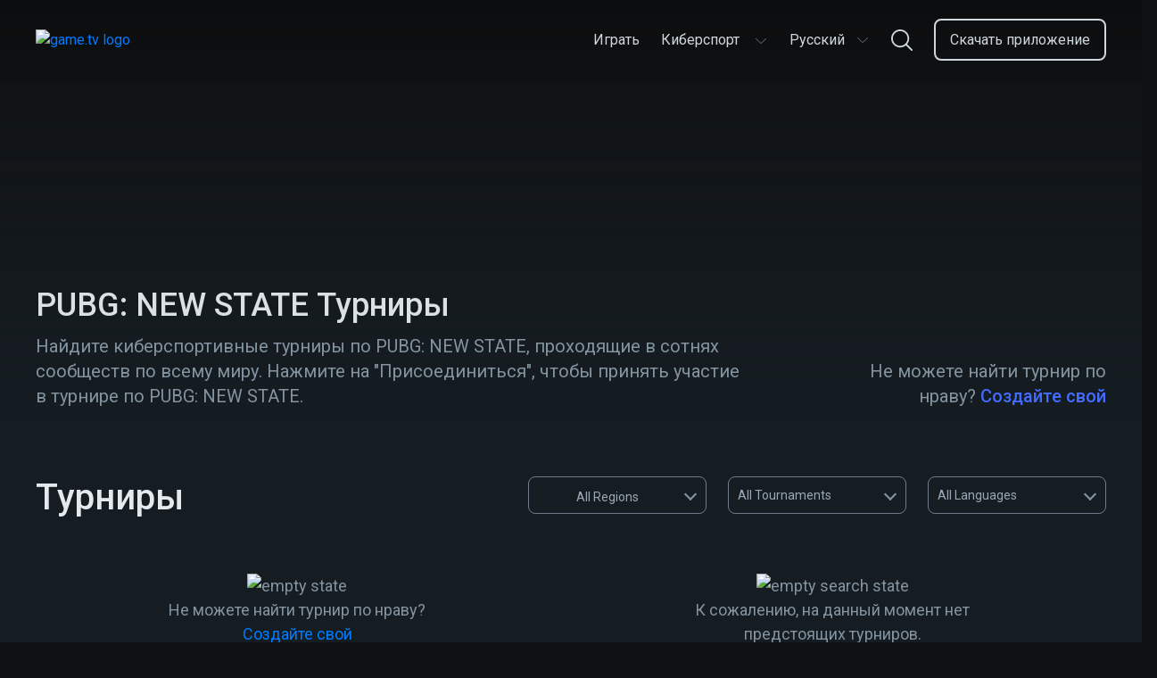

--- FILE ---
content_type: text/html; charset=utf-8
request_url: https://www.game.tv/ru/find-tournaments/-pubg:-new-state-tournaments
body_size: 14134
content:
<!DOCTYPE html>
<html lang="ru" dir="ltr">
<head>
  <meta charset="UTF-8" />
  <meta name="viewport" content="width=device-width, initial-scale=1.0, maximum-scale=5.0" />
  <meta http-equiv="X-UA-Compatible" content="ie=edge" />
  <link rel="icon" href="https://cdn.game.tv/favicon.png" sizes="32x32" />
  <link rel="icon" href="https://cdn.game.tv/favicon.png" sizes="192x192" />
  <link rel="apple-touch-icon-precomposed" href="https://cdn.game.tv/favicon.png" />
  <meta name="msapplication-TileImage" content="https://cdn.game.tv/favicon.png" />
  <meta name="robots" content="index,follow" />
  <script>
    window.enviroment = 'production';
  </script>
  <!-- Primary Meta Tags -->
  <title>Участвуйте в киберспортивных турнирах PUBG: NEW STATE | Game.tv</title>
  <meta name="title" content="Участвуйте в киберспортивных турнирах PUBG: NEW STATE | Game.tv" />
  <meta name="description" content="Присоединяйтесь к ежедневным турнирам PUBG: NEW STATE, которые проводятся в миллионах игровых сообществ по всему миру." />
  <meta name="author" content="Game TV" />
  <meta name="copyright" content="Copyright 2019 by Game.tv, Inc. All rights reserved." />
  
  <!-- Open Graph / Facebook -->
  <meta property="og:type" content="website" />
  <meta property="og:site_name" content="Game TV" />
  <meta property="og:url" content="https://www.game.tv/ru/find-tournaments/-pubg:-new-state-tournaments" />
  <meta property="og:title" content="Участвуйте в киберспортивных турнирах PUBG: NEW STATE | Game.tv" />
  <meta property="fb:app_id" content="" />
  <meta property="og:description"
    content="Host and run thousands of mobile Esports tournaments in any game community with our tournament bot, Tourney." />
  <meta property="og:image" content="https://cdn.game.tv/images/gametv-share.jpg" />
  
  <!-- Twitter -->
  <meta property="twitter:card" content="summary_large_image" />
  <meta property="twitter:url" content="https://www.game.tv/ru/find-tournaments/-pubg:-new-state-tournaments" />
  <meta name="twitter:creator" content="@gametvesports" />
  <meta property="twitter:title" content="Участвуйте в киберспортивных турнирах PUBG: NEW STATE | Game.tv" />
  <meta property="twitter:description" content="Присоединяйтесь к ежедневным турнирам PUBG: NEW STATE, которые проводятся в миллионах игровых сообществ по всему миру." />
  <meta property="twitter:image" content="https://cdn.game.tv/images/gametv-share.jpg" />
  <link rel="canonical" href="https://www.game.tv/ru/find-tournaments/-pubg:-new-state-tournaments" />
  
  
  
  
  <link rel="alternate" href="https://www.game.tv/find-tournaments/-pubg:-new-state-tournaments" hreflang="x-default" />
  <link rel="alternate" href="https://www.game.tv/ja/find-tournaments/-pubg:-new-state-tournaments" hreflang="ja" />
  <link rel="alternate" href="https://www.game.tv/ko/find-tournaments/-pubg:-new-state-tournaments" hreflang="ko" />
  <link rel="alternate" href="https://www.game.tv/fr/find-tournaments/-pubg:-new-state-tournaments" hreflang="fr" />
  <link rel="alternate" href="https://www.game.tv/tw/find-tournaments/-pubg:-new-state-tournaments" hreflang="tw" />
  <link rel="alternate" href="https://www.game.tv/vi/find-tournaments/-pubg:-new-state-tournaments" hreflang="vi" />
  <link rel="alternate" href="https://www.game.tv/th/find-tournaments/-pubg:-new-state-tournaments" hreflang="th" />
  <link rel="alternate" href="https://www.game.tv/ru/find-tournaments/-pubg:-new-state-tournaments" hreflang="ru" />
  <link rel="alternate" href="https://www.game.tv/pt-br/find-tournaments/-pubg:-new-state-tournaments" hreflang="pt-br" />
  <link rel="alternate" href="https://www.game.tv/pl/find-tournaments/-pubg:-new-state-tournaments" hreflang="pl" />
  <link rel="alternate" href="https://www.game.tv/it/find-tournaments/-pubg:-new-state-tournaments" hreflang="it" />
  <link rel="alternate" href="https://www.game.tv/es/find-tournaments/-pubg:-new-state-tournaments" hreflang="es" />
  <link rel="alternate" href="https://www.game.tv/de/find-tournaments/-pubg:-new-state-tournaments" hreflang="de" />
  <link rel="alternate" href="https://www.game.tv/tr/find-tournaments/-pubg:-new-state-tournaments" hreflang="tr" />
  <link rel="alternate" href="https://www.game.tv/ar/find-tournaments/-pubg:-new-state-tournaments" hreflang="ar" />
  <meta property="og:locale" content="" />  <link rel="preconnect" href="https://fonts.googleapis.com">
  <link rel="preconnect" href="https://www.google-analytics.com">
  <link rel="preconnect" href="https://www.googletagmanager.com">
  <link href="https://fonts.googleapis.com/css?family=Roboto:300,400,500,600,700&display=swap" rel="stylesheet" />  <link href="/node-static/css/game-details.351b816e.css" rel="stylesheet" />
  <!-- Google Tag Manager -->
  <script>(function(w,d,s,l,i){w[l]=w[l]||[];w[l].push({'gtm.start':
          new Date().getTime(),event:'gtm.js'});var f=d.getElementsByTagName(s)[0],
          j=d.createElement(s),dl=l!='dataLayer'?'&l='+l:'';j.async=true;j.src=
          'https://www.googletagmanager.com/gtm.js?id='+i+dl;f.parentNode.insertBefore(j,f);
          })(window,document,'script','dataLayer','GTM-PPMS48G');</script>
  <!-- End Google Tag Manager --></head>


<body class='find-tournaments__:game desktop game-details-wrapper' data-source=>
  <!-- Google Tag Manager (noscript) -->
  <noscript><iframe src="https://www.googletagmanager.com/ns.html?id=GTM-PPMS48G"
    height="0" width="0" style="display:none;visibility:hidden"></iframe></noscript>
  <!-- End Google Tag Manager (noscript) -->  <header class="header-section">
    <div class="container">
      <div class="header-content">
        <a class="logo" href="/ru">
          <img
            class="logo-img"
            src="https://cdn.game.tv/images/meet-tourney/game.tv-logo.png"
            alt="game.tv logo"
          />
        </a>
  
        <div class="mob-visible language-selector-container dropdown">
          <div class="language-selector menu-box">
            <button
              class="language-selector-btn"
              onclick="window.Utils.toggleLangSelector()"
              type="button"
            >
              <span class="selected-lang">Русский</span>
              <!-- prettier-ignore -->
              <svg width="16" height="16" viewBox="0 0 16 16" fill="none" xmlns="http://www.w3.org/2000/svg">
                <path fill-rule="evenodd" clip-rule="evenodd" d="M2.09224 5.11355C2.22254 4.97032 2.4426 4.96139 2.58375 5.0936L8 10.1667L13.4162 5.0936C13.5574 4.96139 13.7775 4.97032 13.9078 5.11355C14.0381 5.25678 14.0293 5.48007 13.8881 5.61229L8.23592 10.9064C8.10268 11.0312 7.89732 11.0312 7.76408 10.9064L2.1119 5.61229C1.97075 5.48007 1.96195 5.25678 2.09224 5.11355Z" fill="#6D7C88"/>
              </svg>           
            </button>
            <ul class="language-selector-list">
              <li>
                <a
                  href="/en/find-tournaments/-pubg:-new-state-tournaments"
                  class="lang-link en"
                  data-lang="en"
                  onclick="window.Utils.setCookieLocale('en')"
                  ><span class="locale-name">English</span></a
                >
              </li>
              <li>
                <a
                  href="/ja/find-tournaments/-pubg:-new-state-tournaments"
                  class="lang-link ja"
                  data-lang="ja"
                  onclick="window.Utils.setCookieLocale('ja')"
                  ><span class="locale-name">日本語</span></a
                >
              </li>
              <li>
                <a
                  href="/ko/find-tournaments/-pubg:-new-state-tournaments"
                  class="lang-link ko"
                  data-lang="ko"
                  onclick="window.Utils.setCookieLocale('ko')"
                  ><span class="locale-name">한국어</span></a
                >
              </li>
              <li>
                <a
                  href="/fr/find-tournaments/-pubg:-new-state-tournaments"
                  class="lang-link fr"
                  data-lang="fr"
                  onclick="window.Utils.setCookieLocale('fr')"
                  ><span class="locale-name">Français</span></a
                >
              </li>
              <li>
                <a
                  href="/tw/find-tournaments/-pubg:-new-state-tournaments"
                  class="lang-link tw"
                  data-lang="tw"
                  onclick="window.Utils.setCookieLocale('tw')"
                  ><span class="locale-name">台灣</span></a
                >
              </li>
              <li>
                <a
                  href="/vi/find-tournaments/-pubg:-new-state-tournaments"
                  class="lang-link vi"
                  data-lang="vi"
                  onclick="window.Utils.setCookieLocale('vi')"
                  ><span class="locale-name">Tiếng Việt</span></a
                >
              </li>
              <li>
                <a
                  href="/th/find-tournaments/-pubg:-new-state-tournaments"
                  class="lang-link th"
                  data-lang="th"
                  onclick="window.Utils.setCookieLocale('th')"
                  ><span class="locale-name">ไทย</span></a
                >
              </li>
              <li>
                <a
                  href="/pt-br/find-tournaments/-pubg:-new-state-tournaments"
                  class="lang-link pt-br"
                  data-lang="pt-br"
                  onclick="window.Utils.setCookieLocale('pt-br')"
                  ><span class="locale-name">Português</span></a
                >
              </li>
              <li>
                <a
                  href="/pl/find-tournaments/-pubg:-new-state-tournaments"
                  class="lang-link pl"
                  data-lang="pl"
                  onclick="window.Utils.setCookieLocale('pl')"
                  ><span class="locale-name">polski</span></a
                >
              </li>
              <li>
                <a
                  href="/it/find-tournaments/-pubg:-new-state-tournaments"
                  class="lang-link it"
                  data-lang="it"
                  onclick="window.Utils.setCookieLocale('it')"
                  ><span class="locale-name">Italiano</span></a
                >
              </li>
              <li>
                <a
                  href="/es/find-tournaments/-pubg:-new-state-tournaments"
                  class="lang-link es"
                  data-lang="es"
                  onclick="window.Utils.setCookieLocale('es')"
                  ><span class="locale-name">Español</span></a
                >
              </li>
              <li>
                <a
                  href="/de/find-tournaments/-pubg:-new-state-tournaments"
                  class="lang-link de"
                  data-lang="de"
                  onclick="window.Utils.setCookieLocale('de')"
                  ><span class="locale-name">Deutsch</span></a
                >
              </li>
              <li>
                <a
                  href="/tr/find-tournaments/-pubg:-new-state-tournaments"
                  class="lang-link tr"
                  data-lang="tr"
                  onclick="window.Utils.setCookieLocale('tr')"
                  ><span class="locale-name">Türkçe</span></a
                >
              </li>
              <li>
                <a
                  href="/ar/find-tournaments/-pubg:-new-state-tournaments"
                  class="lang-link ar"
                  data-lang="ar"
                  onclick="window.Utils.setCookieLocale('ar')"
                  ><span class="locale-name">العربية</span></a
                >
              </li>
            </ul>
          </div>      </div>
        
        <ul class="menu-links" id="menu_links">
             <li class="menu-item li- ">
            <a
              href="/ru"
              class="menu-link  "
              data-eventname=""
              target=""
            >
              <span>Играть</span>
            </a>
            
          </li>
              <li class="menu-item li-esports-menu  dropdown ">
            <a
              href="javascript:void(0);"
              class="menu-link esports-menu "
              data-eventname=""
              target=""
            >
              <span>Киберспорт</span>
              <!-- prettier-ignore -->
              <svg width="16" height="16" viewBox="0 0 16 16" fill="none" xmlns="http://www.w3.org/2000/svg">
                <path fill-rule="evenodd" clip-rule="evenodd" d="M2.09224 5.11355C2.22254 4.97032 2.4426 4.96139 2.58375 5.0936L8 10.1667L13.4162 5.0936C13.5574 4.96139 13.7775 4.97032 13.9078 5.11355C14.0381 5.25678 14.0293 5.48007 13.8881 5.61229L8.23592 10.9064C8.10268 11.0312 7.89732 11.0312 7.76408 10.9064L2.1119 5.61229C1.97075 5.48007 1.96195 5.25678 2.09224 5.11355Z" fill="#6D7C88"/>
              </svg> 
            </a>
             <ul class="sub-menu esports-sub-menu">
          <li class="sub-menu-item">
            <a
              href="/ru/features"
              class="menu-link   "
              data-eventname=""
              target=""
            >
              <span>Features</span>
            </a>
            
          </li>
          <li class="sub-menu-item">
            <a
              href="/ru/sponsorship"
              class="menu-link   "
              data-eventname=""
              target=""
            >
              <span>Спонсорство</span>
            </a>
            
          </li>
          <li class="sub-menu-item">
            <a
              href="/ru/developers"
              class="menu-link   "
              data-eventname=""
              target=""
            >
              <span>Developers</span>
            </a>
            
          </li>
          <li class="sub-menu-item">
            <a
              href="javascript:void(0);"
              class="menu-link host-menu  "
              data-eventname=""
              target=""
            >
              <span>Организовать</span>
              <svg
                width="15"
                height="8"
                viewBox="0 0 15 8"
                fill="none"
                xmlns="http://www.w3.org/2000/svg"
              >
                <path
                  fill-rule="evenodd"
                  clip-rule="evenodd"
                  d="M0.706079 0.728688C0.855921 0.56636 1.10898 0.556238 1.27131 0.706079L7.5 6.45564L13.7287 0.706079C13.891 0.556238 14.1441 0.56636 14.2939 0.728688C14.4438 0.891017 14.4336 1.14408 14.2713 1.29392L7.77131 7.29392C7.61809 7.43536 7.38191 7.43536 7.22869 7.29392L0.728688 1.29392C0.56636 1.14408 0.556238 0.891017 0.706079 0.728688Z"
                  fill="#CED7DE"
                />
              </svg>
            </a>
             <ul class="sub-menu esports-sub-menu">
          <li class="sub-menu-item">
            <a
              href="https://app.game.tv/dashboard"
              class="menu-link   btn-track"
              data-eventname=""
              target="_blank"
            >
              <span>Панель управления</span>
            </a>
            
          </li>
          <li class="sub-menu-item">
            <a
              href="/ru/how-to-use-tourney"
              class="menu-link   "
              data-eventname=""
              target=""
            >
              <span>Как использовать Tourney</span>
            </a>
            
          </li>
          <li class="sub-menu-item">
            <a
              href="/ru/how-to-use-tourney?tab&#x3D;command"
              class="menu-link   "
              data-eventname=""
              target=""
            >
              <span>Команды</span>
            </a>
            
          </li>
          <li class="sub-menu-item">
            <a
              href="https://www.game.tv/oauthv3/begin?partner&#x3D;add-discord-bot&amp;redirect_url&#x3D;%2Ftournament%2Fapi%2Fadd_guild_owner"
              class="menu-link menu-box  btn-track-invite"
              data-eventname="invite_tourney_clicked"
              target="_blank"
            >
              <span>Пригласить Tourney</span>
            </a>
            
          </li>
        </ul> 
          </li>
        </ul> 
          </li>
            
          <li class="menu-item pc-visible dropdown">
            <div class="language-selector menu-box">
              <button
                class="language-selector-btn"
                onclick="window.Utils.toggleLangSelector()"
                type="button"
              >
                <span class="selected-lang">Русский</span>
                <!-- prettier-ignore -->
                <svg width="16" height="16" viewBox="0 0 16 16" fill="none" xmlns="http://www.w3.org/2000/svg">
                  <path fill-rule="evenodd" clip-rule="evenodd" d="M2.09224 5.11355C2.22254 4.97032 2.4426 4.96139 2.58375 5.0936L8 10.1667L13.4162 5.0936C13.5574 4.96139 13.7775 4.97032 13.9078 5.11355C14.0381 5.25678 14.0293 5.48007 13.8881 5.61229L8.23592 10.9064C8.10268 11.0312 7.89732 11.0312 7.76408 10.9064L2.1119 5.61229C1.97075 5.48007 1.96195 5.25678 2.09224 5.11355Z" fill="#6D7C88"/>
                </svg>           
              </button>
              <ul class="language-selector-list">
                <li>
                  <a
                    href="/en/find-tournaments/-pubg:-new-state-tournaments"
                    class="lang-link en"
                    data-lang="en"
                    onclick="window.Utils.setCookieLocale('en')"
                    ><span class="locale-name">English</span></a
                  >
                </li>
                <li>
                  <a
                    href="/ja/find-tournaments/-pubg:-new-state-tournaments"
                    class="lang-link ja"
                    data-lang="ja"
                    onclick="window.Utils.setCookieLocale('ja')"
                    ><span class="locale-name">日本語</span></a
                  >
                </li>
                <li>
                  <a
                    href="/ko/find-tournaments/-pubg:-new-state-tournaments"
                    class="lang-link ko"
                    data-lang="ko"
                    onclick="window.Utils.setCookieLocale('ko')"
                    ><span class="locale-name">한국어</span></a
                  >
                </li>
                <li>
                  <a
                    href="/fr/find-tournaments/-pubg:-new-state-tournaments"
                    class="lang-link fr"
                    data-lang="fr"
                    onclick="window.Utils.setCookieLocale('fr')"
                    ><span class="locale-name">Français</span></a
                  >
                </li>
                <li>
                  <a
                    href="/tw/find-tournaments/-pubg:-new-state-tournaments"
                    class="lang-link tw"
                    data-lang="tw"
                    onclick="window.Utils.setCookieLocale('tw')"
                    ><span class="locale-name">台灣</span></a
                  >
                </li>
                <li>
                  <a
                    href="/vi/find-tournaments/-pubg:-new-state-tournaments"
                    class="lang-link vi"
                    data-lang="vi"
                    onclick="window.Utils.setCookieLocale('vi')"
                    ><span class="locale-name">Tiếng Việt</span></a
                  >
                </li>
                <li>
                  <a
                    href="/th/find-tournaments/-pubg:-new-state-tournaments"
                    class="lang-link th"
                    data-lang="th"
                    onclick="window.Utils.setCookieLocale('th')"
                    ><span class="locale-name">ไทย</span></a
                  >
                </li>
                <li>
                  <a
                    href="/pt-br/find-tournaments/-pubg:-new-state-tournaments"
                    class="lang-link pt-br"
                    data-lang="pt-br"
                    onclick="window.Utils.setCookieLocale('pt-br')"
                    ><span class="locale-name">Português</span></a
                  >
                </li>
                <li>
                  <a
                    href="/pl/find-tournaments/-pubg:-new-state-tournaments"
                    class="lang-link pl"
                    data-lang="pl"
                    onclick="window.Utils.setCookieLocale('pl')"
                    ><span class="locale-name">polski</span></a
                  >
                </li>
                <li>
                  <a
                    href="/it/find-tournaments/-pubg:-new-state-tournaments"
                    class="lang-link it"
                    data-lang="it"
                    onclick="window.Utils.setCookieLocale('it')"
                    ><span class="locale-name">Italiano</span></a
                  >
                </li>
                <li>
                  <a
                    href="/es/find-tournaments/-pubg:-new-state-tournaments"
                    class="lang-link es"
                    data-lang="es"
                    onclick="window.Utils.setCookieLocale('es')"
                    ><span class="locale-name">Español</span></a
                  >
                </li>
                <li>
                  <a
                    href="/de/find-tournaments/-pubg:-new-state-tournaments"
                    class="lang-link de"
                    data-lang="de"
                    onclick="window.Utils.setCookieLocale('de')"
                    ><span class="locale-name">Deutsch</span></a
                  >
                </li>
                <li>
                  <a
                    href="/tr/find-tournaments/-pubg:-new-state-tournaments"
                    class="lang-link tr"
                    data-lang="tr"
                    onclick="window.Utils.setCookieLocale('tr')"
                    ><span class="locale-name">Türkçe</span></a
                  >
                </li>
                <li>
                  <a
                    href="/ar/find-tournaments/-pubg:-new-state-tournaments"
                    class="lang-link ar"
                    data-lang="ar"
                    onclick="window.Utils.setCookieLocale('ar')"
                    ><span class="locale-name">العربية</span></a
                  >
                </li>
              </ul>
            </div>  </li>
            <li class="menu-item li-nav-search-block ">
            <a
              href="javascript:void(0)"
              class="menu-link nav-search-block "
              data-eventname=""
              target=""
            >
              <span></span>
                <!-- prettier-ignore -->
                <svg width="24" height="24" viewBox="0 0 24 24" fill="none" xmlns="http://www.w3.org/2000/svg">
                  <path fill-rule="evenodd" clip-rule="evenodd" d="M17.8694 16.5501L23.7266 22.4071C24.0911 22.7715 24.0911 23.3623 23.7267 23.7267C23.5444 23.9089 23.3056 24 23.0668 24C22.8281 24 22.5892 23.9089 22.4071 23.7267L16.5498 17.8695C14.799 19.3254 12.5507 20.2024 10.1013 20.2024C4.5314 20.2024 0 15.6712 0 10.1016C0 4.53154 4.5314 0 10.1013 0C15.671 0 20.2024 4.53154 20.2024 10.1016C20.2024 12.5512 19.3253 14.7993 17.8694 16.5501ZM10.1013 1.86621C5.56043 1.86621 1.86621 5.56057 1.86621 10.1016C1.86621 14.6422 5.56043 18.3362 10.1013 18.3362C14.642 18.3362 18.3361 14.6422 18.3361 10.1016C18.3361 5.56057 14.642 1.86621 10.1013 1.86621Z" fill="#CED7DE"/>
                </svg>
            </a>
            
          </li>
              <li class="menu-item li-menu-box header-btn start-glory-btn download-app-btn ">
            <a
              href="/ru/features"
              class="menu-link menu-box header-btn start-glory-btn download-app-btn btn-track"
              data-eventname="website_download_app_button"
              target=""
            >
              <span>Скачать приложение</span>
            </a>
            
          </li>
           
        </ul>
        <div class="menu-bar" id="menu_icon" onclick="window.Utils.toggleMenu()">
          <span class="bar b1"></span>
          <span class="bar b2"></span>
          <span class="bar b3"></span>
        </div>
        <a
          href="javascript:void(0)"
          data-locale=""
          class="nav-search-icon nav-search-block"
        >
          <!-- prettier-ignore -->
          <svg width="16" height="16" viewBox="0 0 16 16" fill="none" xmlns="http://www.w3.org/2000/svg">
            <path fill-rule="evenodd" clip-rule="evenodd" d="M11.913 11.0334L15.8177 14.9381C16.0607 15.181 16.0607 15.5748 15.8178 15.8178C15.6963 15.9393 15.537 16 15.3779 16C15.2187 16 15.0595 15.9393 14.938 15.8178L11.0332 11.913C9.86602 12.8836 8.36716 13.4683 6.73419 13.4683C3.02093 13.4683 0 10.4475 0 6.73438C0 3.02103 3.02093 0 6.73419 0C10.4474 0 13.4683 3.02103 13.4683 6.73438C13.4683 8.36744 12.8835 9.86621 11.913 11.0334ZM6.73419 1.24414C3.70695 1.24414 1.24414 3.70705 1.24414 6.73438C1.24414 9.76146 3.70695 12.2241 6.73419 12.2241C9.76134 12.2241 12.2241 9.76146 12.2241 6.73438C12.2241 3.70705 9.76134 1.24414 6.73419 1.24414Z" fill="#6D7C88"/>
          </svg>
        </a>
        <div class="mobile-backdrop"></div>
        <div class="header-search-form-wrapper js-search-header">
          <div class="search-form">
            <img class="mobile-only left-arrow" src="https://cdn.game.tv/images/tournament-details/search-left-arrow.svg" alt="search left arrow"/>
            <input tabindex="0" placeholder="Найти игру, например, Pubg" type="text" class="search-control js-search-box" />
            <button class="btn-search"></button>
            <button class="btn-close hide"></button>
          </div>
          <div class="autocomplete-suggestions" data-content="Посмотреть турниры для">
            <ul class="suggestion-list js-search-suggestion-list scrollbar">
            </ul>
          </div>      </div>
      </div>
    </div>
  </header>  <div class="main-container" data-slug="-pubg:-new-state-tournaments" data-page="1" data-cursor="" data-gameId="-pubg:-new-state">
    <section class="game-details">
      <div class="hero-banner absolute" style="background-image:url(https://cdn.game.tv/game-tv-content/images/default/generic_assets/banner.jpg);">
        <img class="img-responsive mob-visible" src="https://cdn.game.tv/game-tv-content/images/mobile/generic_assets/cover.jpg" alt="" />
      </div>
      <div class="banner-overlay">
        <div class="container">
          <div class="banner-content">
            <div class="col-8">
              <h1 class="heading">PUBG: NEW STATE Турниры</h1>
              <p class="content">
                Найдите киберспортивные турниры по PUBG: NEW STATE, проходящие в сотнях сообществ по всему миру. Нажмите на &quot;Присоединиться&quot;, чтобы принять участие в турнире по PUBG: NEW STATE.
              </p>
              
            </div>
            <div class="col-4">
              <div class="description">
                <p class="game-info">
                  Не можете найти турнир по нраву?
                  <a class="create-own" href=/ru/create-a-tournament>Создайте свой</a>
                </p>
              </div>
            </div>
          </div>
        </div>
      </div>

    </section>
    <section class="tournaments">
        <div class="container">
          <div class="heading-filter-section">
            <h2 class="heading section-heading"><span class="count-tournaments"></span> Турниры</h2>
            <span class="filter-icon"><img src="https://cdn.game.tv/create_tournament/filter.png" alt="filter" /></span>
            <div class="filters">
              <div class="mobile-only">
                  <!-- Tab links -->
                  <div class="title"><span>Filters</span><span class="close-filter">X</span></div>
                  <div class="tab">
                    <button class="tablinks geo-filters filter-item active" data-tab="geo">geo</button>
                    <button class="tablinks status-filter filter-item" data-tab="status">status</button>
                    <button class="tablinks lang-filter filter-item" data-tab="lang">lang</button>
                  </div>
                    
                    <!-- Tab content -->
                    <div class="tabcontent-wrapper">
                      <div id="geo" class="tabcontent" style="display: block;">
                        <ul class="geo-list filter-list">
                            <li class="country-item selected-filter-geo" data-geo="all"><span class="country-f-flag"  style="background-image:url(https://cdn.game.tv/locales/MAP.png);"></span>All</li>
                            <li class="country-item" data-geo="ru"><span class="country-f-flag" style="background-image:url(https://cdn.game.tv/locales/RU.png);"></span>Russia</li>
                            <li class="country-item" data-geo="fr"><span class="country-f-flag" style="background-image:url(https://cdn.game.tv/locales/FR.png);"></span>France</li>
                            <li class="country-item" data-geo="in"><span class="country-f-flag" style="background-image:url(https://cdn.game.tv/locales/IN.png);"></span>India</li>
                            <li class="country-item" data-geo="br"><span class="country-f-flag" style="background-image:url(https://cdn.game.tv/locales/BR.png);"></span>Brazil</li>
                            <li class="country-item" data-geo="jp"><span class="country-f-flag" style="background-image:url(https://cdn.game.tv/locales/JP.png);"></span>Japan</li>
                            <li class="country-item" data-geo="ca"><span class="country-f-flag" style="background-image:url(https://cdn.game.tv/locales/CA.png);"></span>Canada</li>
                            <li class="country-item" data-geo="de"><span class="country-f-flag" style="background-image:url(https://cdn.game.tv/locales/DE.png);"></span>Germany</li>
                            <li class="country-item" data-geo="tr"><span class="country-f-flag" style="background-image:url(https://cdn.game.tv/locales/TR.png);"></span>Turkey</li>
                            <li class="country-item" data-geo="it"><span class="country-f-flag" style="background-image:url(https://cdn.game.tv/locales/IT.png);"></span>Italy</li>
                            <li class="country-item" data-geo="vn"><span class="country-f-flag" style="background-image:url(https://cdn.game.tv/locales/VN.png);"></span>Vietnam</li>
                            <li class="country-item" data-geo="es"><span class="country-f-flag" style="background-image:url(https://cdn.game.tv/locales/ES.png);"></span>Spain</li>
                            <li class="country-item" data-geo="kr"><span class="country-f-flag" style="background-image:url(https://cdn.game.tv/locales/KR.png);"></span>Korea</li>
                            <li class="country-item" data-geo="gb"><span class="country-f-flag" style="background-image:url(https://cdn.game.tv/locales/GB.png);"></span>United Kingdom</li>
                            <li class="country-item" data-geo="th"><span class="country-f-flag" style="background-image:url(https://cdn.game.tv/locales/TH.png);"></span>Thailand</li>
                            <li class="country-item" data-geo="tw"><span class="country-f-flag" style="background-image:url(https://cdn.game.tv/locales/TW.png);"></span>Taiwan</li>
                            <li class="country-item" data-geo="se"><span class="country-f-flag" style="background-image:url(https://cdn.game.tv/locales/SE.png);"></span>Sweden</li>
                            <li class="country-item" data-geo="my"><span class="country-f-flag" style="background-image:url(https://cdn.game.tv/locales/MY.png);"></span>Malaysia</li>
                            <li class="country-item" data-geo="id"><span class="country-f-flag" style="background-image:url(https://cdn.game.tv/locales/ID.png);"></span>Indonesia</li>
                            <li class="country-item" data-geo="pl"><span class="country-f-flag" style="background-image:url(https://cdn.game.tv/locales/PL.png);"></span>Poland</li>
                            <li class="country-item" data-geo="us"><span class="country-f-flag" style="background-image:url(https://cdn.game.tv/locales/US.png);"></span>USA</li>
                        </ul>
                      </div>
                      
                      <div id="status" class="tabcontent">
                          <ul class="status-list filter-list">
                              <li class="tourn-f-item selected-filter-status" data-status="all">All</li>
                              <li class="tourn-f-item" data-status="live">live</li>
                              <li class="tourn-f-item" data-status="upcoming">upcoming</li>
                              <li class="tourn-f-item" data-status="completed">completed</li>
                          </ul>
                      </div>
                      
                      <div id="lang" class="tabcontent">
                        <ul class="lang-list filter-list">
                            <li class="lang-item selected-filter-lang" data-lang="all">All</li>
                            <li class="lang-item" data-lang="es-ES">Español</li>
                            <li class="lang-item" data-lang="ru-RU">Русский</li>
                            <li class="lang-item" data-lang="fr-FR">Français</li>
                            <li class="lang-item" data-lang="zh-TW">台灣</li>
                            <li class="lang-item" data-lang="th-TH">ไทย</li>
                            <li class="lang-item" data-lang="ja-JP">日本語</li>
                            <li class="lang-item" data-lang="de-DE">Deutsch</li>
                            <li class="lang-item" data-lang="tr-TR">Türkçe</li>
                            <li class="lang-item" data-lang="en-US">English</li>
                            <li class="lang-item" data-lang="ko-KR">한국어</li>
                            <li class="lang-item" data-lang="vi-VN">Tiếng Việt</li>
                            <li class="lang-item" data-lang="pt-BR">Português</li>
                            <li class="lang-item" data-lang="pl-PL">polski</li>
                            <li class="lang-item" data-lang="it-IT">Italiano</li>
                            <li class="lang-item" data-lang="id-ID">Indonesia</li>
                          </ul>
                      </div>
                    </div>
                    <div class="filter-footer">
                      <button class="filter-reset">Reset</button>
                      <button class="filter-save">Save</button>
                    </div>
              </div>
              <div class="pc- desktop-only">
                  <div class="country-specific-filters filter-item">
                      <button class="country-specific-btn select-btn" data-geo="all"><span class="selected-flag country-f-flag" style="background-image:url(https://cdn.game.tv/locales/MAP.png);"></span>All  Regions</button>
                      <ul class="country-list filter-list scrollbar">
                          <li class="country-item" data-geo="all"><span class="country-f-flag"  style="background-image:url(https://cdn.game.tv/locales/MAP.png);"></span>All  Regions</li>
                            <li class="country-item" data-geo="ru"><span class="country-f-flag" style="background-image:url(https://cdn.game.tv/locales/RU.png);"></span>Russia</li>
                            <li class="country-item" data-geo="fr"><span class="country-f-flag" style="background-image:url(https://cdn.game.tv/locales/FR.png);"></span>France</li>
                            <li class="country-item" data-geo="in"><span class="country-f-flag" style="background-image:url(https://cdn.game.tv/locales/IN.png);"></span>India</li>
                            <li class="country-item" data-geo="br"><span class="country-f-flag" style="background-image:url(https://cdn.game.tv/locales/BR.png);"></span>Brazil</li>
                            <li class="country-item" data-geo="jp"><span class="country-f-flag" style="background-image:url(https://cdn.game.tv/locales/JP.png);"></span>Japan</li>
                            <li class="country-item" data-geo="ca"><span class="country-f-flag" style="background-image:url(https://cdn.game.tv/locales/CA.png);"></span>Canada</li>
                            <li class="country-item" data-geo="de"><span class="country-f-flag" style="background-image:url(https://cdn.game.tv/locales/DE.png);"></span>Germany</li>
                            <li class="country-item" data-geo="tr"><span class="country-f-flag" style="background-image:url(https://cdn.game.tv/locales/TR.png);"></span>Turkey</li>
                            <li class="country-item" data-geo="it"><span class="country-f-flag" style="background-image:url(https://cdn.game.tv/locales/IT.png);"></span>Italy</li>
                            <li class="country-item" data-geo="vn"><span class="country-f-flag" style="background-image:url(https://cdn.game.tv/locales/VN.png);"></span>Vietnam</li>
                            <li class="country-item" data-geo="es"><span class="country-f-flag" style="background-image:url(https://cdn.game.tv/locales/ES.png);"></span>Spain</li>
                            <li class="country-item" data-geo="kr"><span class="country-f-flag" style="background-image:url(https://cdn.game.tv/locales/KR.png);"></span>Korea</li>
                            <li class="country-item" data-geo="gb"><span class="country-f-flag" style="background-image:url(https://cdn.game.tv/locales/GB.png);"></span>United Kingdom</li>
                            <li class="country-item" data-geo="th"><span class="country-f-flag" style="background-image:url(https://cdn.game.tv/locales/TH.png);"></span>Thailand</li>
                            <li class="country-item" data-geo="tw"><span class="country-f-flag" style="background-image:url(https://cdn.game.tv/locales/TW.png);"></span>Taiwan</li>
                            <li class="country-item" data-geo="se"><span class="country-f-flag" style="background-image:url(https://cdn.game.tv/locales/SE.png);"></span>Sweden</li>
                            <li class="country-item" data-geo="my"><span class="country-f-flag" style="background-image:url(https://cdn.game.tv/locales/MY.png);"></span>Malaysia</li>
                            <li class="country-item" data-geo="id"><span class="country-f-flag" style="background-image:url(https://cdn.game.tv/locales/ID.png);"></span>Indonesia</li>
                            <li class="country-item" data-geo="pl"><span class="country-f-flag" style="background-image:url(https://cdn.game.tv/locales/PL.png);"></span>Poland</li>
                            <li class="country-item" data-geo="us"><span class="country-f-flag" style="background-image:url(https://cdn.game.tv/locales/US.png);"></span>USA</li>
                      </ul>
                    </div>
                    <div class="tournament-type-filter filter-item">
                        <button class="tournament-specific-btn select-btn" data-status="all">All Tournaments</button>
                        <ul class="tournament-filter-list filter-list scrollbar">
                            <li class="tourn-f-item" data-status="all">All Tournaments</li>
                              <li class="tourn-f-item" data-status="live">live</li>
                              <li class="tourn-f-item" data-status="upcoming">upcoming</li>
                              <li class="tourn-f-item" data-status="completed">completed</li>
                        </ul>
                    </div>
                    <div class="locale-specific-filter scrollbar filter-item">
                        <button class="locale-specific-btn select-btn" data-lang="all">All Languages</button>
                        <ul class="locale-list filter-list scrollbar">
                            <li class="lang-item" data-lang="all">All Languages</li>
                            <li class="lang-item" data-lang="es-ES">Español</li>
                            <li class="lang-item" data-lang="ru-RU">Русский</li>
                            <li class="lang-item" data-lang="fr-FR">Français</li>
                            <li class="lang-item" data-lang="zh-TW">台灣</li>
                            <li class="lang-item" data-lang="th-TH">ไทย</li>
                            <li class="lang-item" data-lang="ja-JP">日本語</li>
                            <li class="lang-item" data-lang="de-DE">Deutsch</li>
                            <li class="lang-item" data-lang="tr-TR">Türkçe</li>
                            <li class="lang-item" data-lang="en-US">English</li>
                            <li class="lang-item" data-lang="ko-KR">한국어</li>
                            <li class="lang-item" data-lang="vi-VN">Tiếng Việt</li>
                            <li class="lang-item" data-lang="pt-BR">Português</li>
                            <li class="lang-item" data-lang="pl-PL">polski</li>
                            <li class="lang-item" data-lang="it-IT">Italiano</li>
                            <li class="lang-item" data-lang="id-ID">Indonesia</li>
                        </ul>
                    </div>
              </div>
            </div>
          </div>
          <div class="tournaments-list-details">
            <div class="empty-state show">
              <div class="wrapper">
                <div class="content-1">
                  <div class="image-wrapper">
                      <img src="https://cdn.game.tv/create_tournament/empty_state_copy.png" alt="empty state" />
                  </div>
                  <div class="description">
                    <p>Не можете найти турнир по нраву?</p>
                    <a href="/ru/create-a-tournament">Создайте свой</a>
                  </div>
                </div>
                <div class="content-2">
                    <div class="image-wrapper">
                        <img src="https://cdn.game.tv/create_tournament/empty-state_search.png" alt="empty search state" />
                    </div>
                    <div class="description">
                      <p>К сожалению, на данный момент нет предстоящих турниров.</p>
                      <button class="no-available-data">Посмотреть все доступные турниры</button>
                    </div>
                </div>
              </div>
            </div>
              <ul class="tournaments-list">
                </ul>
    
                <div class="loader hide"><img src="https://cdn.game.tv/tourney-preloader.svg" class="img-responsive" alt="loading.."></div>
                  <a href="/ru/find-tournaments/-pubg:-new-state-tournaments" class="view-more hide">
                  <button class="view">Еще</button>
                </a>
                <p class="no-next-page hide">All tournaments are visible.</p>
                <div class="game-info-details ">
                  <p class="game-info">
                      Не можете найти турнир по нраву?
                  </p>
                      <a class="create-own" href=/ru/create-a-tournament>Создайте свой</a>
                </div>
          </div>
        </div>
      </section>
    
    <section class="game-details-info">
      <div class="container">

        <div class="prizes-types">
            <h3 class="heading">
              Типы призов для турниров PUBG: NEW STATE
            </h3>
            <p class="desc">
              Призы для этих турниров полностью принадлежат организаторам. Некоторые из них могут проводить соревнования без призов. Перечень наград находится на странице турнира. Это примеры призов, которые были розданы на различных турнирах PUBG: NEW STATE.
            </p>
          <div class="type-content">
              <ul class="type-list">
                <li class="type-item">
                  <figure>
                    <img class="lazy" data-src=https://cdn.game.tv/tournaments/group-13.png alt=>
                    <div class="img-loading">
                      <svg class="svg-icon" width="48" height="48" viewBox="0 0 43 43" version="1.1" xmlns="http://www.w3.org/2000/svg"
                        xmlns:xlink="http://www.w3.org/1999/xlink">
                        <style type="text/css">
                          .img-loading svg {
                            margin: 0 auto;
                          }
                    
                          .img-loading path {
                            fill: #426bff;
                          }
                    
                          .img-loading circle {
                            stroke: #426bff;
                            stroke-width: 3px;
                            stroke-dasharray: 90;
                            r: 46%;
                            cx: 50%;
                            cy: 50%;
                            animation: rotate 2s ease infinite;
                            transform-origin: 50%;
                          }
                    
                          @keyframes rotate {
                            0% {
                              transform: rotate(0deg);
                            }
                    
                            100% {
                              transform: rotate(360deg);
                            }
                          }
                        </style>
                        <g id="logo/tourney-copy" stroke="none" stroke-width="1" fill="none" fill-rule="evenodd">
                          <circle id="Oval" cx="21.5" cy="21.5" r="21.5"></circle>
                          <path
                            d="M24.2861054,18.4176567 C23.2675142,18.4176567 22.4407705,17.5840819 22.4407705,16.5563605 C22.4407705,15.5296049 23.2675142,14.6964165 24.2861054,14.6964165 C25.3033564,14.6964165 26.1299087,15.5296049 26.1299087,16.5563605 C26.1299087,17.5840819 25.3033564,18.4176567 24.2861054,18.4176567 M17.7539107,18.4176567 C16.7357024,18.4176567 15.909533,17.5840819 15.909533,16.5563605 C15.909533,15.5296049 16.7357024,14.6964165 17.7539107,14.6964165 C18.7703958,14.6964165 19.5977139,15.5296049 19.5977139,16.5563605 C19.5977139,17.5840819 18.7703958,18.4176567 17.7539107,18.4176567 M19.109533,20.5563605 L22.7977139,20.5563605 C22.7977139,21.5840819 21.9703957,22.4176567 20.9539106,22.4176567 C19.9357024,22.4176567 19.109533,21.5840819 19.109533,20.5563605 Z M27.1990465,23.7742683 C29.2237837,22.3045494 30.3607,20.1185164 30.3961209,17.8961654 C30.4673457,16.319038 30.0057248,14.5626388 28.7267418,13.1290447 L31,10.4053897 L26.2758046,7 C25.7069636,7.75282527 24.9966302,8.64918381 24.3925597,9.43736115 C23.2206054,9.00714769 21.9766605,8.75639911 20.7692853,8.75639911 C15.3341822,8.75639911 11,12.2690042 11,17.8244953 C11,22.8164783 14.210094,26.1146528 19.2339313,26.6661837 L19.2339313,26.0178692 C19.2339313,25.0272385 20.0378908,24.2162658 21.0195294,24.2162658 C22.0017423,24.2162658 22.8055103,25.0272385 22.8055103,26.0178692 L22.8055103,27.5594514 L24.3335886,27.5594514 C25.3154186,27.5594514 26.1189952,28.3702309 26.1189952,29.3610548 C26.1189952,30.3516855 25.3154186,31.1630445 24.3335886,31.1630445 L22.8055103,31.1630445 L22.8055103,32.7040471 C22.8055103,33.6950642 22.0017423,34.5062301 21.0195294,34.5062301 C20.0378908,34.5062301 19.2339313,33.6950642 19.2339313,32.7040471 L19.2339313,31.1630445 L17.7066189,31.1630445 C16.7242145,31.1630445 15.920255,30.3516855 15.920255,29.3610548 C15.920255,28.960398 16.0533229,28.5904569 16.2746558,28.2906404 L11.2487124,28.2906404 C10.8939287,33.7022119 14.4109403,37 20.6984434,37 C25.7069636,37 30.6450248,34.8495122 30.6450248,29.1149425 C30.6450248,28.1471071 30.4315419,25.6380759 27.1990465,23.7742683"
                            id="Fill-59" fill="#FFFFFE"></path>
                        </g>
                      </svg>
                    </div>                  </figure>
                  <p class="details">Денежные вознаграждения</p>
                </li>
                <li class="type-item">
                  <figure>
                    <img class="lazy" data-src=https://cdn.game.tv/tournaments/group-24.png alt=>
                    <div class="img-loading">
                      <svg class="svg-icon" width="48" height="48" viewBox="0 0 43 43" version="1.1" xmlns="http://www.w3.org/2000/svg"
                        xmlns:xlink="http://www.w3.org/1999/xlink">
                        <style type="text/css">
                          .img-loading svg {
                            margin: 0 auto;
                          }
                    
                          .img-loading path {
                            fill: #426bff;
                          }
                    
                          .img-loading circle {
                            stroke: #426bff;
                            stroke-width: 3px;
                            stroke-dasharray: 90;
                            r: 46%;
                            cx: 50%;
                            cy: 50%;
                            animation: rotate 2s ease infinite;
                            transform-origin: 50%;
                          }
                    
                          @keyframes rotate {
                            0% {
                              transform: rotate(0deg);
                            }
                    
                            100% {
                              transform: rotate(360deg);
                            }
                          }
                        </style>
                        <g id="logo/tourney-copy" stroke="none" stroke-width="1" fill="none" fill-rule="evenodd">
                          <circle id="Oval" cx="21.5" cy="21.5" r="21.5"></circle>
                          <path
                            d="M24.2861054,18.4176567 C23.2675142,18.4176567 22.4407705,17.5840819 22.4407705,16.5563605 C22.4407705,15.5296049 23.2675142,14.6964165 24.2861054,14.6964165 C25.3033564,14.6964165 26.1299087,15.5296049 26.1299087,16.5563605 C26.1299087,17.5840819 25.3033564,18.4176567 24.2861054,18.4176567 M17.7539107,18.4176567 C16.7357024,18.4176567 15.909533,17.5840819 15.909533,16.5563605 C15.909533,15.5296049 16.7357024,14.6964165 17.7539107,14.6964165 C18.7703958,14.6964165 19.5977139,15.5296049 19.5977139,16.5563605 C19.5977139,17.5840819 18.7703958,18.4176567 17.7539107,18.4176567 M19.109533,20.5563605 L22.7977139,20.5563605 C22.7977139,21.5840819 21.9703957,22.4176567 20.9539106,22.4176567 C19.9357024,22.4176567 19.109533,21.5840819 19.109533,20.5563605 Z M27.1990465,23.7742683 C29.2237837,22.3045494 30.3607,20.1185164 30.3961209,17.8961654 C30.4673457,16.319038 30.0057248,14.5626388 28.7267418,13.1290447 L31,10.4053897 L26.2758046,7 C25.7069636,7.75282527 24.9966302,8.64918381 24.3925597,9.43736115 C23.2206054,9.00714769 21.9766605,8.75639911 20.7692853,8.75639911 C15.3341822,8.75639911 11,12.2690042 11,17.8244953 C11,22.8164783 14.210094,26.1146528 19.2339313,26.6661837 L19.2339313,26.0178692 C19.2339313,25.0272385 20.0378908,24.2162658 21.0195294,24.2162658 C22.0017423,24.2162658 22.8055103,25.0272385 22.8055103,26.0178692 L22.8055103,27.5594514 L24.3335886,27.5594514 C25.3154186,27.5594514 26.1189952,28.3702309 26.1189952,29.3610548 C26.1189952,30.3516855 25.3154186,31.1630445 24.3335886,31.1630445 L22.8055103,31.1630445 L22.8055103,32.7040471 C22.8055103,33.6950642 22.0017423,34.5062301 21.0195294,34.5062301 C20.0378908,34.5062301 19.2339313,33.6950642 19.2339313,32.7040471 L19.2339313,31.1630445 L17.7066189,31.1630445 C16.7242145,31.1630445 15.920255,30.3516855 15.920255,29.3610548 C15.920255,28.960398 16.0533229,28.5904569 16.2746558,28.2906404 L11.2487124,28.2906404 C10.8939287,33.7022119 14.4109403,37 20.6984434,37 C25.7069636,37 30.6450248,34.8495122 30.6450248,29.1149425 C30.6450248,28.1471071 30.4315419,25.6380759 27.1990465,23.7742683"
                            id="Fill-59" fill="#FFFFFE"></path>
                        </g>
                      </svg>
                    </div>                  </figure>
                  <p class="details">Коды кошелька Steam</p>
                </li>
                <li class="type-item">
                  <figure>
                    <img class="lazy" data-src=https://cdn.game.tv/tournaments/group-23.png alt=>
                    <div class="img-loading">
                      <svg class="svg-icon" width="48" height="48" viewBox="0 0 43 43" version="1.1" xmlns="http://www.w3.org/2000/svg"
                        xmlns:xlink="http://www.w3.org/1999/xlink">
                        <style type="text/css">
                          .img-loading svg {
                            margin: 0 auto;
                          }
                    
                          .img-loading path {
                            fill: #426bff;
                          }
                    
                          .img-loading circle {
                            stroke: #426bff;
                            stroke-width: 3px;
                            stroke-dasharray: 90;
                            r: 46%;
                            cx: 50%;
                            cy: 50%;
                            animation: rotate 2s ease infinite;
                            transform-origin: 50%;
                          }
                    
                          @keyframes rotate {
                            0% {
                              transform: rotate(0deg);
                            }
                    
                            100% {
                              transform: rotate(360deg);
                            }
                          }
                        </style>
                        <g id="logo/tourney-copy" stroke="none" stroke-width="1" fill="none" fill-rule="evenodd">
                          <circle id="Oval" cx="21.5" cy="21.5" r="21.5"></circle>
                          <path
                            d="M24.2861054,18.4176567 C23.2675142,18.4176567 22.4407705,17.5840819 22.4407705,16.5563605 C22.4407705,15.5296049 23.2675142,14.6964165 24.2861054,14.6964165 C25.3033564,14.6964165 26.1299087,15.5296049 26.1299087,16.5563605 C26.1299087,17.5840819 25.3033564,18.4176567 24.2861054,18.4176567 M17.7539107,18.4176567 C16.7357024,18.4176567 15.909533,17.5840819 15.909533,16.5563605 C15.909533,15.5296049 16.7357024,14.6964165 17.7539107,14.6964165 C18.7703958,14.6964165 19.5977139,15.5296049 19.5977139,16.5563605 C19.5977139,17.5840819 18.7703958,18.4176567 17.7539107,18.4176567 M19.109533,20.5563605 L22.7977139,20.5563605 C22.7977139,21.5840819 21.9703957,22.4176567 20.9539106,22.4176567 C19.9357024,22.4176567 19.109533,21.5840819 19.109533,20.5563605 Z M27.1990465,23.7742683 C29.2237837,22.3045494 30.3607,20.1185164 30.3961209,17.8961654 C30.4673457,16.319038 30.0057248,14.5626388 28.7267418,13.1290447 L31,10.4053897 L26.2758046,7 C25.7069636,7.75282527 24.9966302,8.64918381 24.3925597,9.43736115 C23.2206054,9.00714769 21.9766605,8.75639911 20.7692853,8.75639911 C15.3341822,8.75639911 11,12.2690042 11,17.8244953 C11,22.8164783 14.210094,26.1146528 19.2339313,26.6661837 L19.2339313,26.0178692 C19.2339313,25.0272385 20.0378908,24.2162658 21.0195294,24.2162658 C22.0017423,24.2162658 22.8055103,25.0272385 22.8055103,26.0178692 L22.8055103,27.5594514 L24.3335886,27.5594514 C25.3154186,27.5594514 26.1189952,28.3702309 26.1189952,29.3610548 C26.1189952,30.3516855 25.3154186,31.1630445 24.3335886,31.1630445 L22.8055103,31.1630445 L22.8055103,32.7040471 C22.8055103,33.6950642 22.0017423,34.5062301 21.0195294,34.5062301 C20.0378908,34.5062301 19.2339313,33.6950642 19.2339313,32.7040471 L19.2339313,31.1630445 L17.7066189,31.1630445 C16.7242145,31.1630445 15.920255,30.3516855 15.920255,29.3610548 C15.920255,28.960398 16.0533229,28.5904569 16.2746558,28.2906404 L11.2487124,28.2906404 C10.8939287,33.7022119 14.4109403,37 20.6984434,37 C25.7069636,37 30.6450248,34.8495122 30.6450248,29.1149425 C30.6450248,28.1471071 30.4315419,25.6380759 27.1990465,23.7742683"
                            id="Fill-59" fill="#FFFFFE"></path>
                        </g>
                      </svg>
                    </div>                  </figure>
                  <p class="details">Подарочные карты — Google Play, Amazon, Steam и другие</p>
                </li>
                <li class="type-item">
                  <figure>
                    <img class="lazy" data-src=https://cdn.game.tv/tournaments/group-22.png alt=>
                    <div class="img-loading">
                      <svg class="svg-icon" width="48" height="48" viewBox="0 0 43 43" version="1.1" xmlns="http://www.w3.org/2000/svg"
                        xmlns:xlink="http://www.w3.org/1999/xlink">
                        <style type="text/css">
                          .img-loading svg {
                            margin: 0 auto;
                          }
                    
                          .img-loading path {
                            fill: #426bff;
                          }
                    
                          .img-loading circle {
                            stroke: #426bff;
                            stroke-width: 3px;
                            stroke-dasharray: 90;
                            r: 46%;
                            cx: 50%;
                            cy: 50%;
                            animation: rotate 2s ease infinite;
                            transform-origin: 50%;
                          }
                    
                          @keyframes rotate {
                            0% {
                              transform: rotate(0deg);
                            }
                    
                            100% {
                              transform: rotate(360deg);
                            }
                          }
                        </style>
                        <g id="logo/tourney-copy" stroke="none" stroke-width="1" fill="none" fill-rule="evenodd">
                          <circle id="Oval" cx="21.5" cy="21.5" r="21.5"></circle>
                          <path
                            d="M24.2861054,18.4176567 C23.2675142,18.4176567 22.4407705,17.5840819 22.4407705,16.5563605 C22.4407705,15.5296049 23.2675142,14.6964165 24.2861054,14.6964165 C25.3033564,14.6964165 26.1299087,15.5296049 26.1299087,16.5563605 C26.1299087,17.5840819 25.3033564,18.4176567 24.2861054,18.4176567 M17.7539107,18.4176567 C16.7357024,18.4176567 15.909533,17.5840819 15.909533,16.5563605 C15.909533,15.5296049 16.7357024,14.6964165 17.7539107,14.6964165 C18.7703958,14.6964165 19.5977139,15.5296049 19.5977139,16.5563605 C19.5977139,17.5840819 18.7703958,18.4176567 17.7539107,18.4176567 M19.109533,20.5563605 L22.7977139,20.5563605 C22.7977139,21.5840819 21.9703957,22.4176567 20.9539106,22.4176567 C19.9357024,22.4176567 19.109533,21.5840819 19.109533,20.5563605 Z M27.1990465,23.7742683 C29.2237837,22.3045494 30.3607,20.1185164 30.3961209,17.8961654 C30.4673457,16.319038 30.0057248,14.5626388 28.7267418,13.1290447 L31,10.4053897 L26.2758046,7 C25.7069636,7.75282527 24.9966302,8.64918381 24.3925597,9.43736115 C23.2206054,9.00714769 21.9766605,8.75639911 20.7692853,8.75639911 C15.3341822,8.75639911 11,12.2690042 11,17.8244953 C11,22.8164783 14.210094,26.1146528 19.2339313,26.6661837 L19.2339313,26.0178692 C19.2339313,25.0272385 20.0378908,24.2162658 21.0195294,24.2162658 C22.0017423,24.2162658 22.8055103,25.0272385 22.8055103,26.0178692 L22.8055103,27.5594514 L24.3335886,27.5594514 C25.3154186,27.5594514 26.1189952,28.3702309 26.1189952,29.3610548 C26.1189952,30.3516855 25.3154186,31.1630445 24.3335886,31.1630445 L22.8055103,31.1630445 L22.8055103,32.7040471 C22.8055103,33.6950642 22.0017423,34.5062301 21.0195294,34.5062301 C20.0378908,34.5062301 19.2339313,33.6950642 19.2339313,32.7040471 L19.2339313,31.1630445 L17.7066189,31.1630445 C16.7242145,31.1630445 15.920255,30.3516855 15.920255,29.3610548 C15.920255,28.960398 16.0533229,28.5904569 16.2746558,28.2906404 L11.2487124,28.2906404 C10.8939287,33.7022119 14.4109403,37 20.6984434,37 C25.7069636,37 30.6450248,34.8495122 30.6450248,29.1149425 C30.6450248,28.1471071 30.4315419,25.6380759 27.1990465,23.7742683"
                            id="Fill-59" fill="#FFFFFE"></path>
                        </g>
                      </svg>
                    </div>                  </figure>
                  <p class="details">Коды подписки — Netflix, Apple Music и Spotify</p>
                </li>
                <li class="type-item">
                  <figure>
                    <img class="lazy" data-src=https://cdn.game.tv/tournaments/group-20.png alt=>
                    <div class="img-loading">
                      <svg class="svg-icon" width="48" height="48" viewBox="0 0 43 43" version="1.1" xmlns="http://www.w3.org/2000/svg"
                        xmlns:xlink="http://www.w3.org/1999/xlink">
                        <style type="text/css">
                          .img-loading svg {
                            margin: 0 auto;
                          }
                    
                          .img-loading path {
                            fill: #426bff;
                          }
                    
                          .img-loading circle {
                            stroke: #426bff;
                            stroke-width: 3px;
                            stroke-dasharray: 90;
                            r: 46%;
                            cx: 50%;
                            cy: 50%;
                            animation: rotate 2s ease infinite;
                            transform-origin: 50%;
                          }
                    
                          @keyframes rotate {
                            0% {
                              transform: rotate(0deg);
                            }
                    
                            100% {
                              transform: rotate(360deg);
                            }
                          }
                        </style>
                        <g id="logo/tourney-copy" stroke="none" stroke-width="1" fill="none" fill-rule="evenodd">
                          <circle id="Oval" cx="21.5" cy="21.5" r="21.5"></circle>
                          <path
                            d="M24.2861054,18.4176567 C23.2675142,18.4176567 22.4407705,17.5840819 22.4407705,16.5563605 C22.4407705,15.5296049 23.2675142,14.6964165 24.2861054,14.6964165 C25.3033564,14.6964165 26.1299087,15.5296049 26.1299087,16.5563605 C26.1299087,17.5840819 25.3033564,18.4176567 24.2861054,18.4176567 M17.7539107,18.4176567 C16.7357024,18.4176567 15.909533,17.5840819 15.909533,16.5563605 C15.909533,15.5296049 16.7357024,14.6964165 17.7539107,14.6964165 C18.7703958,14.6964165 19.5977139,15.5296049 19.5977139,16.5563605 C19.5977139,17.5840819 18.7703958,18.4176567 17.7539107,18.4176567 M19.109533,20.5563605 L22.7977139,20.5563605 C22.7977139,21.5840819 21.9703957,22.4176567 20.9539106,22.4176567 C19.9357024,22.4176567 19.109533,21.5840819 19.109533,20.5563605 Z M27.1990465,23.7742683 C29.2237837,22.3045494 30.3607,20.1185164 30.3961209,17.8961654 C30.4673457,16.319038 30.0057248,14.5626388 28.7267418,13.1290447 L31,10.4053897 L26.2758046,7 C25.7069636,7.75282527 24.9966302,8.64918381 24.3925597,9.43736115 C23.2206054,9.00714769 21.9766605,8.75639911 20.7692853,8.75639911 C15.3341822,8.75639911 11,12.2690042 11,17.8244953 C11,22.8164783 14.210094,26.1146528 19.2339313,26.6661837 L19.2339313,26.0178692 C19.2339313,25.0272385 20.0378908,24.2162658 21.0195294,24.2162658 C22.0017423,24.2162658 22.8055103,25.0272385 22.8055103,26.0178692 L22.8055103,27.5594514 L24.3335886,27.5594514 C25.3154186,27.5594514 26.1189952,28.3702309 26.1189952,29.3610548 C26.1189952,30.3516855 25.3154186,31.1630445 24.3335886,31.1630445 L22.8055103,31.1630445 L22.8055103,32.7040471 C22.8055103,33.6950642 22.0017423,34.5062301 21.0195294,34.5062301 C20.0378908,34.5062301 19.2339313,33.6950642 19.2339313,32.7040471 L19.2339313,31.1630445 L17.7066189,31.1630445 C16.7242145,31.1630445 15.920255,30.3516855 15.920255,29.3610548 C15.920255,28.960398 16.0533229,28.5904569 16.2746558,28.2906404 L11.2487124,28.2906404 C10.8939287,33.7022119 14.4109403,37 20.6984434,37 C25.7069636,37 30.6450248,34.8495122 30.6450248,29.1149425 C30.6450248,28.1471071 30.4315419,25.6380759 27.1990465,23.7742683"
                            id="Fill-59" fill="#FFFFFE"></path>
                        </g>
                      </svg>
                    </div>                  </figure>
                  <p class="details">И многие другие</p>
                </li>
              </ul>
            </div>
        </div>
        <div class="join-tournament">
          <h3 class="heading">
            Как принять участие в турнире PUBG: NEW STATE?
          </h3>
          <ul class="join-tournament-list">
            <li class="join-item" id="how_to_join_step_0">
              <p class="steps">
                Discord
                <span class="steps-h">Инструкции</span>
              </p>
              <div class="steps-desc">
                <ul class="steps-list">
                  <li class="step-item active">
                    <p class="step-content">
                      Перейдите на текстовый канал #tournament-info в Discord, чтобы узнать подробности о турнире.
                    </p>
                    <figure class="step-image">
                      <img class="lazy" data-src="https://cdn.game.tv/game-page/join-tournament/discord/1.jpg" alt="steps" />
                      <div class="img-loading">
                        <svg class="svg-icon" width="48" height="48" viewBox="0 0 43 43" version="1.1" xmlns="http://www.w3.org/2000/svg"
                          xmlns:xlink="http://www.w3.org/1999/xlink">
                          <style type="text/css">
                            .img-loading svg {
                              margin: 0 auto;
                            }
                      
                            .img-loading path {
                              fill: #426bff;
                            }
                      
                            .img-loading circle {
                              stroke: #426bff;
                              stroke-width: 3px;
                              stroke-dasharray: 90;
                              r: 46%;
                              cx: 50%;
                              cy: 50%;
                              animation: rotate 2s ease infinite;
                              transform-origin: 50%;
                            }
                      
                            @keyframes rotate {
                              0% {
                                transform: rotate(0deg);
                              }
                      
                              100% {
                                transform: rotate(360deg);
                              }
                            }
                          </style>
                          <g id="logo/tourney-copy" stroke="none" stroke-width="1" fill="none" fill-rule="evenodd">
                            <circle id="Oval" cx="21.5" cy="21.5" r="21.5"></circle>
                            <path
                              d="M24.2861054,18.4176567 C23.2675142,18.4176567 22.4407705,17.5840819 22.4407705,16.5563605 C22.4407705,15.5296049 23.2675142,14.6964165 24.2861054,14.6964165 C25.3033564,14.6964165 26.1299087,15.5296049 26.1299087,16.5563605 C26.1299087,17.5840819 25.3033564,18.4176567 24.2861054,18.4176567 M17.7539107,18.4176567 C16.7357024,18.4176567 15.909533,17.5840819 15.909533,16.5563605 C15.909533,15.5296049 16.7357024,14.6964165 17.7539107,14.6964165 C18.7703958,14.6964165 19.5977139,15.5296049 19.5977139,16.5563605 C19.5977139,17.5840819 18.7703958,18.4176567 17.7539107,18.4176567 M19.109533,20.5563605 L22.7977139,20.5563605 C22.7977139,21.5840819 21.9703957,22.4176567 20.9539106,22.4176567 C19.9357024,22.4176567 19.109533,21.5840819 19.109533,20.5563605 Z M27.1990465,23.7742683 C29.2237837,22.3045494 30.3607,20.1185164 30.3961209,17.8961654 C30.4673457,16.319038 30.0057248,14.5626388 28.7267418,13.1290447 L31,10.4053897 L26.2758046,7 C25.7069636,7.75282527 24.9966302,8.64918381 24.3925597,9.43736115 C23.2206054,9.00714769 21.9766605,8.75639911 20.7692853,8.75639911 C15.3341822,8.75639911 11,12.2690042 11,17.8244953 C11,22.8164783 14.210094,26.1146528 19.2339313,26.6661837 L19.2339313,26.0178692 C19.2339313,25.0272385 20.0378908,24.2162658 21.0195294,24.2162658 C22.0017423,24.2162658 22.8055103,25.0272385 22.8055103,26.0178692 L22.8055103,27.5594514 L24.3335886,27.5594514 C25.3154186,27.5594514 26.1189952,28.3702309 26.1189952,29.3610548 C26.1189952,30.3516855 25.3154186,31.1630445 24.3335886,31.1630445 L22.8055103,31.1630445 L22.8055103,32.7040471 C22.8055103,33.6950642 22.0017423,34.5062301 21.0195294,34.5062301 C20.0378908,34.5062301 19.2339313,33.6950642 19.2339313,32.7040471 L19.2339313,31.1630445 L17.7066189,31.1630445 C16.7242145,31.1630445 15.920255,30.3516855 15.920255,29.3610548 C15.920255,28.960398 16.0533229,28.5904569 16.2746558,28.2906404 L11.2487124,28.2906404 C10.8939287,33.7022119 14.4109403,37 20.6984434,37 C25.7069636,37 30.6450248,34.8495122 30.6450248,29.1149425 C30.6450248,28.1471071 30.4315419,25.6380759 27.1990465,23.7742683"
                              id="Fill-59" fill="#FFFFFE"></path>
                          </g>
                        </svg>
                      </div>                    </figure>
                  </li>
                  <li class="step-item ">
                    <p class="step-content">
                      Нажмите на #tournament-lobby в нижней части канала #tournament-info
                    </p>
                    <figure class="step-image">
                      <img class="lazy" data-src="https://cdn.game.tv/game-page/join-tournament/discord/2.jpg" alt="steps" />
                      <div class="img-loading">
                        <svg class="svg-icon" width="48" height="48" viewBox="0 0 43 43" version="1.1" xmlns="http://www.w3.org/2000/svg"
                          xmlns:xlink="http://www.w3.org/1999/xlink">
                          <style type="text/css">
                            .img-loading svg {
                              margin: 0 auto;
                            }
                      
                            .img-loading path {
                              fill: #426bff;
                            }
                      
                            .img-loading circle {
                              stroke: #426bff;
                              stroke-width: 3px;
                              stroke-dasharray: 90;
                              r: 46%;
                              cx: 50%;
                              cy: 50%;
                              animation: rotate 2s ease infinite;
                              transform-origin: 50%;
                            }
                      
                            @keyframes rotate {
                              0% {
                                transform: rotate(0deg);
                              }
                      
                              100% {
                                transform: rotate(360deg);
                              }
                            }
                          </style>
                          <g id="logo/tourney-copy" stroke="none" stroke-width="1" fill="none" fill-rule="evenodd">
                            <circle id="Oval" cx="21.5" cy="21.5" r="21.5"></circle>
                            <path
                              d="M24.2861054,18.4176567 C23.2675142,18.4176567 22.4407705,17.5840819 22.4407705,16.5563605 C22.4407705,15.5296049 23.2675142,14.6964165 24.2861054,14.6964165 C25.3033564,14.6964165 26.1299087,15.5296049 26.1299087,16.5563605 C26.1299087,17.5840819 25.3033564,18.4176567 24.2861054,18.4176567 M17.7539107,18.4176567 C16.7357024,18.4176567 15.909533,17.5840819 15.909533,16.5563605 C15.909533,15.5296049 16.7357024,14.6964165 17.7539107,14.6964165 C18.7703958,14.6964165 19.5977139,15.5296049 19.5977139,16.5563605 C19.5977139,17.5840819 18.7703958,18.4176567 17.7539107,18.4176567 M19.109533,20.5563605 L22.7977139,20.5563605 C22.7977139,21.5840819 21.9703957,22.4176567 20.9539106,22.4176567 C19.9357024,22.4176567 19.109533,21.5840819 19.109533,20.5563605 Z M27.1990465,23.7742683 C29.2237837,22.3045494 30.3607,20.1185164 30.3961209,17.8961654 C30.4673457,16.319038 30.0057248,14.5626388 28.7267418,13.1290447 L31,10.4053897 L26.2758046,7 C25.7069636,7.75282527 24.9966302,8.64918381 24.3925597,9.43736115 C23.2206054,9.00714769 21.9766605,8.75639911 20.7692853,8.75639911 C15.3341822,8.75639911 11,12.2690042 11,17.8244953 C11,22.8164783 14.210094,26.1146528 19.2339313,26.6661837 L19.2339313,26.0178692 C19.2339313,25.0272385 20.0378908,24.2162658 21.0195294,24.2162658 C22.0017423,24.2162658 22.8055103,25.0272385 22.8055103,26.0178692 L22.8055103,27.5594514 L24.3335886,27.5594514 C25.3154186,27.5594514 26.1189952,28.3702309 26.1189952,29.3610548 C26.1189952,30.3516855 25.3154186,31.1630445 24.3335886,31.1630445 L22.8055103,31.1630445 L22.8055103,32.7040471 C22.8055103,33.6950642 22.0017423,34.5062301 21.0195294,34.5062301 C20.0378908,34.5062301 19.2339313,33.6950642 19.2339313,32.7040471 L19.2339313,31.1630445 L17.7066189,31.1630445 C16.7242145,31.1630445 15.920255,30.3516855 15.920255,29.3610548 C15.920255,28.960398 16.0533229,28.5904569 16.2746558,28.2906404 L11.2487124,28.2906404 C10.8939287,33.7022119 14.4109403,37 20.6984434,37 C25.7069636,37 30.6450248,34.8495122 30.6450248,29.1149425 C30.6450248,28.1471071 30.4315419,25.6380759 27.1990465,23.7742683"
                              id="Fill-59" fill="#FFFFFE"></path>
                          </g>
                        </svg>
                      </div>                    </figure>
                  </li>
                  <li class="step-item ">
                    <p class="step-content">
                      Для участия в турнире введите команду !register на канале #tournament-lobby
                    </p>
                    <figure class="step-image">
                      <img class="lazy" data-src="https://cdn.game.tv/game-page/join-tournament/discord/3.jpg" alt="steps" />
                      <div class="img-loading">
                        <svg class="svg-icon" width="48" height="48" viewBox="0 0 43 43" version="1.1" xmlns="http://www.w3.org/2000/svg"
                          xmlns:xlink="http://www.w3.org/1999/xlink">
                          <style type="text/css">
                            .img-loading svg {
                              margin: 0 auto;
                            }
                      
                            .img-loading path {
                              fill: #426bff;
                            }
                      
                            .img-loading circle {
                              stroke: #426bff;
                              stroke-width: 3px;
                              stroke-dasharray: 90;
                              r: 46%;
                              cx: 50%;
                              cy: 50%;
                              animation: rotate 2s ease infinite;
                              transform-origin: 50%;
                            }
                      
                            @keyframes rotate {
                              0% {
                                transform: rotate(0deg);
                              }
                      
                              100% {
                                transform: rotate(360deg);
                              }
                            }
                          </style>
                          <g id="logo/tourney-copy" stroke="none" stroke-width="1" fill="none" fill-rule="evenodd">
                            <circle id="Oval" cx="21.5" cy="21.5" r="21.5"></circle>
                            <path
                              d="M24.2861054,18.4176567 C23.2675142,18.4176567 22.4407705,17.5840819 22.4407705,16.5563605 C22.4407705,15.5296049 23.2675142,14.6964165 24.2861054,14.6964165 C25.3033564,14.6964165 26.1299087,15.5296049 26.1299087,16.5563605 C26.1299087,17.5840819 25.3033564,18.4176567 24.2861054,18.4176567 M17.7539107,18.4176567 C16.7357024,18.4176567 15.909533,17.5840819 15.909533,16.5563605 C15.909533,15.5296049 16.7357024,14.6964165 17.7539107,14.6964165 C18.7703958,14.6964165 19.5977139,15.5296049 19.5977139,16.5563605 C19.5977139,17.5840819 18.7703958,18.4176567 17.7539107,18.4176567 M19.109533,20.5563605 L22.7977139,20.5563605 C22.7977139,21.5840819 21.9703957,22.4176567 20.9539106,22.4176567 C19.9357024,22.4176567 19.109533,21.5840819 19.109533,20.5563605 Z M27.1990465,23.7742683 C29.2237837,22.3045494 30.3607,20.1185164 30.3961209,17.8961654 C30.4673457,16.319038 30.0057248,14.5626388 28.7267418,13.1290447 L31,10.4053897 L26.2758046,7 C25.7069636,7.75282527 24.9966302,8.64918381 24.3925597,9.43736115 C23.2206054,9.00714769 21.9766605,8.75639911 20.7692853,8.75639911 C15.3341822,8.75639911 11,12.2690042 11,17.8244953 C11,22.8164783 14.210094,26.1146528 19.2339313,26.6661837 L19.2339313,26.0178692 C19.2339313,25.0272385 20.0378908,24.2162658 21.0195294,24.2162658 C22.0017423,24.2162658 22.8055103,25.0272385 22.8055103,26.0178692 L22.8055103,27.5594514 L24.3335886,27.5594514 C25.3154186,27.5594514 26.1189952,28.3702309 26.1189952,29.3610548 C26.1189952,30.3516855 25.3154186,31.1630445 24.3335886,31.1630445 L22.8055103,31.1630445 L22.8055103,32.7040471 C22.8055103,33.6950642 22.0017423,34.5062301 21.0195294,34.5062301 C20.0378908,34.5062301 19.2339313,33.6950642 19.2339313,32.7040471 L19.2339313,31.1630445 L17.7066189,31.1630445 C16.7242145,31.1630445 15.920255,30.3516855 15.920255,29.3610548 C15.920255,28.960398 16.0533229,28.5904569 16.2746558,28.2906404 L11.2487124,28.2906404 C10.8939287,33.7022119 14.4109403,37 20.6984434,37 C25.7069636,37 30.6450248,34.8495122 30.6450248,29.1149425 C30.6450248,28.1471071 30.4315419,25.6380759 27.1990465,23.7742683"
                              id="Fill-59" fill="#FFFFFE"></path>
                          </g>
                        </svg>
                      </div>                    </figure>
                  </li>
                  <li class="step-item ">
                    <p class="step-content">
                      Бот Tourney отправит вам личное сообщение; наберите !joinsolo &lt;ваш игровой никнейм> в ЛС
                    </p>
                    <figure class="step-image">
                      <img class="lazy" data-src="https://cdn.game.tv/game-page/join-tournament/discord/4.jpg" alt="steps" />
                      <div class="img-loading">
                        <svg class="svg-icon" width="48" height="48" viewBox="0 0 43 43" version="1.1" xmlns="http://www.w3.org/2000/svg"
                          xmlns:xlink="http://www.w3.org/1999/xlink">
                          <style type="text/css">
                            .img-loading svg {
                              margin: 0 auto;
                            }
                      
                            .img-loading path {
                              fill: #426bff;
                            }
                      
                            .img-loading circle {
                              stroke: #426bff;
                              stroke-width: 3px;
                              stroke-dasharray: 90;
                              r: 46%;
                              cx: 50%;
                              cy: 50%;
                              animation: rotate 2s ease infinite;
                              transform-origin: 50%;
                            }
                      
                            @keyframes rotate {
                              0% {
                                transform: rotate(0deg);
                              }
                      
                              100% {
                                transform: rotate(360deg);
                              }
                            }
                          </style>
                          <g id="logo/tourney-copy" stroke="none" stroke-width="1" fill="none" fill-rule="evenodd">
                            <circle id="Oval" cx="21.5" cy="21.5" r="21.5"></circle>
                            <path
                              d="M24.2861054,18.4176567 C23.2675142,18.4176567 22.4407705,17.5840819 22.4407705,16.5563605 C22.4407705,15.5296049 23.2675142,14.6964165 24.2861054,14.6964165 C25.3033564,14.6964165 26.1299087,15.5296049 26.1299087,16.5563605 C26.1299087,17.5840819 25.3033564,18.4176567 24.2861054,18.4176567 M17.7539107,18.4176567 C16.7357024,18.4176567 15.909533,17.5840819 15.909533,16.5563605 C15.909533,15.5296049 16.7357024,14.6964165 17.7539107,14.6964165 C18.7703958,14.6964165 19.5977139,15.5296049 19.5977139,16.5563605 C19.5977139,17.5840819 18.7703958,18.4176567 17.7539107,18.4176567 M19.109533,20.5563605 L22.7977139,20.5563605 C22.7977139,21.5840819 21.9703957,22.4176567 20.9539106,22.4176567 C19.9357024,22.4176567 19.109533,21.5840819 19.109533,20.5563605 Z M27.1990465,23.7742683 C29.2237837,22.3045494 30.3607,20.1185164 30.3961209,17.8961654 C30.4673457,16.319038 30.0057248,14.5626388 28.7267418,13.1290447 L31,10.4053897 L26.2758046,7 C25.7069636,7.75282527 24.9966302,8.64918381 24.3925597,9.43736115 C23.2206054,9.00714769 21.9766605,8.75639911 20.7692853,8.75639911 C15.3341822,8.75639911 11,12.2690042 11,17.8244953 C11,22.8164783 14.210094,26.1146528 19.2339313,26.6661837 L19.2339313,26.0178692 C19.2339313,25.0272385 20.0378908,24.2162658 21.0195294,24.2162658 C22.0017423,24.2162658 22.8055103,25.0272385 22.8055103,26.0178692 L22.8055103,27.5594514 L24.3335886,27.5594514 C25.3154186,27.5594514 26.1189952,28.3702309 26.1189952,29.3610548 C26.1189952,30.3516855 25.3154186,31.1630445 24.3335886,31.1630445 L22.8055103,31.1630445 L22.8055103,32.7040471 C22.8055103,33.6950642 22.0017423,34.5062301 21.0195294,34.5062301 C20.0378908,34.5062301 19.2339313,33.6950642 19.2339313,32.7040471 L19.2339313,31.1630445 L17.7066189,31.1630445 C16.7242145,31.1630445 15.920255,30.3516855 15.920255,29.3610548 C15.920255,28.960398 16.0533229,28.5904569 16.2746558,28.2906404 L11.2487124,28.2906404 C10.8939287,33.7022119 14.4109403,37 20.6984434,37 C25.7069636,37 30.6450248,34.8495122 30.6450248,29.1149425 C30.6450248,28.1471071 30.4315419,25.6380759 27.1990465,23.7742683"
                              id="Fill-59" fill="#FFFFFE"></path>
                          </g>
                        </svg>
                      </div>                    </figure>
                  </li>
                  <li class="step-item ">
                    <p class="step-content">
                      Вы успешно зарегистрировались на турнир PUBG: NEW STATE.
                    </p>
                    <figure class="step-image">
                      <img class="lazy" data-src="https://cdn.game.tv/game-page/join-tournament/discord/5.jpg" alt="steps" />
                      <div class="img-loading">
                        <svg class="svg-icon" width="48" height="48" viewBox="0 0 43 43" version="1.1" xmlns="http://www.w3.org/2000/svg"
                          xmlns:xlink="http://www.w3.org/1999/xlink">
                          <style type="text/css">
                            .img-loading svg {
                              margin: 0 auto;
                            }
                      
                            .img-loading path {
                              fill: #426bff;
                            }
                      
                            .img-loading circle {
                              stroke: #426bff;
                              stroke-width: 3px;
                              stroke-dasharray: 90;
                              r: 46%;
                              cx: 50%;
                              cy: 50%;
                              animation: rotate 2s ease infinite;
                              transform-origin: 50%;
                            }
                      
                            @keyframes rotate {
                              0% {
                                transform: rotate(0deg);
                              }
                      
                              100% {
                                transform: rotate(360deg);
                              }
                            }
                          </style>
                          <g id="logo/tourney-copy" stroke="none" stroke-width="1" fill="none" fill-rule="evenodd">
                            <circle id="Oval" cx="21.5" cy="21.5" r="21.5"></circle>
                            <path
                              d="M24.2861054,18.4176567 C23.2675142,18.4176567 22.4407705,17.5840819 22.4407705,16.5563605 C22.4407705,15.5296049 23.2675142,14.6964165 24.2861054,14.6964165 C25.3033564,14.6964165 26.1299087,15.5296049 26.1299087,16.5563605 C26.1299087,17.5840819 25.3033564,18.4176567 24.2861054,18.4176567 M17.7539107,18.4176567 C16.7357024,18.4176567 15.909533,17.5840819 15.909533,16.5563605 C15.909533,15.5296049 16.7357024,14.6964165 17.7539107,14.6964165 C18.7703958,14.6964165 19.5977139,15.5296049 19.5977139,16.5563605 C19.5977139,17.5840819 18.7703958,18.4176567 17.7539107,18.4176567 M19.109533,20.5563605 L22.7977139,20.5563605 C22.7977139,21.5840819 21.9703957,22.4176567 20.9539106,22.4176567 C19.9357024,22.4176567 19.109533,21.5840819 19.109533,20.5563605 Z M27.1990465,23.7742683 C29.2237837,22.3045494 30.3607,20.1185164 30.3961209,17.8961654 C30.4673457,16.319038 30.0057248,14.5626388 28.7267418,13.1290447 L31,10.4053897 L26.2758046,7 C25.7069636,7.75282527 24.9966302,8.64918381 24.3925597,9.43736115 C23.2206054,9.00714769 21.9766605,8.75639911 20.7692853,8.75639911 C15.3341822,8.75639911 11,12.2690042 11,17.8244953 C11,22.8164783 14.210094,26.1146528 19.2339313,26.6661837 L19.2339313,26.0178692 C19.2339313,25.0272385 20.0378908,24.2162658 21.0195294,24.2162658 C22.0017423,24.2162658 22.8055103,25.0272385 22.8055103,26.0178692 L22.8055103,27.5594514 L24.3335886,27.5594514 C25.3154186,27.5594514 26.1189952,28.3702309 26.1189952,29.3610548 C26.1189952,30.3516855 25.3154186,31.1630445 24.3335886,31.1630445 L22.8055103,31.1630445 L22.8055103,32.7040471 C22.8055103,33.6950642 22.0017423,34.5062301 21.0195294,34.5062301 C20.0378908,34.5062301 19.2339313,33.6950642 19.2339313,32.7040471 L19.2339313,31.1630445 L17.7066189,31.1630445 C16.7242145,31.1630445 15.920255,30.3516855 15.920255,29.3610548 C15.920255,28.960398 16.0533229,28.5904569 16.2746558,28.2906404 L11.2487124,28.2906404 C10.8939287,33.7022119 14.4109403,37 20.6984434,37 C25.7069636,37 30.6450248,34.8495122 30.6450248,29.1149425 C30.6450248,28.1471071 30.4315419,25.6380759 27.1990465,23.7742683"
                              id="Fill-59" fill="#FFFFFE"></path>
                          </g>
                        </svg>
                      </div>                    </figure>
                  </li>
                </ul>
                <figure class="steps-image-section">
                  <img class="lazy" data-src=https://cdn.game.tv/game-page/join-tournament/discord/1.jpg alt="steps image">
                  <div class="img-loading">
                    <svg class="svg-icon" width="48" height="48" viewBox="0 0 43 43" version="1.1" xmlns="http://www.w3.org/2000/svg"
                      xmlns:xlink="http://www.w3.org/1999/xlink">
                      <style type="text/css">
                        .img-loading svg {
                          margin: 0 auto;
                        }
                  
                        .img-loading path {
                          fill: #426bff;
                        }
                  
                        .img-loading circle {
                          stroke: #426bff;
                          stroke-width: 3px;
                          stroke-dasharray: 90;
                          r: 46%;
                          cx: 50%;
                          cy: 50%;
                          animation: rotate 2s ease infinite;
                          transform-origin: 50%;
                        }
                  
                        @keyframes rotate {
                          0% {
                            transform: rotate(0deg);
                          }
                  
                          100% {
                            transform: rotate(360deg);
                          }
                        }
                      </style>
                      <g id="logo/tourney-copy" stroke="none" stroke-width="1" fill="none" fill-rule="evenodd">
                        <circle id="Oval" cx="21.5" cy="21.5" r="21.5"></circle>
                        <path
                          d="M24.2861054,18.4176567 C23.2675142,18.4176567 22.4407705,17.5840819 22.4407705,16.5563605 C22.4407705,15.5296049 23.2675142,14.6964165 24.2861054,14.6964165 C25.3033564,14.6964165 26.1299087,15.5296049 26.1299087,16.5563605 C26.1299087,17.5840819 25.3033564,18.4176567 24.2861054,18.4176567 M17.7539107,18.4176567 C16.7357024,18.4176567 15.909533,17.5840819 15.909533,16.5563605 C15.909533,15.5296049 16.7357024,14.6964165 17.7539107,14.6964165 C18.7703958,14.6964165 19.5977139,15.5296049 19.5977139,16.5563605 C19.5977139,17.5840819 18.7703958,18.4176567 17.7539107,18.4176567 M19.109533,20.5563605 L22.7977139,20.5563605 C22.7977139,21.5840819 21.9703957,22.4176567 20.9539106,22.4176567 C19.9357024,22.4176567 19.109533,21.5840819 19.109533,20.5563605 Z M27.1990465,23.7742683 C29.2237837,22.3045494 30.3607,20.1185164 30.3961209,17.8961654 C30.4673457,16.319038 30.0057248,14.5626388 28.7267418,13.1290447 L31,10.4053897 L26.2758046,7 C25.7069636,7.75282527 24.9966302,8.64918381 24.3925597,9.43736115 C23.2206054,9.00714769 21.9766605,8.75639911 20.7692853,8.75639911 C15.3341822,8.75639911 11,12.2690042 11,17.8244953 C11,22.8164783 14.210094,26.1146528 19.2339313,26.6661837 L19.2339313,26.0178692 C19.2339313,25.0272385 20.0378908,24.2162658 21.0195294,24.2162658 C22.0017423,24.2162658 22.8055103,25.0272385 22.8055103,26.0178692 L22.8055103,27.5594514 L24.3335886,27.5594514 C25.3154186,27.5594514 26.1189952,28.3702309 26.1189952,29.3610548 C26.1189952,30.3516855 25.3154186,31.1630445 24.3335886,31.1630445 L22.8055103,31.1630445 L22.8055103,32.7040471 C22.8055103,33.6950642 22.0017423,34.5062301 21.0195294,34.5062301 C20.0378908,34.5062301 19.2339313,33.6950642 19.2339313,32.7040471 L19.2339313,31.1630445 L17.7066189,31.1630445 C16.7242145,31.1630445 15.920255,30.3516855 15.920255,29.3610548 C15.920255,28.960398 16.0533229,28.5904569 16.2746558,28.2906404 L11.2487124,28.2906404 C10.8939287,33.7022119 14.4109403,37 20.6984434,37 C25.7069636,37 30.6450248,34.8495122 30.6450248,29.1149425 C30.6450248,28.1471071 30.4315419,25.6380759 27.1990465,23.7742683"
                          id="Fill-59" fill="#FFFFFE"></path>
                      </g>
                    </svg>
                  </div>                </figure>
              </div>

            </li>
            <li class="join-item" id="how_to_join_step_1">
              <p class="steps">
                Веб-приложение Game.tv
                <span class="steps-h">Инструкции</span>
              </p>
              <div class="steps-desc">
                <ul class="steps-list">
                  <li class="step-item active">
                    <p class="step-content">
                      Перейдите в <a href='/pwauser' class='click-here btn-track' data-eventname='launch_app_clicked'>веб-приложение</a> и войдите через аккаунт Discord или Twitter
                    </p>
                    <figure class="step-image">
                      <img class="lazy" data-src="https://cdn.game.tv/game-page/join-tournament/Game.tv/1.jpg" alt="steps" />
                      <div class="img-loading">
                        <svg class="svg-icon" width="48" height="48" viewBox="0 0 43 43" version="1.1" xmlns="http://www.w3.org/2000/svg"
                          xmlns:xlink="http://www.w3.org/1999/xlink">
                          <style type="text/css">
                            .img-loading svg {
                              margin: 0 auto;
                            }
                      
                            .img-loading path {
                              fill: #426bff;
                            }
                      
                            .img-loading circle {
                              stroke: #426bff;
                              stroke-width: 3px;
                              stroke-dasharray: 90;
                              r: 46%;
                              cx: 50%;
                              cy: 50%;
                              animation: rotate 2s ease infinite;
                              transform-origin: 50%;
                            }
                      
                            @keyframes rotate {
                              0% {
                                transform: rotate(0deg);
                              }
                      
                              100% {
                                transform: rotate(360deg);
                              }
                            }
                          </style>
                          <g id="logo/tourney-copy" stroke="none" stroke-width="1" fill="none" fill-rule="evenodd">
                            <circle id="Oval" cx="21.5" cy="21.5" r="21.5"></circle>
                            <path
                              d="M24.2861054,18.4176567 C23.2675142,18.4176567 22.4407705,17.5840819 22.4407705,16.5563605 C22.4407705,15.5296049 23.2675142,14.6964165 24.2861054,14.6964165 C25.3033564,14.6964165 26.1299087,15.5296049 26.1299087,16.5563605 C26.1299087,17.5840819 25.3033564,18.4176567 24.2861054,18.4176567 M17.7539107,18.4176567 C16.7357024,18.4176567 15.909533,17.5840819 15.909533,16.5563605 C15.909533,15.5296049 16.7357024,14.6964165 17.7539107,14.6964165 C18.7703958,14.6964165 19.5977139,15.5296049 19.5977139,16.5563605 C19.5977139,17.5840819 18.7703958,18.4176567 17.7539107,18.4176567 M19.109533,20.5563605 L22.7977139,20.5563605 C22.7977139,21.5840819 21.9703957,22.4176567 20.9539106,22.4176567 C19.9357024,22.4176567 19.109533,21.5840819 19.109533,20.5563605 Z M27.1990465,23.7742683 C29.2237837,22.3045494 30.3607,20.1185164 30.3961209,17.8961654 C30.4673457,16.319038 30.0057248,14.5626388 28.7267418,13.1290447 L31,10.4053897 L26.2758046,7 C25.7069636,7.75282527 24.9966302,8.64918381 24.3925597,9.43736115 C23.2206054,9.00714769 21.9766605,8.75639911 20.7692853,8.75639911 C15.3341822,8.75639911 11,12.2690042 11,17.8244953 C11,22.8164783 14.210094,26.1146528 19.2339313,26.6661837 L19.2339313,26.0178692 C19.2339313,25.0272385 20.0378908,24.2162658 21.0195294,24.2162658 C22.0017423,24.2162658 22.8055103,25.0272385 22.8055103,26.0178692 L22.8055103,27.5594514 L24.3335886,27.5594514 C25.3154186,27.5594514 26.1189952,28.3702309 26.1189952,29.3610548 C26.1189952,30.3516855 25.3154186,31.1630445 24.3335886,31.1630445 L22.8055103,31.1630445 L22.8055103,32.7040471 C22.8055103,33.6950642 22.0017423,34.5062301 21.0195294,34.5062301 C20.0378908,34.5062301 19.2339313,33.6950642 19.2339313,32.7040471 L19.2339313,31.1630445 L17.7066189,31.1630445 C16.7242145,31.1630445 15.920255,30.3516855 15.920255,29.3610548 C15.920255,28.960398 16.0533229,28.5904569 16.2746558,28.2906404 L11.2487124,28.2906404 C10.8939287,33.7022119 14.4109403,37 20.6984434,37 C25.7069636,37 30.6450248,34.8495122 30.6450248,29.1149425 C30.6450248,28.1471071 30.4315419,25.6380759 27.1990465,23.7742683"
                              id="Fill-59" fill="#FFFFFE"></path>
                          </g>
                        </svg>
                      </div>                    </figure>
                  </li>
                  <li class="step-item ">
                    <p class="step-content">
                      Во вкладке 'Календарь турниров' вы найдете список предстоящих турниров PUBG: NEW STATE.
                    </p>
                    <figure class="step-image">
                      <img class="lazy" data-src="https://cdn.game.tv/game-page/join-tournament/Game.tv/2.jpg" alt="steps" />
                      <div class="img-loading">
                        <svg class="svg-icon" width="48" height="48" viewBox="0 0 43 43" version="1.1" xmlns="http://www.w3.org/2000/svg"
                          xmlns:xlink="http://www.w3.org/1999/xlink">
                          <style type="text/css">
                            .img-loading svg {
                              margin: 0 auto;
                            }
                      
                            .img-loading path {
                              fill: #426bff;
                            }
                      
                            .img-loading circle {
                              stroke: #426bff;
                              stroke-width: 3px;
                              stroke-dasharray: 90;
                              r: 46%;
                              cx: 50%;
                              cy: 50%;
                              animation: rotate 2s ease infinite;
                              transform-origin: 50%;
                            }
                      
                            @keyframes rotate {
                              0% {
                                transform: rotate(0deg);
                              }
                      
                              100% {
                                transform: rotate(360deg);
                              }
                            }
                          </style>
                          <g id="logo/tourney-copy" stroke="none" stroke-width="1" fill="none" fill-rule="evenodd">
                            <circle id="Oval" cx="21.5" cy="21.5" r="21.5"></circle>
                            <path
                              d="M24.2861054,18.4176567 C23.2675142,18.4176567 22.4407705,17.5840819 22.4407705,16.5563605 C22.4407705,15.5296049 23.2675142,14.6964165 24.2861054,14.6964165 C25.3033564,14.6964165 26.1299087,15.5296049 26.1299087,16.5563605 C26.1299087,17.5840819 25.3033564,18.4176567 24.2861054,18.4176567 M17.7539107,18.4176567 C16.7357024,18.4176567 15.909533,17.5840819 15.909533,16.5563605 C15.909533,15.5296049 16.7357024,14.6964165 17.7539107,14.6964165 C18.7703958,14.6964165 19.5977139,15.5296049 19.5977139,16.5563605 C19.5977139,17.5840819 18.7703958,18.4176567 17.7539107,18.4176567 M19.109533,20.5563605 L22.7977139,20.5563605 C22.7977139,21.5840819 21.9703957,22.4176567 20.9539106,22.4176567 C19.9357024,22.4176567 19.109533,21.5840819 19.109533,20.5563605 Z M27.1990465,23.7742683 C29.2237837,22.3045494 30.3607,20.1185164 30.3961209,17.8961654 C30.4673457,16.319038 30.0057248,14.5626388 28.7267418,13.1290447 L31,10.4053897 L26.2758046,7 C25.7069636,7.75282527 24.9966302,8.64918381 24.3925597,9.43736115 C23.2206054,9.00714769 21.9766605,8.75639911 20.7692853,8.75639911 C15.3341822,8.75639911 11,12.2690042 11,17.8244953 C11,22.8164783 14.210094,26.1146528 19.2339313,26.6661837 L19.2339313,26.0178692 C19.2339313,25.0272385 20.0378908,24.2162658 21.0195294,24.2162658 C22.0017423,24.2162658 22.8055103,25.0272385 22.8055103,26.0178692 L22.8055103,27.5594514 L24.3335886,27.5594514 C25.3154186,27.5594514 26.1189952,28.3702309 26.1189952,29.3610548 C26.1189952,30.3516855 25.3154186,31.1630445 24.3335886,31.1630445 L22.8055103,31.1630445 L22.8055103,32.7040471 C22.8055103,33.6950642 22.0017423,34.5062301 21.0195294,34.5062301 C20.0378908,34.5062301 19.2339313,33.6950642 19.2339313,32.7040471 L19.2339313,31.1630445 L17.7066189,31.1630445 C16.7242145,31.1630445 15.920255,30.3516855 15.920255,29.3610548 C15.920255,28.960398 16.0533229,28.5904569 16.2746558,28.2906404 L11.2487124,28.2906404 C10.8939287,33.7022119 14.4109403,37 20.6984434,37 C25.7069636,37 30.6450248,34.8495122 30.6450248,29.1149425 C30.6450248,28.1471071 30.4315419,25.6380759 27.1990465,23.7742683"
                              id="Fill-59" fill="#FFFFFE"></path>
                          </g>
                        </svg>
                      </div>                    </figure>
                  </li>
                  <li class="step-item ">
                    <p class="step-content">
                      Кликните на турнир, в котором вы хотите принять участие; вы увидите кнопку регистрации в нижней части страницы
                    </p>
                    <figure class="step-image">
                      <img class="lazy" data-src="https://cdn.game.tv/game-page/join-tournament/Game.tv/3.jpg" alt="steps" />
                      <div class="img-loading">
                        <svg class="svg-icon" width="48" height="48" viewBox="0 0 43 43" version="1.1" xmlns="http://www.w3.org/2000/svg"
                          xmlns:xlink="http://www.w3.org/1999/xlink">
                          <style type="text/css">
                            .img-loading svg {
                              margin: 0 auto;
                            }
                      
                            .img-loading path {
                              fill: #426bff;
                            }
                      
                            .img-loading circle {
                              stroke: #426bff;
                              stroke-width: 3px;
                              stroke-dasharray: 90;
                              r: 46%;
                              cx: 50%;
                              cy: 50%;
                              animation: rotate 2s ease infinite;
                              transform-origin: 50%;
                            }
                      
                            @keyframes rotate {
                              0% {
                                transform: rotate(0deg);
                              }
                      
                              100% {
                                transform: rotate(360deg);
                              }
                            }
                          </style>
                          <g id="logo/tourney-copy" stroke="none" stroke-width="1" fill="none" fill-rule="evenodd">
                            <circle id="Oval" cx="21.5" cy="21.5" r="21.5"></circle>
                            <path
                              d="M24.2861054,18.4176567 C23.2675142,18.4176567 22.4407705,17.5840819 22.4407705,16.5563605 C22.4407705,15.5296049 23.2675142,14.6964165 24.2861054,14.6964165 C25.3033564,14.6964165 26.1299087,15.5296049 26.1299087,16.5563605 C26.1299087,17.5840819 25.3033564,18.4176567 24.2861054,18.4176567 M17.7539107,18.4176567 C16.7357024,18.4176567 15.909533,17.5840819 15.909533,16.5563605 C15.909533,15.5296049 16.7357024,14.6964165 17.7539107,14.6964165 C18.7703958,14.6964165 19.5977139,15.5296049 19.5977139,16.5563605 C19.5977139,17.5840819 18.7703958,18.4176567 17.7539107,18.4176567 M19.109533,20.5563605 L22.7977139,20.5563605 C22.7977139,21.5840819 21.9703957,22.4176567 20.9539106,22.4176567 C19.9357024,22.4176567 19.109533,21.5840819 19.109533,20.5563605 Z M27.1990465,23.7742683 C29.2237837,22.3045494 30.3607,20.1185164 30.3961209,17.8961654 C30.4673457,16.319038 30.0057248,14.5626388 28.7267418,13.1290447 L31,10.4053897 L26.2758046,7 C25.7069636,7.75282527 24.9966302,8.64918381 24.3925597,9.43736115 C23.2206054,9.00714769 21.9766605,8.75639911 20.7692853,8.75639911 C15.3341822,8.75639911 11,12.2690042 11,17.8244953 C11,22.8164783 14.210094,26.1146528 19.2339313,26.6661837 L19.2339313,26.0178692 C19.2339313,25.0272385 20.0378908,24.2162658 21.0195294,24.2162658 C22.0017423,24.2162658 22.8055103,25.0272385 22.8055103,26.0178692 L22.8055103,27.5594514 L24.3335886,27.5594514 C25.3154186,27.5594514 26.1189952,28.3702309 26.1189952,29.3610548 C26.1189952,30.3516855 25.3154186,31.1630445 24.3335886,31.1630445 L22.8055103,31.1630445 L22.8055103,32.7040471 C22.8055103,33.6950642 22.0017423,34.5062301 21.0195294,34.5062301 C20.0378908,34.5062301 19.2339313,33.6950642 19.2339313,32.7040471 L19.2339313,31.1630445 L17.7066189,31.1630445 C16.7242145,31.1630445 15.920255,30.3516855 15.920255,29.3610548 C15.920255,28.960398 16.0533229,28.5904569 16.2746558,28.2906404 L11.2487124,28.2906404 C10.8939287,33.7022119 14.4109403,37 20.6984434,37 C25.7069636,37 30.6450248,34.8495122 30.6450248,29.1149425 C30.6450248,28.1471071 30.4315419,25.6380759 27.1990465,23.7742683"
                              id="Fill-59" fill="#FFFFFE"></path>
                          </g>
                        </svg>
                      </div>                    </figure>
                  </li>
                  <li class="step-item ">
                    <p class="step-content">
                      Введите свой IGN (НИКНЕЙМ В ИГРЕ) и нажмите на кнопку 'Зарегистрироваться' в нижней части страницы
                    </p>
                    <figure class="step-image">
                      <img class="lazy" data-src="https://cdn.game.tv/game-page/join-tournament/Game.tv/4.jpg" alt="steps" />
                      <div class="img-loading">
                        <svg class="svg-icon" width="48" height="48" viewBox="0 0 43 43" version="1.1" xmlns="http://www.w3.org/2000/svg"
                          xmlns:xlink="http://www.w3.org/1999/xlink">
                          <style type="text/css">
                            .img-loading svg {
                              margin: 0 auto;
                            }
                      
                            .img-loading path {
                              fill: #426bff;
                            }
                      
                            .img-loading circle {
                              stroke: #426bff;
                              stroke-width: 3px;
                              stroke-dasharray: 90;
                              r: 46%;
                              cx: 50%;
                              cy: 50%;
                              animation: rotate 2s ease infinite;
                              transform-origin: 50%;
                            }
                      
                            @keyframes rotate {
                              0% {
                                transform: rotate(0deg);
                              }
                      
                              100% {
                                transform: rotate(360deg);
                              }
                            }
                          </style>
                          <g id="logo/tourney-copy" stroke="none" stroke-width="1" fill="none" fill-rule="evenodd">
                            <circle id="Oval" cx="21.5" cy="21.5" r="21.5"></circle>
                            <path
                              d="M24.2861054,18.4176567 C23.2675142,18.4176567 22.4407705,17.5840819 22.4407705,16.5563605 C22.4407705,15.5296049 23.2675142,14.6964165 24.2861054,14.6964165 C25.3033564,14.6964165 26.1299087,15.5296049 26.1299087,16.5563605 C26.1299087,17.5840819 25.3033564,18.4176567 24.2861054,18.4176567 M17.7539107,18.4176567 C16.7357024,18.4176567 15.909533,17.5840819 15.909533,16.5563605 C15.909533,15.5296049 16.7357024,14.6964165 17.7539107,14.6964165 C18.7703958,14.6964165 19.5977139,15.5296049 19.5977139,16.5563605 C19.5977139,17.5840819 18.7703958,18.4176567 17.7539107,18.4176567 M19.109533,20.5563605 L22.7977139,20.5563605 C22.7977139,21.5840819 21.9703957,22.4176567 20.9539106,22.4176567 C19.9357024,22.4176567 19.109533,21.5840819 19.109533,20.5563605 Z M27.1990465,23.7742683 C29.2237837,22.3045494 30.3607,20.1185164 30.3961209,17.8961654 C30.4673457,16.319038 30.0057248,14.5626388 28.7267418,13.1290447 L31,10.4053897 L26.2758046,7 C25.7069636,7.75282527 24.9966302,8.64918381 24.3925597,9.43736115 C23.2206054,9.00714769 21.9766605,8.75639911 20.7692853,8.75639911 C15.3341822,8.75639911 11,12.2690042 11,17.8244953 C11,22.8164783 14.210094,26.1146528 19.2339313,26.6661837 L19.2339313,26.0178692 C19.2339313,25.0272385 20.0378908,24.2162658 21.0195294,24.2162658 C22.0017423,24.2162658 22.8055103,25.0272385 22.8055103,26.0178692 L22.8055103,27.5594514 L24.3335886,27.5594514 C25.3154186,27.5594514 26.1189952,28.3702309 26.1189952,29.3610548 C26.1189952,30.3516855 25.3154186,31.1630445 24.3335886,31.1630445 L22.8055103,31.1630445 L22.8055103,32.7040471 C22.8055103,33.6950642 22.0017423,34.5062301 21.0195294,34.5062301 C20.0378908,34.5062301 19.2339313,33.6950642 19.2339313,32.7040471 L19.2339313,31.1630445 L17.7066189,31.1630445 C16.7242145,31.1630445 15.920255,30.3516855 15.920255,29.3610548 C15.920255,28.960398 16.0533229,28.5904569 16.2746558,28.2906404 L11.2487124,28.2906404 C10.8939287,33.7022119 14.4109403,37 20.6984434,37 C25.7069636,37 30.6450248,34.8495122 30.6450248,29.1149425 C30.6450248,28.1471071 30.4315419,25.6380759 27.1990465,23.7742683"
                              id="Fill-59" fill="#FFFFFE"></path>
                          </g>
                        </svg>
                      </div>                    </figure>
                  </li>
                  <li class="step-item ">
                    <p class="step-content">
                      Регистрация завершена.
                    </p>
                    <figure class="step-image">
                      <img class="lazy" data-src="https://cdn.game.tv/game-page/join-tournament/Game.tv/5.jpg" alt="steps" />
                      <div class="img-loading">
                        <svg class="svg-icon" width="48" height="48" viewBox="0 0 43 43" version="1.1" xmlns="http://www.w3.org/2000/svg"
                          xmlns:xlink="http://www.w3.org/1999/xlink">
                          <style type="text/css">
                            .img-loading svg {
                              margin: 0 auto;
                            }
                      
                            .img-loading path {
                              fill: #426bff;
                            }
                      
                            .img-loading circle {
                              stroke: #426bff;
                              stroke-width: 3px;
                              stroke-dasharray: 90;
                              r: 46%;
                              cx: 50%;
                              cy: 50%;
                              animation: rotate 2s ease infinite;
                              transform-origin: 50%;
                            }
                      
                            @keyframes rotate {
                              0% {
                                transform: rotate(0deg);
                              }
                      
                              100% {
                                transform: rotate(360deg);
                              }
                            }
                          </style>
                          <g id="logo/tourney-copy" stroke="none" stroke-width="1" fill="none" fill-rule="evenodd">
                            <circle id="Oval" cx="21.5" cy="21.5" r="21.5"></circle>
                            <path
                              d="M24.2861054,18.4176567 C23.2675142,18.4176567 22.4407705,17.5840819 22.4407705,16.5563605 C22.4407705,15.5296049 23.2675142,14.6964165 24.2861054,14.6964165 C25.3033564,14.6964165 26.1299087,15.5296049 26.1299087,16.5563605 C26.1299087,17.5840819 25.3033564,18.4176567 24.2861054,18.4176567 M17.7539107,18.4176567 C16.7357024,18.4176567 15.909533,17.5840819 15.909533,16.5563605 C15.909533,15.5296049 16.7357024,14.6964165 17.7539107,14.6964165 C18.7703958,14.6964165 19.5977139,15.5296049 19.5977139,16.5563605 C19.5977139,17.5840819 18.7703958,18.4176567 17.7539107,18.4176567 M19.109533,20.5563605 L22.7977139,20.5563605 C22.7977139,21.5840819 21.9703957,22.4176567 20.9539106,22.4176567 C19.9357024,22.4176567 19.109533,21.5840819 19.109533,20.5563605 Z M27.1990465,23.7742683 C29.2237837,22.3045494 30.3607,20.1185164 30.3961209,17.8961654 C30.4673457,16.319038 30.0057248,14.5626388 28.7267418,13.1290447 L31,10.4053897 L26.2758046,7 C25.7069636,7.75282527 24.9966302,8.64918381 24.3925597,9.43736115 C23.2206054,9.00714769 21.9766605,8.75639911 20.7692853,8.75639911 C15.3341822,8.75639911 11,12.2690042 11,17.8244953 C11,22.8164783 14.210094,26.1146528 19.2339313,26.6661837 L19.2339313,26.0178692 C19.2339313,25.0272385 20.0378908,24.2162658 21.0195294,24.2162658 C22.0017423,24.2162658 22.8055103,25.0272385 22.8055103,26.0178692 L22.8055103,27.5594514 L24.3335886,27.5594514 C25.3154186,27.5594514 26.1189952,28.3702309 26.1189952,29.3610548 C26.1189952,30.3516855 25.3154186,31.1630445 24.3335886,31.1630445 L22.8055103,31.1630445 L22.8055103,32.7040471 C22.8055103,33.6950642 22.0017423,34.5062301 21.0195294,34.5062301 C20.0378908,34.5062301 19.2339313,33.6950642 19.2339313,32.7040471 L19.2339313,31.1630445 L17.7066189,31.1630445 C16.7242145,31.1630445 15.920255,30.3516855 15.920255,29.3610548 C15.920255,28.960398 16.0533229,28.5904569 16.2746558,28.2906404 L11.2487124,28.2906404 C10.8939287,33.7022119 14.4109403,37 20.6984434,37 C25.7069636,37 30.6450248,34.8495122 30.6450248,29.1149425 C30.6450248,28.1471071 30.4315419,25.6380759 27.1990465,23.7742683"
                              id="Fill-59" fill="#FFFFFE"></path>
                          </g>
                        </svg>
                      </div>                    </figure>
                  </li>
                </ul>
                <figure class="steps-image-section">
                  <img class="lazy" data-src=https://cdn.game.tv/game-page/join-tournament/Game.tv/1.jpg alt="steps image">
                  <div class="img-loading">
                    <svg class="svg-icon" width="48" height="48" viewBox="0 0 43 43" version="1.1" xmlns="http://www.w3.org/2000/svg"
                      xmlns:xlink="http://www.w3.org/1999/xlink">
                      <style type="text/css">
                        .img-loading svg {
                          margin: 0 auto;
                        }
                  
                        .img-loading path {
                          fill: #426bff;
                        }
                  
                        .img-loading circle {
                          stroke: #426bff;
                          stroke-width: 3px;
                          stroke-dasharray: 90;
                          r: 46%;
                          cx: 50%;
                          cy: 50%;
                          animation: rotate 2s ease infinite;
                          transform-origin: 50%;
                        }
                  
                        @keyframes rotate {
                          0% {
                            transform: rotate(0deg);
                          }
                  
                          100% {
                            transform: rotate(360deg);
                          }
                        }
                      </style>
                      <g id="logo/tourney-copy" stroke="none" stroke-width="1" fill="none" fill-rule="evenodd">
                        <circle id="Oval" cx="21.5" cy="21.5" r="21.5"></circle>
                        <path
                          d="M24.2861054,18.4176567 C23.2675142,18.4176567 22.4407705,17.5840819 22.4407705,16.5563605 C22.4407705,15.5296049 23.2675142,14.6964165 24.2861054,14.6964165 C25.3033564,14.6964165 26.1299087,15.5296049 26.1299087,16.5563605 C26.1299087,17.5840819 25.3033564,18.4176567 24.2861054,18.4176567 M17.7539107,18.4176567 C16.7357024,18.4176567 15.909533,17.5840819 15.909533,16.5563605 C15.909533,15.5296049 16.7357024,14.6964165 17.7539107,14.6964165 C18.7703958,14.6964165 19.5977139,15.5296049 19.5977139,16.5563605 C19.5977139,17.5840819 18.7703958,18.4176567 17.7539107,18.4176567 M19.109533,20.5563605 L22.7977139,20.5563605 C22.7977139,21.5840819 21.9703957,22.4176567 20.9539106,22.4176567 C19.9357024,22.4176567 19.109533,21.5840819 19.109533,20.5563605 Z M27.1990465,23.7742683 C29.2237837,22.3045494 30.3607,20.1185164 30.3961209,17.8961654 C30.4673457,16.319038 30.0057248,14.5626388 28.7267418,13.1290447 L31,10.4053897 L26.2758046,7 C25.7069636,7.75282527 24.9966302,8.64918381 24.3925597,9.43736115 C23.2206054,9.00714769 21.9766605,8.75639911 20.7692853,8.75639911 C15.3341822,8.75639911 11,12.2690042 11,17.8244953 C11,22.8164783 14.210094,26.1146528 19.2339313,26.6661837 L19.2339313,26.0178692 C19.2339313,25.0272385 20.0378908,24.2162658 21.0195294,24.2162658 C22.0017423,24.2162658 22.8055103,25.0272385 22.8055103,26.0178692 L22.8055103,27.5594514 L24.3335886,27.5594514 C25.3154186,27.5594514 26.1189952,28.3702309 26.1189952,29.3610548 C26.1189952,30.3516855 25.3154186,31.1630445 24.3335886,31.1630445 L22.8055103,31.1630445 L22.8055103,32.7040471 C22.8055103,33.6950642 22.0017423,34.5062301 21.0195294,34.5062301 C20.0378908,34.5062301 19.2339313,33.6950642 19.2339313,32.7040471 L19.2339313,31.1630445 L17.7066189,31.1630445 C16.7242145,31.1630445 15.920255,30.3516855 15.920255,29.3610548 C15.920255,28.960398 16.0533229,28.5904569 16.2746558,28.2906404 L11.2487124,28.2906404 C10.8939287,33.7022119 14.4109403,37 20.6984434,37 C25.7069636,37 30.6450248,34.8495122 30.6450248,29.1149425 C30.6450248,28.1471071 30.4315419,25.6380759 27.1990465,23.7742683"
                          id="Fill-59" fill="#FFFFFE"></path>
                      </g>
                    </svg>
                  </div>                </figure>
              </div>

            </li>
            <li class="join-item" id="how_to_join_step_2">
              <p class="steps">
                Game.tv app
                <span class="steps-h">Steps</span>
              </p>
              <div class="steps-desc">
                <ul class="steps-list">
                  <li class="step-item active">
                    <p class="step-content">
                      Скачайте приложение game.tv из App Store или Play Store
                    </p>
                    <figure class="step-image">
                      <img class="lazy" data-src="https://cdn.game.tv/game-page/join-tournament/app/1.jpg" alt="steps" />
                      <div class="img-loading">
                        <svg class="svg-icon" width="48" height="48" viewBox="0 0 43 43" version="1.1" xmlns="http://www.w3.org/2000/svg"
                          xmlns:xlink="http://www.w3.org/1999/xlink">
                          <style type="text/css">
                            .img-loading svg {
                              margin: 0 auto;
                            }
                      
                            .img-loading path {
                              fill: #426bff;
                            }
                      
                            .img-loading circle {
                              stroke: #426bff;
                              stroke-width: 3px;
                              stroke-dasharray: 90;
                              r: 46%;
                              cx: 50%;
                              cy: 50%;
                              animation: rotate 2s ease infinite;
                              transform-origin: 50%;
                            }
                      
                            @keyframes rotate {
                              0% {
                                transform: rotate(0deg);
                              }
                      
                              100% {
                                transform: rotate(360deg);
                              }
                            }
                          </style>
                          <g id="logo/tourney-copy" stroke="none" stroke-width="1" fill="none" fill-rule="evenodd">
                            <circle id="Oval" cx="21.5" cy="21.5" r="21.5"></circle>
                            <path
                              d="M24.2861054,18.4176567 C23.2675142,18.4176567 22.4407705,17.5840819 22.4407705,16.5563605 C22.4407705,15.5296049 23.2675142,14.6964165 24.2861054,14.6964165 C25.3033564,14.6964165 26.1299087,15.5296049 26.1299087,16.5563605 C26.1299087,17.5840819 25.3033564,18.4176567 24.2861054,18.4176567 M17.7539107,18.4176567 C16.7357024,18.4176567 15.909533,17.5840819 15.909533,16.5563605 C15.909533,15.5296049 16.7357024,14.6964165 17.7539107,14.6964165 C18.7703958,14.6964165 19.5977139,15.5296049 19.5977139,16.5563605 C19.5977139,17.5840819 18.7703958,18.4176567 17.7539107,18.4176567 M19.109533,20.5563605 L22.7977139,20.5563605 C22.7977139,21.5840819 21.9703957,22.4176567 20.9539106,22.4176567 C19.9357024,22.4176567 19.109533,21.5840819 19.109533,20.5563605 Z M27.1990465,23.7742683 C29.2237837,22.3045494 30.3607,20.1185164 30.3961209,17.8961654 C30.4673457,16.319038 30.0057248,14.5626388 28.7267418,13.1290447 L31,10.4053897 L26.2758046,7 C25.7069636,7.75282527 24.9966302,8.64918381 24.3925597,9.43736115 C23.2206054,9.00714769 21.9766605,8.75639911 20.7692853,8.75639911 C15.3341822,8.75639911 11,12.2690042 11,17.8244953 C11,22.8164783 14.210094,26.1146528 19.2339313,26.6661837 L19.2339313,26.0178692 C19.2339313,25.0272385 20.0378908,24.2162658 21.0195294,24.2162658 C22.0017423,24.2162658 22.8055103,25.0272385 22.8055103,26.0178692 L22.8055103,27.5594514 L24.3335886,27.5594514 C25.3154186,27.5594514 26.1189952,28.3702309 26.1189952,29.3610548 C26.1189952,30.3516855 25.3154186,31.1630445 24.3335886,31.1630445 L22.8055103,31.1630445 L22.8055103,32.7040471 C22.8055103,33.6950642 22.0017423,34.5062301 21.0195294,34.5062301 C20.0378908,34.5062301 19.2339313,33.6950642 19.2339313,32.7040471 L19.2339313,31.1630445 L17.7066189,31.1630445 C16.7242145,31.1630445 15.920255,30.3516855 15.920255,29.3610548 C15.920255,28.960398 16.0533229,28.5904569 16.2746558,28.2906404 L11.2487124,28.2906404 C10.8939287,33.7022119 14.4109403,37 20.6984434,37 C25.7069636,37 30.6450248,34.8495122 30.6450248,29.1149425 C30.6450248,28.1471071 30.4315419,25.6380759 27.1990465,23.7742683"
                              id="Fill-59" fill="#FFFFFE"></path>
                          </g>
                        </svg>
                      </div>                    </figure>
                  </li>
                  <li class="step-item ">
                    <p class="step-content">
                      Выполните вход с помощью номера мобильного телефона и одноразового пин-кода
                    </p>
                    <figure class="step-image">
                      <img class="lazy" data-src="https://cdn.game.tv/game-page/join-tournament/app/2.jpg" alt="steps" />
                      <div class="img-loading">
                        <svg class="svg-icon" width="48" height="48" viewBox="0 0 43 43" version="1.1" xmlns="http://www.w3.org/2000/svg"
                          xmlns:xlink="http://www.w3.org/1999/xlink">
                          <style type="text/css">
                            .img-loading svg {
                              margin: 0 auto;
                            }
                      
                            .img-loading path {
                              fill: #426bff;
                            }
                      
                            .img-loading circle {
                              stroke: #426bff;
                              stroke-width: 3px;
                              stroke-dasharray: 90;
                              r: 46%;
                              cx: 50%;
                              cy: 50%;
                              animation: rotate 2s ease infinite;
                              transform-origin: 50%;
                            }
                      
                            @keyframes rotate {
                              0% {
                                transform: rotate(0deg);
                              }
                      
                              100% {
                                transform: rotate(360deg);
                              }
                            }
                          </style>
                          <g id="logo/tourney-copy" stroke="none" stroke-width="1" fill="none" fill-rule="evenodd">
                            <circle id="Oval" cx="21.5" cy="21.5" r="21.5"></circle>
                            <path
                              d="M24.2861054,18.4176567 C23.2675142,18.4176567 22.4407705,17.5840819 22.4407705,16.5563605 C22.4407705,15.5296049 23.2675142,14.6964165 24.2861054,14.6964165 C25.3033564,14.6964165 26.1299087,15.5296049 26.1299087,16.5563605 C26.1299087,17.5840819 25.3033564,18.4176567 24.2861054,18.4176567 M17.7539107,18.4176567 C16.7357024,18.4176567 15.909533,17.5840819 15.909533,16.5563605 C15.909533,15.5296049 16.7357024,14.6964165 17.7539107,14.6964165 C18.7703958,14.6964165 19.5977139,15.5296049 19.5977139,16.5563605 C19.5977139,17.5840819 18.7703958,18.4176567 17.7539107,18.4176567 M19.109533,20.5563605 L22.7977139,20.5563605 C22.7977139,21.5840819 21.9703957,22.4176567 20.9539106,22.4176567 C19.9357024,22.4176567 19.109533,21.5840819 19.109533,20.5563605 Z M27.1990465,23.7742683 C29.2237837,22.3045494 30.3607,20.1185164 30.3961209,17.8961654 C30.4673457,16.319038 30.0057248,14.5626388 28.7267418,13.1290447 L31,10.4053897 L26.2758046,7 C25.7069636,7.75282527 24.9966302,8.64918381 24.3925597,9.43736115 C23.2206054,9.00714769 21.9766605,8.75639911 20.7692853,8.75639911 C15.3341822,8.75639911 11,12.2690042 11,17.8244953 C11,22.8164783 14.210094,26.1146528 19.2339313,26.6661837 L19.2339313,26.0178692 C19.2339313,25.0272385 20.0378908,24.2162658 21.0195294,24.2162658 C22.0017423,24.2162658 22.8055103,25.0272385 22.8055103,26.0178692 L22.8055103,27.5594514 L24.3335886,27.5594514 C25.3154186,27.5594514 26.1189952,28.3702309 26.1189952,29.3610548 C26.1189952,30.3516855 25.3154186,31.1630445 24.3335886,31.1630445 L22.8055103,31.1630445 L22.8055103,32.7040471 C22.8055103,33.6950642 22.0017423,34.5062301 21.0195294,34.5062301 C20.0378908,34.5062301 19.2339313,33.6950642 19.2339313,32.7040471 L19.2339313,31.1630445 L17.7066189,31.1630445 C16.7242145,31.1630445 15.920255,30.3516855 15.920255,29.3610548 C15.920255,28.960398 16.0533229,28.5904569 16.2746558,28.2906404 L11.2487124,28.2906404 C10.8939287,33.7022119 14.4109403,37 20.6984434,37 C25.7069636,37 30.6450248,34.8495122 30.6450248,29.1149425 C30.6450248,28.1471071 30.4315419,25.6380759 27.1990465,23.7742683"
                              id="Fill-59" fill="#FFFFFE"></path>
                          </g>
                        </svg>
                      </div>                    </figure>
                  </li>
                  <li class="step-item ">
                    <p class="step-content">
                      Нажмите на турнир, чтобы узнать подробности, и нажмите на "Зарегистрироваться". Далее следуйте инструкциям на экране
                    </p>
                    <figure class="step-image">
                      <img class="lazy" data-src="https://cdn.game.tv/game-page/join-tournament/app/3.jpg" alt="steps" />
                      <div class="img-loading">
                        <svg class="svg-icon" width="48" height="48" viewBox="0 0 43 43" version="1.1" xmlns="http://www.w3.org/2000/svg"
                          xmlns:xlink="http://www.w3.org/1999/xlink">
                          <style type="text/css">
                            .img-loading svg {
                              margin: 0 auto;
                            }
                      
                            .img-loading path {
                              fill: #426bff;
                            }
                      
                            .img-loading circle {
                              stroke: #426bff;
                              stroke-width: 3px;
                              stroke-dasharray: 90;
                              r: 46%;
                              cx: 50%;
                              cy: 50%;
                              animation: rotate 2s ease infinite;
                              transform-origin: 50%;
                            }
                      
                            @keyframes rotate {
                              0% {
                                transform: rotate(0deg);
                              }
                      
                              100% {
                                transform: rotate(360deg);
                              }
                            }
                          </style>
                          <g id="logo/tourney-copy" stroke="none" stroke-width="1" fill="none" fill-rule="evenodd">
                            <circle id="Oval" cx="21.5" cy="21.5" r="21.5"></circle>
                            <path
                              d="M24.2861054,18.4176567 C23.2675142,18.4176567 22.4407705,17.5840819 22.4407705,16.5563605 C22.4407705,15.5296049 23.2675142,14.6964165 24.2861054,14.6964165 C25.3033564,14.6964165 26.1299087,15.5296049 26.1299087,16.5563605 C26.1299087,17.5840819 25.3033564,18.4176567 24.2861054,18.4176567 M17.7539107,18.4176567 C16.7357024,18.4176567 15.909533,17.5840819 15.909533,16.5563605 C15.909533,15.5296049 16.7357024,14.6964165 17.7539107,14.6964165 C18.7703958,14.6964165 19.5977139,15.5296049 19.5977139,16.5563605 C19.5977139,17.5840819 18.7703958,18.4176567 17.7539107,18.4176567 M19.109533,20.5563605 L22.7977139,20.5563605 C22.7977139,21.5840819 21.9703957,22.4176567 20.9539106,22.4176567 C19.9357024,22.4176567 19.109533,21.5840819 19.109533,20.5563605 Z M27.1990465,23.7742683 C29.2237837,22.3045494 30.3607,20.1185164 30.3961209,17.8961654 C30.4673457,16.319038 30.0057248,14.5626388 28.7267418,13.1290447 L31,10.4053897 L26.2758046,7 C25.7069636,7.75282527 24.9966302,8.64918381 24.3925597,9.43736115 C23.2206054,9.00714769 21.9766605,8.75639911 20.7692853,8.75639911 C15.3341822,8.75639911 11,12.2690042 11,17.8244953 C11,22.8164783 14.210094,26.1146528 19.2339313,26.6661837 L19.2339313,26.0178692 C19.2339313,25.0272385 20.0378908,24.2162658 21.0195294,24.2162658 C22.0017423,24.2162658 22.8055103,25.0272385 22.8055103,26.0178692 L22.8055103,27.5594514 L24.3335886,27.5594514 C25.3154186,27.5594514 26.1189952,28.3702309 26.1189952,29.3610548 C26.1189952,30.3516855 25.3154186,31.1630445 24.3335886,31.1630445 L22.8055103,31.1630445 L22.8055103,32.7040471 C22.8055103,33.6950642 22.0017423,34.5062301 21.0195294,34.5062301 C20.0378908,34.5062301 19.2339313,33.6950642 19.2339313,32.7040471 L19.2339313,31.1630445 L17.7066189,31.1630445 C16.7242145,31.1630445 15.920255,30.3516855 15.920255,29.3610548 C15.920255,28.960398 16.0533229,28.5904569 16.2746558,28.2906404 L11.2487124,28.2906404 C10.8939287,33.7022119 14.4109403,37 20.6984434,37 C25.7069636,37 30.6450248,34.8495122 30.6450248,29.1149425 C30.6450248,28.1471071 30.4315419,25.6380759 27.1990465,23.7742683"
                              id="Fill-59" fill="#FFFFFE"></path>
                          </g>
                        </svg>
                      </div>                    </figure>
                  </li>
                  <li class="step-item ">
                    <p class="step-content">
                      Вы успешно зарегистрировались на турнир
                    </p>
                    <figure class="step-image">
                      <img class="lazy" data-src="https://cdn.game.tv/game-page/join-tournament/app/4.jpg" alt="steps" />
                      <div class="img-loading">
                        <svg class="svg-icon" width="48" height="48" viewBox="0 0 43 43" version="1.1" xmlns="http://www.w3.org/2000/svg"
                          xmlns:xlink="http://www.w3.org/1999/xlink">
                          <style type="text/css">
                            .img-loading svg {
                              margin: 0 auto;
                            }
                      
                            .img-loading path {
                              fill: #426bff;
                            }
                      
                            .img-loading circle {
                              stroke: #426bff;
                              stroke-width: 3px;
                              stroke-dasharray: 90;
                              r: 46%;
                              cx: 50%;
                              cy: 50%;
                              animation: rotate 2s ease infinite;
                              transform-origin: 50%;
                            }
                      
                            @keyframes rotate {
                              0% {
                                transform: rotate(0deg);
                              }
                      
                              100% {
                                transform: rotate(360deg);
                              }
                            }
                          </style>
                          <g id="logo/tourney-copy" stroke="none" stroke-width="1" fill="none" fill-rule="evenodd">
                            <circle id="Oval" cx="21.5" cy="21.5" r="21.5"></circle>
                            <path
                              d="M24.2861054,18.4176567 C23.2675142,18.4176567 22.4407705,17.5840819 22.4407705,16.5563605 C22.4407705,15.5296049 23.2675142,14.6964165 24.2861054,14.6964165 C25.3033564,14.6964165 26.1299087,15.5296049 26.1299087,16.5563605 C26.1299087,17.5840819 25.3033564,18.4176567 24.2861054,18.4176567 M17.7539107,18.4176567 C16.7357024,18.4176567 15.909533,17.5840819 15.909533,16.5563605 C15.909533,15.5296049 16.7357024,14.6964165 17.7539107,14.6964165 C18.7703958,14.6964165 19.5977139,15.5296049 19.5977139,16.5563605 C19.5977139,17.5840819 18.7703958,18.4176567 17.7539107,18.4176567 M19.109533,20.5563605 L22.7977139,20.5563605 C22.7977139,21.5840819 21.9703957,22.4176567 20.9539106,22.4176567 C19.9357024,22.4176567 19.109533,21.5840819 19.109533,20.5563605 Z M27.1990465,23.7742683 C29.2237837,22.3045494 30.3607,20.1185164 30.3961209,17.8961654 C30.4673457,16.319038 30.0057248,14.5626388 28.7267418,13.1290447 L31,10.4053897 L26.2758046,7 C25.7069636,7.75282527 24.9966302,8.64918381 24.3925597,9.43736115 C23.2206054,9.00714769 21.9766605,8.75639911 20.7692853,8.75639911 C15.3341822,8.75639911 11,12.2690042 11,17.8244953 C11,22.8164783 14.210094,26.1146528 19.2339313,26.6661837 L19.2339313,26.0178692 C19.2339313,25.0272385 20.0378908,24.2162658 21.0195294,24.2162658 C22.0017423,24.2162658 22.8055103,25.0272385 22.8055103,26.0178692 L22.8055103,27.5594514 L24.3335886,27.5594514 C25.3154186,27.5594514 26.1189952,28.3702309 26.1189952,29.3610548 C26.1189952,30.3516855 25.3154186,31.1630445 24.3335886,31.1630445 L22.8055103,31.1630445 L22.8055103,32.7040471 C22.8055103,33.6950642 22.0017423,34.5062301 21.0195294,34.5062301 C20.0378908,34.5062301 19.2339313,33.6950642 19.2339313,32.7040471 L19.2339313,31.1630445 L17.7066189,31.1630445 C16.7242145,31.1630445 15.920255,30.3516855 15.920255,29.3610548 C15.920255,28.960398 16.0533229,28.5904569 16.2746558,28.2906404 L11.2487124,28.2906404 C10.8939287,33.7022119 14.4109403,37 20.6984434,37 C25.7069636,37 30.6450248,34.8495122 30.6450248,29.1149425 C30.6450248,28.1471071 30.4315419,25.6380759 27.1990465,23.7742683"
                              id="Fill-59" fill="#FFFFFE"></path>
                          </g>
                        </svg>
                      </div>                    </figure>
                  </li>
                </ul>
                <figure class="steps-image-section">
                  <img class="lazy" data-src=https://cdn.game.tv/game-page/join-tournament/app/1.jpg alt="steps image">
                  <div class="img-loading">
                    <svg class="svg-icon" width="48" height="48" viewBox="0 0 43 43" version="1.1" xmlns="http://www.w3.org/2000/svg"
                      xmlns:xlink="http://www.w3.org/1999/xlink">
                      <style type="text/css">
                        .img-loading svg {
                          margin: 0 auto;
                        }
                  
                        .img-loading path {
                          fill: #426bff;
                        }
                  
                        .img-loading circle {
                          stroke: #426bff;
                          stroke-width: 3px;
                          stroke-dasharray: 90;
                          r: 46%;
                          cx: 50%;
                          cy: 50%;
                          animation: rotate 2s ease infinite;
                          transform-origin: 50%;
                        }
                  
                        @keyframes rotate {
                          0% {
                            transform: rotate(0deg);
                          }
                  
                          100% {
                            transform: rotate(360deg);
                          }
                        }
                      </style>
                      <g id="logo/tourney-copy" stroke="none" stroke-width="1" fill="none" fill-rule="evenodd">
                        <circle id="Oval" cx="21.5" cy="21.5" r="21.5"></circle>
                        <path
                          d="M24.2861054,18.4176567 C23.2675142,18.4176567 22.4407705,17.5840819 22.4407705,16.5563605 C22.4407705,15.5296049 23.2675142,14.6964165 24.2861054,14.6964165 C25.3033564,14.6964165 26.1299087,15.5296049 26.1299087,16.5563605 C26.1299087,17.5840819 25.3033564,18.4176567 24.2861054,18.4176567 M17.7539107,18.4176567 C16.7357024,18.4176567 15.909533,17.5840819 15.909533,16.5563605 C15.909533,15.5296049 16.7357024,14.6964165 17.7539107,14.6964165 C18.7703958,14.6964165 19.5977139,15.5296049 19.5977139,16.5563605 C19.5977139,17.5840819 18.7703958,18.4176567 17.7539107,18.4176567 M19.109533,20.5563605 L22.7977139,20.5563605 C22.7977139,21.5840819 21.9703957,22.4176567 20.9539106,22.4176567 C19.9357024,22.4176567 19.109533,21.5840819 19.109533,20.5563605 Z M27.1990465,23.7742683 C29.2237837,22.3045494 30.3607,20.1185164 30.3961209,17.8961654 C30.4673457,16.319038 30.0057248,14.5626388 28.7267418,13.1290447 L31,10.4053897 L26.2758046,7 C25.7069636,7.75282527 24.9966302,8.64918381 24.3925597,9.43736115 C23.2206054,9.00714769 21.9766605,8.75639911 20.7692853,8.75639911 C15.3341822,8.75639911 11,12.2690042 11,17.8244953 C11,22.8164783 14.210094,26.1146528 19.2339313,26.6661837 L19.2339313,26.0178692 C19.2339313,25.0272385 20.0378908,24.2162658 21.0195294,24.2162658 C22.0017423,24.2162658 22.8055103,25.0272385 22.8055103,26.0178692 L22.8055103,27.5594514 L24.3335886,27.5594514 C25.3154186,27.5594514 26.1189952,28.3702309 26.1189952,29.3610548 C26.1189952,30.3516855 25.3154186,31.1630445 24.3335886,31.1630445 L22.8055103,31.1630445 L22.8055103,32.7040471 C22.8055103,33.6950642 22.0017423,34.5062301 21.0195294,34.5062301 C20.0378908,34.5062301 19.2339313,33.6950642 19.2339313,32.7040471 L19.2339313,31.1630445 L17.7066189,31.1630445 C16.7242145,31.1630445 15.920255,30.3516855 15.920255,29.3610548 C15.920255,28.960398 16.0533229,28.5904569 16.2746558,28.2906404 L11.2487124,28.2906404 C10.8939287,33.7022119 14.4109403,37 20.6984434,37 C25.7069636,37 30.6450248,34.8495122 30.6450248,29.1149425 C30.6450248,28.1471071 30.4315419,25.6380759 27.1990465,23.7742683"
                          id="Fill-59" fill="#FFFFFE"></path>
                      </g>
                    </svg>
                  </div>                </figure>
              </div>

            </li>
          </ul>
        </div>
        <div class="start-tournament">
          <h3 class="heading">
            Как организовать турнир PUBG: NEW STATE?
          </h3>
          <ul class="start-tournament-list">
            <li class="start-item" id="how_to_start_0">
              <p class="steps">Discord
                <span class="steps-h">Инструкции</span>
              </p>
              <div class="steps-desc">
                <ul class="steps-list">
                  <li class="step-item active">
                    <p class="step-content">
                      <a href='https://www.game.tv/oauthv3/begin?partner=add-discord-bot&redirect_url=%2Ftournament%2Fapi%2Fadd_guild_owner' class='click-here btn-track-invite' data-eventname='invite_tourney_clicked'>Пригласите бота Tourney</a> на свой сервер Discord, залогиньтесь и нажмите на кнопку авторизации
                    </p>
                    <figure class="step-image">
                      <img class="lazy" data-src="https://cdn.game.tv/game-page/start-tournament/discord/1.jpg" alt="step image" />
                      <div class="img-loading">
                        <svg class="svg-icon" width="48" height="48" viewBox="0 0 43 43" version="1.1" xmlns="http://www.w3.org/2000/svg"
                          xmlns:xlink="http://www.w3.org/1999/xlink">
                          <style type="text/css">
                            .img-loading svg {
                              margin: 0 auto;
                            }
                      
                            .img-loading path {
                              fill: #426bff;
                            }
                      
                            .img-loading circle {
                              stroke: #426bff;
                              stroke-width: 3px;
                              stroke-dasharray: 90;
                              r: 46%;
                              cx: 50%;
                              cy: 50%;
                              animation: rotate 2s ease infinite;
                              transform-origin: 50%;
                            }
                      
                            @keyframes rotate {
                              0% {
                                transform: rotate(0deg);
                              }
                      
                              100% {
                                transform: rotate(360deg);
                              }
                            }
                          </style>
                          <g id="logo/tourney-copy" stroke="none" stroke-width="1" fill="none" fill-rule="evenodd">
                            <circle id="Oval" cx="21.5" cy="21.5" r="21.5"></circle>
                            <path
                              d="M24.2861054,18.4176567 C23.2675142,18.4176567 22.4407705,17.5840819 22.4407705,16.5563605 C22.4407705,15.5296049 23.2675142,14.6964165 24.2861054,14.6964165 C25.3033564,14.6964165 26.1299087,15.5296049 26.1299087,16.5563605 C26.1299087,17.5840819 25.3033564,18.4176567 24.2861054,18.4176567 M17.7539107,18.4176567 C16.7357024,18.4176567 15.909533,17.5840819 15.909533,16.5563605 C15.909533,15.5296049 16.7357024,14.6964165 17.7539107,14.6964165 C18.7703958,14.6964165 19.5977139,15.5296049 19.5977139,16.5563605 C19.5977139,17.5840819 18.7703958,18.4176567 17.7539107,18.4176567 M19.109533,20.5563605 L22.7977139,20.5563605 C22.7977139,21.5840819 21.9703957,22.4176567 20.9539106,22.4176567 C19.9357024,22.4176567 19.109533,21.5840819 19.109533,20.5563605 Z M27.1990465,23.7742683 C29.2237837,22.3045494 30.3607,20.1185164 30.3961209,17.8961654 C30.4673457,16.319038 30.0057248,14.5626388 28.7267418,13.1290447 L31,10.4053897 L26.2758046,7 C25.7069636,7.75282527 24.9966302,8.64918381 24.3925597,9.43736115 C23.2206054,9.00714769 21.9766605,8.75639911 20.7692853,8.75639911 C15.3341822,8.75639911 11,12.2690042 11,17.8244953 C11,22.8164783 14.210094,26.1146528 19.2339313,26.6661837 L19.2339313,26.0178692 C19.2339313,25.0272385 20.0378908,24.2162658 21.0195294,24.2162658 C22.0017423,24.2162658 22.8055103,25.0272385 22.8055103,26.0178692 L22.8055103,27.5594514 L24.3335886,27.5594514 C25.3154186,27.5594514 26.1189952,28.3702309 26.1189952,29.3610548 C26.1189952,30.3516855 25.3154186,31.1630445 24.3335886,31.1630445 L22.8055103,31.1630445 L22.8055103,32.7040471 C22.8055103,33.6950642 22.0017423,34.5062301 21.0195294,34.5062301 C20.0378908,34.5062301 19.2339313,33.6950642 19.2339313,32.7040471 L19.2339313,31.1630445 L17.7066189,31.1630445 C16.7242145,31.1630445 15.920255,30.3516855 15.920255,29.3610548 C15.920255,28.960398 16.0533229,28.5904569 16.2746558,28.2906404 L11.2487124,28.2906404 C10.8939287,33.7022119 14.4109403,37 20.6984434,37 C25.7069636,37 30.6450248,34.8495122 30.6450248,29.1149425 C30.6450248,28.1471071 30.4315419,25.6380759 27.1990465,23.7742683"
                              id="Fill-59" fill="#FFFFFE"></path>
                          </g>
                        </svg>
                      </div>                    </figure>
                  </li>
                  <li class="step-item ">
                    <p class="step-content">
                      В левой части главного меню нажмите на кнопку 'Создать турнир'
                    </p>
                    <figure class="step-image">
                      <img class="lazy" data-src="https://cdn.game.tv/game-page/start-tournament/discord/3.jpg" alt="step image" />
                      <div class="img-loading">
                        <svg class="svg-icon" width="48" height="48" viewBox="0 0 43 43" version="1.1" xmlns="http://www.w3.org/2000/svg"
                          xmlns:xlink="http://www.w3.org/1999/xlink">
                          <style type="text/css">
                            .img-loading svg {
                              margin: 0 auto;
                            }
                      
                            .img-loading path {
                              fill: #426bff;
                            }
                      
                            .img-loading circle {
                              stroke: #426bff;
                              stroke-width: 3px;
                              stroke-dasharray: 90;
                              r: 46%;
                              cx: 50%;
                              cy: 50%;
                              animation: rotate 2s ease infinite;
                              transform-origin: 50%;
                            }
                      
                            @keyframes rotate {
                              0% {
                                transform: rotate(0deg);
                              }
                      
                              100% {
                                transform: rotate(360deg);
                              }
                            }
                          </style>
                          <g id="logo/tourney-copy" stroke="none" stroke-width="1" fill="none" fill-rule="evenodd">
                            <circle id="Oval" cx="21.5" cy="21.5" r="21.5"></circle>
                            <path
                              d="M24.2861054,18.4176567 C23.2675142,18.4176567 22.4407705,17.5840819 22.4407705,16.5563605 C22.4407705,15.5296049 23.2675142,14.6964165 24.2861054,14.6964165 C25.3033564,14.6964165 26.1299087,15.5296049 26.1299087,16.5563605 C26.1299087,17.5840819 25.3033564,18.4176567 24.2861054,18.4176567 M17.7539107,18.4176567 C16.7357024,18.4176567 15.909533,17.5840819 15.909533,16.5563605 C15.909533,15.5296049 16.7357024,14.6964165 17.7539107,14.6964165 C18.7703958,14.6964165 19.5977139,15.5296049 19.5977139,16.5563605 C19.5977139,17.5840819 18.7703958,18.4176567 17.7539107,18.4176567 M19.109533,20.5563605 L22.7977139,20.5563605 C22.7977139,21.5840819 21.9703957,22.4176567 20.9539106,22.4176567 C19.9357024,22.4176567 19.109533,21.5840819 19.109533,20.5563605 Z M27.1990465,23.7742683 C29.2237837,22.3045494 30.3607,20.1185164 30.3961209,17.8961654 C30.4673457,16.319038 30.0057248,14.5626388 28.7267418,13.1290447 L31,10.4053897 L26.2758046,7 C25.7069636,7.75282527 24.9966302,8.64918381 24.3925597,9.43736115 C23.2206054,9.00714769 21.9766605,8.75639911 20.7692853,8.75639911 C15.3341822,8.75639911 11,12.2690042 11,17.8244953 C11,22.8164783 14.210094,26.1146528 19.2339313,26.6661837 L19.2339313,26.0178692 C19.2339313,25.0272385 20.0378908,24.2162658 21.0195294,24.2162658 C22.0017423,24.2162658 22.8055103,25.0272385 22.8055103,26.0178692 L22.8055103,27.5594514 L24.3335886,27.5594514 C25.3154186,27.5594514 26.1189952,28.3702309 26.1189952,29.3610548 C26.1189952,30.3516855 25.3154186,31.1630445 24.3335886,31.1630445 L22.8055103,31.1630445 L22.8055103,32.7040471 C22.8055103,33.6950642 22.0017423,34.5062301 21.0195294,34.5062301 C20.0378908,34.5062301 19.2339313,33.6950642 19.2339313,32.7040471 L19.2339313,31.1630445 L17.7066189,31.1630445 C16.7242145,31.1630445 15.920255,30.3516855 15.920255,29.3610548 C15.920255,28.960398 16.0533229,28.5904569 16.2746558,28.2906404 L11.2487124,28.2906404 C10.8939287,33.7022119 14.4109403,37 20.6984434,37 C25.7069636,37 30.6450248,34.8495122 30.6450248,29.1149425 C30.6450248,28.1471071 30.4315419,25.6380759 27.1990465,23.7742683"
                              id="Fill-59" fill="#FFFFFE"></path>
                          </g>
                        </svg>
                      </div>                    </figure>
                  </li>
                  <li class="step-item ">
                    <p class="step-content">
                      Выбирайте из огромного разнообразия турниров. Настройте турнир, нажав на кнопку персонализации или на 'Опубликовать сейчас', чтобы воспользоваться готовыми шаблонами турниров
                    </p>
                    <figure class="step-image">
                      <img class="lazy" data-src="https://cdn.game.tv/game-page/start-tournament/discord/4.jpg" alt="step image" />
                      <div class="img-loading">
                        <svg class="svg-icon" width="48" height="48" viewBox="0 0 43 43" version="1.1" xmlns="http://www.w3.org/2000/svg"
                          xmlns:xlink="http://www.w3.org/1999/xlink">
                          <style type="text/css">
                            .img-loading svg {
                              margin: 0 auto;
                            }
                      
                            .img-loading path {
                              fill: #426bff;
                            }
                      
                            .img-loading circle {
                              stroke: #426bff;
                              stroke-width: 3px;
                              stroke-dasharray: 90;
                              r: 46%;
                              cx: 50%;
                              cy: 50%;
                              animation: rotate 2s ease infinite;
                              transform-origin: 50%;
                            }
                      
                            @keyframes rotate {
                              0% {
                                transform: rotate(0deg);
                              }
                      
                              100% {
                                transform: rotate(360deg);
                              }
                            }
                          </style>
                          <g id="logo/tourney-copy" stroke="none" stroke-width="1" fill="none" fill-rule="evenodd">
                            <circle id="Oval" cx="21.5" cy="21.5" r="21.5"></circle>
                            <path
                              d="M24.2861054,18.4176567 C23.2675142,18.4176567 22.4407705,17.5840819 22.4407705,16.5563605 C22.4407705,15.5296049 23.2675142,14.6964165 24.2861054,14.6964165 C25.3033564,14.6964165 26.1299087,15.5296049 26.1299087,16.5563605 C26.1299087,17.5840819 25.3033564,18.4176567 24.2861054,18.4176567 M17.7539107,18.4176567 C16.7357024,18.4176567 15.909533,17.5840819 15.909533,16.5563605 C15.909533,15.5296049 16.7357024,14.6964165 17.7539107,14.6964165 C18.7703958,14.6964165 19.5977139,15.5296049 19.5977139,16.5563605 C19.5977139,17.5840819 18.7703958,18.4176567 17.7539107,18.4176567 M19.109533,20.5563605 L22.7977139,20.5563605 C22.7977139,21.5840819 21.9703957,22.4176567 20.9539106,22.4176567 C19.9357024,22.4176567 19.109533,21.5840819 19.109533,20.5563605 Z M27.1990465,23.7742683 C29.2237837,22.3045494 30.3607,20.1185164 30.3961209,17.8961654 C30.4673457,16.319038 30.0057248,14.5626388 28.7267418,13.1290447 L31,10.4053897 L26.2758046,7 C25.7069636,7.75282527 24.9966302,8.64918381 24.3925597,9.43736115 C23.2206054,9.00714769 21.9766605,8.75639911 20.7692853,8.75639911 C15.3341822,8.75639911 11,12.2690042 11,17.8244953 C11,22.8164783 14.210094,26.1146528 19.2339313,26.6661837 L19.2339313,26.0178692 C19.2339313,25.0272385 20.0378908,24.2162658 21.0195294,24.2162658 C22.0017423,24.2162658 22.8055103,25.0272385 22.8055103,26.0178692 L22.8055103,27.5594514 L24.3335886,27.5594514 C25.3154186,27.5594514 26.1189952,28.3702309 26.1189952,29.3610548 C26.1189952,30.3516855 25.3154186,31.1630445 24.3335886,31.1630445 L22.8055103,31.1630445 L22.8055103,32.7040471 C22.8055103,33.6950642 22.0017423,34.5062301 21.0195294,34.5062301 C20.0378908,34.5062301 19.2339313,33.6950642 19.2339313,32.7040471 L19.2339313,31.1630445 L17.7066189,31.1630445 C16.7242145,31.1630445 15.920255,30.3516855 15.920255,29.3610548 C15.920255,28.960398 16.0533229,28.5904569 16.2746558,28.2906404 L11.2487124,28.2906404 C10.8939287,33.7022119 14.4109403,37 20.6984434,37 C25.7069636,37 30.6450248,34.8495122 30.6450248,29.1149425 C30.6450248,28.1471071 30.4315419,25.6380759 27.1990465,23.7742683"
                              id="Fill-59" fill="#FFFFFE"></path>
                          </g>
                        </svg>
                      </div>                    </figure>
                  </li>
                  <li class="step-item ">
                    <p class="step-content">
                      Также добавьте описание турнира, правила проведения и возможные призы
                    </p>
                    <figure class="step-image">
                      <img class="lazy" data-src="https://cdn.game.tv/game-page/start-tournament/discord/5.jpg" alt="step image" />
                      <div class="img-loading">
                        <svg class="svg-icon" width="48" height="48" viewBox="0 0 43 43" version="1.1" xmlns="http://www.w3.org/2000/svg"
                          xmlns:xlink="http://www.w3.org/1999/xlink">
                          <style type="text/css">
                            .img-loading svg {
                              margin: 0 auto;
                            }
                      
                            .img-loading path {
                              fill: #426bff;
                            }
                      
                            .img-loading circle {
                              stroke: #426bff;
                              stroke-width: 3px;
                              stroke-dasharray: 90;
                              r: 46%;
                              cx: 50%;
                              cy: 50%;
                              animation: rotate 2s ease infinite;
                              transform-origin: 50%;
                            }
                      
                            @keyframes rotate {
                              0% {
                                transform: rotate(0deg);
                              }
                      
                              100% {
                                transform: rotate(360deg);
                              }
                            }
                          </style>
                          <g id="logo/tourney-copy" stroke="none" stroke-width="1" fill="none" fill-rule="evenodd">
                            <circle id="Oval" cx="21.5" cy="21.5" r="21.5"></circle>
                            <path
                              d="M24.2861054,18.4176567 C23.2675142,18.4176567 22.4407705,17.5840819 22.4407705,16.5563605 C22.4407705,15.5296049 23.2675142,14.6964165 24.2861054,14.6964165 C25.3033564,14.6964165 26.1299087,15.5296049 26.1299087,16.5563605 C26.1299087,17.5840819 25.3033564,18.4176567 24.2861054,18.4176567 M17.7539107,18.4176567 C16.7357024,18.4176567 15.909533,17.5840819 15.909533,16.5563605 C15.909533,15.5296049 16.7357024,14.6964165 17.7539107,14.6964165 C18.7703958,14.6964165 19.5977139,15.5296049 19.5977139,16.5563605 C19.5977139,17.5840819 18.7703958,18.4176567 17.7539107,18.4176567 M19.109533,20.5563605 L22.7977139,20.5563605 C22.7977139,21.5840819 21.9703957,22.4176567 20.9539106,22.4176567 C19.9357024,22.4176567 19.109533,21.5840819 19.109533,20.5563605 Z M27.1990465,23.7742683 C29.2237837,22.3045494 30.3607,20.1185164 30.3961209,17.8961654 C30.4673457,16.319038 30.0057248,14.5626388 28.7267418,13.1290447 L31,10.4053897 L26.2758046,7 C25.7069636,7.75282527 24.9966302,8.64918381 24.3925597,9.43736115 C23.2206054,9.00714769 21.9766605,8.75639911 20.7692853,8.75639911 C15.3341822,8.75639911 11,12.2690042 11,17.8244953 C11,22.8164783 14.210094,26.1146528 19.2339313,26.6661837 L19.2339313,26.0178692 C19.2339313,25.0272385 20.0378908,24.2162658 21.0195294,24.2162658 C22.0017423,24.2162658 22.8055103,25.0272385 22.8055103,26.0178692 L22.8055103,27.5594514 L24.3335886,27.5594514 C25.3154186,27.5594514 26.1189952,28.3702309 26.1189952,29.3610548 C26.1189952,30.3516855 25.3154186,31.1630445 24.3335886,31.1630445 L22.8055103,31.1630445 L22.8055103,32.7040471 C22.8055103,33.6950642 22.0017423,34.5062301 21.0195294,34.5062301 C20.0378908,34.5062301 19.2339313,33.6950642 19.2339313,32.7040471 L19.2339313,31.1630445 L17.7066189,31.1630445 C16.7242145,31.1630445 15.920255,30.3516855 15.920255,29.3610548 C15.920255,28.960398 16.0533229,28.5904569 16.2746558,28.2906404 L11.2487124,28.2906404 C10.8939287,33.7022119 14.4109403,37 20.6984434,37 C25.7069636,37 30.6450248,34.8495122 30.6450248,29.1149425 C30.6450248,28.1471071 30.4315419,25.6380759 27.1990465,23.7742683"
                              id="Fill-59" fill="#FFFFFE"></path>
                          </g>
                        </svg>
                      </div>                    </figure>
                  </li>
                  <li class="step-item ">
                    <p class="step-content">
                      После публикации турнира бот автоматически создаст каналы #tournament-info и #tournament-lobby на вашем сервере Discord; наберите команду !register на текстовом канале #tournament-lobby, чтобы принять участие в нем, и проверьте, успешно ли был создан турнир по игре PUBG: NEW STATE.
                    </p>
                    <figure class="step-image">
                      <img class="lazy" data-src="https://cdn.game.tv/game-page/start-tournament/discord/6.jpg" alt="step image" />
                      <div class="img-loading">
                        <svg class="svg-icon" width="48" height="48" viewBox="0 0 43 43" version="1.1" xmlns="http://www.w3.org/2000/svg"
                          xmlns:xlink="http://www.w3.org/1999/xlink">
                          <style type="text/css">
                            .img-loading svg {
                              margin: 0 auto;
                            }
                      
                            .img-loading path {
                              fill: #426bff;
                            }
                      
                            .img-loading circle {
                              stroke: #426bff;
                              stroke-width: 3px;
                              stroke-dasharray: 90;
                              r: 46%;
                              cx: 50%;
                              cy: 50%;
                              animation: rotate 2s ease infinite;
                              transform-origin: 50%;
                            }
                      
                            @keyframes rotate {
                              0% {
                                transform: rotate(0deg);
                              }
                      
                              100% {
                                transform: rotate(360deg);
                              }
                            }
                          </style>
                          <g id="logo/tourney-copy" stroke="none" stroke-width="1" fill="none" fill-rule="evenodd">
                            <circle id="Oval" cx="21.5" cy="21.5" r="21.5"></circle>
                            <path
                              d="M24.2861054,18.4176567 C23.2675142,18.4176567 22.4407705,17.5840819 22.4407705,16.5563605 C22.4407705,15.5296049 23.2675142,14.6964165 24.2861054,14.6964165 C25.3033564,14.6964165 26.1299087,15.5296049 26.1299087,16.5563605 C26.1299087,17.5840819 25.3033564,18.4176567 24.2861054,18.4176567 M17.7539107,18.4176567 C16.7357024,18.4176567 15.909533,17.5840819 15.909533,16.5563605 C15.909533,15.5296049 16.7357024,14.6964165 17.7539107,14.6964165 C18.7703958,14.6964165 19.5977139,15.5296049 19.5977139,16.5563605 C19.5977139,17.5840819 18.7703958,18.4176567 17.7539107,18.4176567 M19.109533,20.5563605 L22.7977139,20.5563605 C22.7977139,21.5840819 21.9703957,22.4176567 20.9539106,22.4176567 C19.9357024,22.4176567 19.109533,21.5840819 19.109533,20.5563605 Z M27.1990465,23.7742683 C29.2237837,22.3045494 30.3607,20.1185164 30.3961209,17.8961654 C30.4673457,16.319038 30.0057248,14.5626388 28.7267418,13.1290447 L31,10.4053897 L26.2758046,7 C25.7069636,7.75282527 24.9966302,8.64918381 24.3925597,9.43736115 C23.2206054,9.00714769 21.9766605,8.75639911 20.7692853,8.75639911 C15.3341822,8.75639911 11,12.2690042 11,17.8244953 C11,22.8164783 14.210094,26.1146528 19.2339313,26.6661837 L19.2339313,26.0178692 C19.2339313,25.0272385 20.0378908,24.2162658 21.0195294,24.2162658 C22.0017423,24.2162658 22.8055103,25.0272385 22.8055103,26.0178692 L22.8055103,27.5594514 L24.3335886,27.5594514 C25.3154186,27.5594514 26.1189952,28.3702309 26.1189952,29.3610548 C26.1189952,30.3516855 25.3154186,31.1630445 24.3335886,31.1630445 L22.8055103,31.1630445 L22.8055103,32.7040471 C22.8055103,33.6950642 22.0017423,34.5062301 21.0195294,34.5062301 C20.0378908,34.5062301 19.2339313,33.6950642 19.2339313,32.7040471 L19.2339313,31.1630445 L17.7066189,31.1630445 C16.7242145,31.1630445 15.920255,30.3516855 15.920255,29.3610548 C15.920255,28.960398 16.0533229,28.5904569 16.2746558,28.2906404 L11.2487124,28.2906404 C10.8939287,33.7022119 14.4109403,37 20.6984434,37 C25.7069636,37 30.6450248,34.8495122 30.6450248,29.1149425 C30.6450248,28.1471071 30.4315419,25.6380759 27.1990465,23.7742683"
                              id="Fill-59" fill="#FFFFFE"></path>
                          </g>
                        </svg>
                      </div>                    </figure>
                  </li>
                </ul>
                <figure class="steps-image-section">
                  <img class="lazy" data-src=https://cdn.game.tv/game-page/start-tournament/discord/1.jpg alt="first image">
                  <div class="img-loading">
                    <svg class="svg-icon" width="48" height="48" viewBox="0 0 43 43" version="1.1" xmlns="http://www.w3.org/2000/svg"
                      xmlns:xlink="http://www.w3.org/1999/xlink">
                      <style type="text/css">
                        .img-loading svg {
                          margin: 0 auto;
                        }
                  
                        .img-loading path {
                          fill: #426bff;
                        }
                  
                        .img-loading circle {
                          stroke: #426bff;
                          stroke-width: 3px;
                          stroke-dasharray: 90;
                          r: 46%;
                          cx: 50%;
                          cy: 50%;
                          animation: rotate 2s ease infinite;
                          transform-origin: 50%;
                        }
                  
                        @keyframes rotate {
                          0% {
                            transform: rotate(0deg);
                          }
                  
                          100% {
                            transform: rotate(360deg);
                          }
                        }
                      </style>
                      <g id="logo/tourney-copy" stroke="none" stroke-width="1" fill="none" fill-rule="evenodd">
                        <circle id="Oval" cx="21.5" cy="21.5" r="21.5"></circle>
                        <path
                          d="M24.2861054,18.4176567 C23.2675142,18.4176567 22.4407705,17.5840819 22.4407705,16.5563605 C22.4407705,15.5296049 23.2675142,14.6964165 24.2861054,14.6964165 C25.3033564,14.6964165 26.1299087,15.5296049 26.1299087,16.5563605 C26.1299087,17.5840819 25.3033564,18.4176567 24.2861054,18.4176567 M17.7539107,18.4176567 C16.7357024,18.4176567 15.909533,17.5840819 15.909533,16.5563605 C15.909533,15.5296049 16.7357024,14.6964165 17.7539107,14.6964165 C18.7703958,14.6964165 19.5977139,15.5296049 19.5977139,16.5563605 C19.5977139,17.5840819 18.7703958,18.4176567 17.7539107,18.4176567 M19.109533,20.5563605 L22.7977139,20.5563605 C22.7977139,21.5840819 21.9703957,22.4176567 20.9539106,22.4176567 C19.9357024,22.4176567 19.109533,21.5840819 19.109533,20.5563605 Z M27.1990465,23.7742683 C29.2237837,22.3045494 30.3607,20.1185164 30.3961209,17.8961654 C30.4673457,16.319038 30.0057248,14.5626388 28.7267418,13.1290447 L31,10.4053897 L26.2758046,7 C25.7069636,7.75282527 24.9966302,8.64918381 24.3925597,9.43736115 C23.2206054,9.00714769 21.9766605,8.75639911 20.7692853,8.75639911 C15.3341822,8.75639911 11,12.2690042 11,17.8244953 C11,22.8164783 14.210094,26.1146528 19.2339313,26.6661837 L19.2339313,26.0178692 C19.2339313,25.0272385 20.0378908,24.2162658 21.0195294,24.2162658 C22.0017423,24.2162658 22.8055103,25.0272385 22.8055103,26.0178692 L22.8055103,27.5594514 L24.3335886,27.5594514 C25.3154186,27.5594514 26.1189952,28.3702309 26.1189952,29.3610548 C26.1189952,30.3516855 25.3154186,31.1630445 24.3335886,31.1630445 L22.8055103,31.1630445 L22.8055103,32.7040471 C22.8055103,33.6950642 22.0017423,34.5062301 21.0195294,34.5062301 C20.0378908,34.5062301 19.2339313,33.6950642 19.2339313,32.7040471 L19.2339313,31.1630445 L17.7066189,31.1630445 C16.7242145,31.1630445 15.920255,30.3516855 15.920255,29.3610548 C15.920255,28.960398 16.0533229,28.5904569 16.2746558,28.2906404 L11.2487124,28.2906404 C10.8939287,33.7022119 14.4109403,37 20.6984434,37 C25.7069636,37 30.6450248,34.8495122 30.6450248,29.1149425 C30.6450248,28.1471071 30.4315419,25.6380759 27.1990465,23.7742683"
                          id="Fill-59" fill="#FFFFFE"></path>
                      </g>
                    </svg>
                  </div>                </figure>
              </div>

            </li>
            <li class="start-item" id="how_to_start_1">
              <p class="steps">Веб-приложение Game.tv
                <span class="steps-h">Инструкции</span>
              </p>
              <div class="steps-desc">
                <ul class="steps-list">
                  <li class="step-item active">
                    <p class="step-content">
                      Перейдите в <a href='/pwauser' class='click-here btn-track' data-eventname='launch_app_clicked'>веб-приложение</a> и войдите через аккаунт Discord или Twitter
                    </p>
                    <figure class="step-image">
                      <img class="lazy" data-src="https://cdn.game.tv/game-page/start-tournament/Game.tv/1.jpg" alt="step image" />
                      <div class="img-loading">
                        <svg class="svg-icon" width="48" height="48" viewBox="0 0 43 43" version="1.1" xmlns="http://www.w3.org/2000/svg"
                          xmlns:xlink="http://www.w3.org/1999/xlink">
                          <style type="text/css">
                            .img-loading svg {
                              margin: 0 auto;
                            }
                      
                            .img-loading path {
                              fill: #426bff;
                            }
                      
                            .img-loading circle {
                              stroke: #426bff;
                              stroke-width: 3px;
                              stroke-dasharray: 90;
                              r: 46%;
                              cx: 50%;
                              cy: 50%;
                              animation: rotate 2s ease infinite;
                              transform-origin: 50%;
                            }
                      
                            @keyframes rotate {
                              0% {
                                transform: rotate(0deg);
                              }
                      
                              100% {
                                transform: rotate(360deg);
                              }
                            }
                          </style>
                          <g id="logo/tourney-copy" stroke="none" stroke-width="1" fill="none" fill-rule="evenodd">
                            <circle id="Oval" cx="21.5" cy="21.5" r="21.5"></circle>
                            <path
                              d="M24.2861054,18.4176567 C23.2675142,18.4176567 22.4407705,17.5840819 22.4407705,16.5563605 C22.4407705,15.5296049 23.2675142,14.6964165 24.2861054,14.6964165 C25.3033564,14.6964165 26.1299087,15.5296049 26.1299087,16.5563605 C26.1299087,17.5840819 25.3033564,18.4176567 24.2861054,18.4176567 M17.7539107,18.4176567 C16.7357024,18.4176567 15.909533,17.5840819 15.909533,16.5563605 C15.909533,15.5296049 16.7357024,14.6964165 17.7539107,14.6964165 C18.7703958,14.6964165 19.5977139,15.5296049 19.5977139,16.5563605 C19.5977139,17.5840819 18.7703958,18.4176567 17.7539107,18.4176567 M19.109533,20.5563605 L22.7977139,20.5563605 C22.7977139,21.5840819 21.9703957,22.4176567 20.9539106,22.4176567 C19.9357024,22.4176567 19.109533,21.5840819 19.109533,20.5563605 Z M27.1990465,23.7742683 C29.2237837,22.3045494 30.3607,20.1185164 30.3961209,17.8961654 C30.4673457,16.319038 30.0057248,14.5626388 28.7267418,13.1290447 L31,10.4053897 L26.2758046,7 C25.7069636,7.75282527 24.9966302,8.64918381 24.3925597,9.43736115 C23.2206054,9.00714769 21.9766605,8.75639911 20.7692853,8.75639911 C15.3341822,8.75639911 11,12.2690042 11,17.8244953 C11,22.8164783 14.210094,26.1146528 19.2339313,26.6661837 L19.2339313,26.0178692 C19.2339313,25.0272385 20.0378908,24.2162658 21.0195294,24.2162658 C22.0017423,24.2162658 22.8055103,25.0272385 22.8055103,26.0178692 L22.8055103,27.5594514 L24.3335886,27.5594514 C25.3154186,27.5594514 26.1189952,28.3702309 26.1189952,29.3610548 C26.1189952,30.3516855 25.3154186,31.1630445 24.3335886,31.1630445 L22.8055103,31.1630445 L22.8055103,32.7040471 C22.8055103,33.6950642 22.0017423,34.5062301 21.0195294,34.5062301 C20.0378908,34.5062301 19.2339313,33.6950642 19.2339313,32.7040471 L19.2339313,31.1630445 L17.7066189,31.1630445 C16.7242145,31.1630445 15.920255,30.3516855 15.920255,29.3610548 C15.920255,28.960398 16.0533229,28.5904569 16.2746558,28.2906404 L11.2487124,28.2906404 C10.8939287,33.7022119 14.4109403,37 20.6984434,37 C25.7069636,37 30.6450248,34.8495122 30.6450248,29.1149425 C30.6450248,28.1471071 30.4315419,25.6380759 27.1990465,23.7742683"
                              id="Fill-59" fill="#FFFFFE"></path>
                          </g>
                        </svg>
                      </div>                    </figure>
                  </li>
                  <li class="step-item ">
                    <p class="step-content">
                      Кликните на значок “+”, на панели управления в нижней части экрана
                    </p>
                    <figure class="step-image">
                      <img class="lazy" data-src="https://cdn.game.tv/game-page/start-tournament/Game.tv/2-new.png" alt="step image" />
                      <div class="img-loading">
                        <svg class="svg-icon" width="48" height="48" viewBox="0 0 43 43" version="1.1" xmlns="http://www.w3.org/2000/svg"
                          xmlns:xlink="http://www.w3.org/1999/xlink">
                          <style type="text/css">
                            .img-loading svg {
                              margin: 0 auto;
                            }
                      
                            .img-loading path {
                              fill: #426bff;
                            }
                      
                            .img-loading circle {
                              stroke: #426bff;
                              stroke-width: 3px;
                              stroke-dasharray: 90;
                              r: 46%;
                              cx: 50%;
                              cy: 50%;
                              animation: rotate 2s ease infinite;
                              transform-origin: 50%;
                            }
                      
                            @keyframes rotate {
                              0% {
                                transform: rotate(0deg);
                              }
                      
                              100% {
                                transform: rotate(360deg);
                              }
                            }
                          </style>
                          <g id="logo/tourney-copy" stroke="none" stroke-width="1" fill="none" fill-rule="evenodd">
                            <circle id="Oval" cx="21.5" cy="21.5" r="21.5"></circle>
                            <path
                              d="M24.2861054,18.4176567 C23.2675142,18.4176567 22.4407705,17.5840819 22.4407705,16.5563605 C22.4407705,15.5296049 23.2675142,14.6964165 24.2861054,14.6964165 C25.3033564,14.6964165 26.1299087,15.5296049 26.1299087,16.5563605 C26.1299087,17.5840819 25.3033564,18.4176567 24.2861054,18.4176567 M17.7539107,18.4176567 C16.7357024,18.4176567 15.909533,17.5840819 15.909533,16.5563605 C15.909533,15.5296049 16.7357024,14.6964165 17.7539107,14.6964165 C18.7703958,14.6964165 19.5977139,15.5296049 19.5977139,16.5563605 C19.5977139,17.5840819 18.7703958,18.4176567 17.7539107,18.4176567 M19.109533,20.5563605 L22.7977139,20.5563605 C22.7977139,21.5840819 21.9703957,22.4176567 20.9539106,22.4176567 C19.9357024,22.4176567 19.109533,21.5840819 19.109533,20.5563605 Z M27.1990465,23.7742683 C29.2237837,22.3045494 30.3607,20.1185164 30.3961209,17.8961654 C30.4673457,16.319038 30.0057248,14.5626388 28.7267418,13.1290447 L31,10.4053897 L26.2758046,7 C25.7069636,7.75282527 24.9966302,8.64918381 24.3925597,9.43736115 C23.2206054,9.00714769 21.9766605,8.75639911 20.7692853,8.75639911 C15.3341822,8.75639911 11,12.2690042 11,17.8244953 C11,22.8164783 14.210094,26.1146528 19.2339313,26.6661837 L19.2339313,26.0178692 C19.2339313,25.0272385 20.0378908,24.2162658 21.0195294,24.2162658 C22.0017423,24.2162658 22.8055103,25.0272385 22.8055103,26.0178692 L22.8055103,27.5594514 L24.3335886,27.5594514 C25.3154186,27.5594514 26.1189952,28.3702309 26.1189952,29.3610548 C26.1189952,30.3516855 25.3154186,31.1630445 24.3335886,31.1630445 L22.8055103,31.1630445 L22.8055103,32.7040471 C22.8055103,33.6950642 22.0017423,34.5062301 21.0195294,34.5062301 C20.0378908,34.5062301 19.2339313,33.6950642 19.2339313,32.7040471 L19.2339313,31.1630445 L17.7066189,31.1630445 C16.7242145,31.1630445 15.920255,30.3516855 15.920255,29.3610548 C15.920255,28.960398 16.0533229,28.5904569 16.2746558,28.2906404 L11.2487124,28.2906404 C10.8939287,33.7022119 14.4109403,37 20.6984434,37 C25.7069636,37 30.6450248,34.8495122 30.6450248,29.1149425 C30.6450248,28.1471071 30.4315419,25.6380759 27.1990465,23.7742683"
                              id="Fill-59" fill="#FFFFFE"></path>
                          </g>
                        </svg>
                      </div>                    </figure>
                  </li>
                  <li class="step-item ">
                    <p class="step-content">
                      В левой части главного меню нажмите на кнопку 'Создать турнир'
                    </p>
                    <figure class="step-image">
                      <img class="lazy" data-src="https://cdn.game.tv/game-page/start-tournament/Game.tv/2.jpg" alt="step image" />
                      <div class="img-loading">
                        <svg class="svg-icon" width="48" height="48" viewBox="0 0 43 43" version="1.1" xmlns="http://www.w3.org/2000/svg"
                          xmlns:xlink="http://www.w3.org/1999/xlink">
                          <style type="text/css">
                            .img-loading svg {
                              margin: 0 auto;
                            }
                      
                            .img-loading path {
                              fill: #426bff;
                            }
                      
                            .img-loading circle {
                              stroke: #426bff;
                              stroke-width: 3px;
                              stroke-dasharray: 90;
                              r: 46%;
                              cx: 50%;
                              cy: 50%;
                              animation: rotate 2s ease infinite;
                              transform-origin: 50%;
                            }
                      
                            @keyframes rotate {
                              0% {
                                transform: rotate(0deg);
                              }
                      
                              100% {
                                transform: rotate(360deg);
                              }
                            }
                          </style>
                          <g id="logo/tourney-copy" stroke="none" stroke-width="1" fill="none" fill-rule="evenodd">
                            <circle id="Oval" cx="21.5" cy="21.5" r="21.5"></circle>
                            <path
                              d="M24.2861054,18.4176567 C23.2675142,18.4176567 22.4407705,17.5840819 22.4407705,16.5563605 C22.4407705,15.5296049 23.2675142,14.6964165 24.2861054,14.6964165 C25.3033564,14.6964165 26.1299087,15.5296049 26.1299087,16.5563605 C26.1299087,17.5840819 25.3033564,18.4176567 24.2861054,18.4176567 M17.7539107,18.4176567 C16.7357024,18.4176567 15.909533,17.5840819 15.909533,16.5563605 C15.909533,15.5296049 16.7357024,14.6964165 17.7539107,14.6964165 C18.7703958,14.6964165 19.5977139,15.5296049 19.5977139,16.5563605 C19.5977139,17.5840819 18.7703958,18.4176567 17.7539107,18.4176567 M19.109533,20.5563605 L22.7977139,20.5563605 C22.7977139,21.5840819 21.9703957,22.4176567 20.9539106,22.4176567 C19.9357024,22.4176567 19.109533,21.5840819 19.109533,20.5563605 Z M27.1990465,23.7742683 C29.2237837,22.3045494 30.3607,20.1185164 30.3961209,17.8961654 C30.4673457,16.319038 30.0057248,14.5626388 28.7267418,13.1290447 L31,10.4053897 L26.2758046,7 C25.7069636,7.75282527 24.9966302,8.64918381 24.3925597,9.43736115 C23.2206054,9.00714769 21.9766605,8.75639911 20.7692853,8.75639911 C15.3341822,8.75639911 11,12.2690042 11,17.8244953 C11,22.8164783 14.210094,26.1146528 19.2339313,26.6661837 L19.2339313,26.0178692 C19.2339313,25.0272385 20.0378908,24.2162658 21.0195294,24.2162658 C22.0017423,24.2162658 22.8055103,25.0272385 22.8055103,26.0178692 L22.8055103,27.5594514 L24.3335886,27.5594514 C25.3154186,27.5594514 26.1189952,28.3702309 26.1189952,29.3610548 C26.1189952,30.3516855 25.3154186,31.1630445 24.3335886,31.1630445 L22.8055103,31.1630445 L22.8055103,32.7040471 C22.8055103,33.6950642 22.0017423,34.5062301 21.0195294,34.5062301 C20.0378908,34.5062301 19.2339313,33.6950642 19.2339313,32.7040471 L19.2339313,31.1630445 L17.7066189,31.1630445 C16.7242145,31.1630445 15.920255,30.3516855 15.920255,29.3610548 C15.920255,28.960398 16.0533229,28.5904569 16.2746558,28.2906404 L11.2487124,28.2906404 C10.8939287,33.7022119 14.4109403,37 20.6984434,37 C25.7069636,37 30.6450248,34.8495122 30.6450248,29.1149425 C30.6450248,28.1471071 30.4315419,25.6380759 27.1990465,23.7742683"
                              id="Fill-59" fill="#FFFFFE"></path>
                          </g>
                        </svg>
                      </div>                    </figure>
                  </li>
                  <li class="step-item ">
                    <p class="step-content">
                      Выбирайте из огромного разнообразия турниров. Настройте турнир, нажав на кнопку персонализации или на 'Опубликовать сейчас', чтобы воспользоваться готовыми шаблонами турниров
                    </p>
                    <figure class="step-image">
                      <img class="lazy" data-src="https://cdn.game.tv/game-page/start-tournament/Game.tv/3.jpg" alt="step image" />
                      <div class="img-loading">
                        <svg class="svg-icon" width="48" height="48" viewBox="0 0 43 43" version="1.1" xmlns="http://www.w3.org/2000/svg"
                          xmlns:xlink="http://www.w3.org/1999/xlink">
                          <style type="text/css">
                            .img-loading svg {
                              margin: 0 auto;
                            }
                      
                            .img-loading path {
                              fill: #426bff;
                            }
                      
                            .img-loading circle {
                              stroke: #426bff;
                              stroke-width: 3px;
                              stroke-dasharray: 90;
                              r: 46%;
                              cx: 50%;
                              cy: 50%;
                              animation: rotate 2s ease infinite;
                              transform-origin: 50%;
                            }
                      
                            @keyframes rotate {
                              0% {
                                transform: rotate(0deg);
                              }
                      
                              100% {
                                transform: rotate(360deg);
                              }
                            }
                          </style>
                          <g id="logo/tourney-copy" stroke="none" stroke-width="1" fill="none" fill-rule="evenodd">
                            <circle id="Oval" cx="21.5" cy="21.5" r="21.5"></circle>
                            <path
                              d="M24.2861054,18.4176567 C23.2675142,18.4176567 22.4407705,17.5840819 22.4407705,16.5563605 C22.4407705,15.5296049 23.2675142,14.6964165 24.2861054,14.6964165 C25.3033564,14.6964165 26.1299087,15.5296049 26.1299087,16.5563605 C26.1299087,17.5840819 25.3033564,18.4176567 24.2861054,18.4176567 M17.7539107,18.4176567 C16.7357024,18.4176567 15.909533,17.5840819 15.909533,16.5563605 C15.909533,15.5296049 16.7357024,14.6964165 17.7539107,14.6964165 C18.7703958,14.6964165 19.5977139,15.5296049 19.5977139,16.5563605 C19.5977139,17.5840819 18.7703958,18.4176567 17.7539107,18.4176567 M19.109533,20.5563605 L22.7977139,20.5563605 C22.7977139,21.5840819 21.9703957,22.4176567 20.9539106,22.4176567 C19.9357024,22.4176567 19.109533,21.5840819 19.109533,20.5563605 Z M27.1990465,23.7742683 C29.2237837,22.3045494 30.3607,20.1185164 30.3961209,17.8961654 C30.4673457,16.319038 30.0057248,14.5626388 28.7267418,13.1290447 L31,10.4053897 L26.2758046,7 C25.7069636,7.75282527 24.9966302,8.64918381 24.3925597,9.43736115 C23.2206054,9.00714769 21.9766605,8.75639911 20.7692853,8.75639911 C15.3341822,8.75639911 11,12.2690042 11,17.8244953 C11,22.8164783 14.210094,26.1146528 19.2339313,26.6661837 L19.2339313,26.0178692 C19.2339313,25.0272385 20.0378908,24.2162658 21.0195294,24.2162658 C22.0017423,24.2162658 22.8055103,25.0272385 22.8055103,26.0178692 L22.8055103,27.5594514 L24.3335886,27.5594514 C25.3154186,27.5594514 26.1189952,28.3702309 26.1189952,29.3610548 C26.1189952,30.3516855 25.3154186,31.1630445 24.3335886,31.1630445 L22.8055103,31.1630445 L22.8055103,32.7040471 C22.8055103,33.6950642 22.0017423,34.5062301 21.0195294,34.5062301 C20.0378908,34.5062301 19.2339313,33.6950642 19.2339313,32.7040471 L19.2339313,31.1630445 L17.7066189,31.1630445 C16.7242145,31.1630445 15.920255,30.3516855 15.920255,29.3610548 C15.920255,28.960398 16.0533229,28.5904569 16.2746558,28.2906404 L11.2487124,28.2906404 C10.8939287,33.7022119 14.4109403,37 20.6984434,37 C25.7069636,37 30.6450248,34.8495122 30.6450248,29.1149425 C30.6450248,28.1471071 30.4315419,25.6380759 27.1990465,23.7742683"
                              id="Fill-59" fill="#FFFFFE"></path>
                          </g>
                        </svg>
                      </div>                    </figure>
                  </li>
                  <li class="step-item ">
                    <p class="step-content">
                      После публикации ваш турнир PUBG: NEW STATE будет отображен на <a class='click-here btn-track' data-eventname='launch_app_clicked' href='/pwauser'>главной странице</a> веб-приложения Game.tv
                    </p>
                    <figure class="step-image">
                      <img class="lazy" data-src="https://cdn.game.tv/game-page/start-tournament/Game.tv/4.jpg" alt="step image" />
                      <div class="img-loading">
                        <svg class="svg-icon" width="48" height="48" viewBox="0 0 43 43" version="1.1" xmlns="http://www.w3.org/2000/svg"
                          xmlns:xlink="http://www.w3.org/1999/xlink">
                          <style type="text/css">
                            .img-loading svg {
                              margin: 0 auto;
                            }
                      
                            .img-loading path {
                              fill: #426bff;
                            }
                      
                            .img-loading circle {
                              stroke: #426bff;
                              stroke-width: 3px;
                              stroke-dasharray: 90;
                              r: 46%;
                              cx: 50%;
                              cy: 50%;
                              animation: rotate 2s ease infinite;
                              transform-origin: 50%;
                            }
                      
                            @keyframes rotate {
                              0% {
                                transform: rotate(0deg);
                              }
                      
                              100% {
                                transform: rotate(360deg);
                              }
                            }
                          </style>
                          <g id="logo/tourney-copy" stroke="none" stroke-width="1" fill="none" fill-rule="evenodd">
                            <circle id="Oval" cx="21.5" cy="21.5" r="21.5"></circle>
                            <path
                              d="M24.2861054,18.4176567 C23.2675142,18.4176567 22.4407705,17.5840819 22.4407705,16.5563605 C22.4407705,15.5296049 23.2675142,14.6964165 24.2861054,14.6964165 C25.3033564,14.6964165 26.1299087,15.5296049 26.1299087,16.5563605 C26.1299087,17.5840819 25.3033564,18.4176567 24.2861054,18.4176567 M17.7539107,18.4176567 C16.7357024,18.4176567 15.909533,17.5840819 15.909533,16.5563605 C15.909533,15.5296049 16.7357024,14.6964165 17.7539107,14.6964165 C18.7703958,14.6964165 19.5977139,15.5296049 19.5977139,16.5563605 C19.5977139,17.5840819 18.7703958,18.4176567 17.7539107,18.4176567 M19.109533,20.5563605 L22.7977139,20.5563605 C22.7977139,21.5840819 21.9703957,22.4176567 20.9539106,22.4176567 C19.9357024,22.4176567 19.109533,21.5840819 19.109533,20.5563605 Z M27.1990465,23.7742683 C29.2237837,22.3045494 30.3607,20.1185164 30.3961209,17.8961654 C30.4673457,16.319038 30.0057248,14.5626388 28.7267418,13.1290447 L31,10.4053897 L26.2758046,7 C25.7069636,7.75282527 24.9966302,8.64918381 24.3925597,9.43736115 C23.2206054,9.00714769 21.9766605,8.75639911 20.7692853,8.75639911 C15.3341822,8.75639911 11,12.2690042 11,17.8244953 C11,22.8164783 14.210094,26.1146528 19.2339313,26.6661837 L19.2339313,26.0178692 C19.2339313,25.0272385 20.0378908,24.2162658 21.0195294,24.2162658 C22.0017423,24.2162658 22.8055103,25.0272385 22.8055103,26.0178692 L22.8055103,27.5594514 L24.3335886,27.5594514 C25.3154186,27.5594514 26.1189952,28.3702309 26.1189952,29.3610548 C26.1189952,30.3516855 25.3154186,31.1630445 24.3335886,31.1630445 L22.8055103,31.1630445 L22.8055103,32.7040471 C22.8055103,33.6950642 22.0017423,34.5062301 21.0195294,34.5062301 C20.0378908,34.5062301 19.2339313,33.6950642 19.2339313,32.7040471 L19.2339313,31.1630445 L17.7066189,31.1630445 C16.7242145,31.1630445 15.920255,30.3516855 15.920255,29.3610548 C15.920255,28.960398 16.0533229,28.5904569 16.2746558,28.2906404 L11.2487124,28.2906404 C10.8939287,33.7022119 14.4109403,37 20.6984434,37 C25.7069636,37 30.6450248,34.8495122 30.6450248,29.1149425 C30.6450248,28.1471071 30.4315419,25.6380759 27.1990465,23.7742683"
                              id="Fill-59" fill="#FFFFFE"></path>
                          </g>
                        </svg>
                      </div>                    </figure>
                  </li>
                </ul>
                <figure class="steps-image-section">
                  <img class="lazy" data-src=https://cdn.game.tv/game-page/start-tournament/Game.tv/1.jpg alt="first image">
                  <div class="img-loading">
                    <svg class="svg-icon" width="48" height="48" viewBox="0 0 43 43" version="1.1" xmlns="http://www.w3.org/2000/svg"
                      xmlns:xlink="http://www.w3.org/1999/xlink">
                      <style type="text/css">
                        .img-loading svg {
                          margin: 0 auto;
                        }
                  
                        .img-loading path {
                          fill: #426bff;
                        }
                  
                        .img-loading circle {
                          stroke: #426bff;
                          stroke-width: 3px;
                          stroke-dasharray: 90;
                          r: 46%;
                          cx: 50%;
                          cy: 50%;
                          animation: rotate 2s ease infinite;
                          transform-origin: 50%;
                        }
                  
                        @keyframes rotate {
                          0% {
                            transform: rotate(0deg);
                          }
                  
                          100% {
                            transform: rotate(360deg);
                          }
                        }
                      </style>
                      <g id="logo/tourney-copy" stroke="none" stroke-width="1" fill="none" fill-rule="evenodd">
                        <circle id="Oval" cx="21.5" cy="21.5" r="21.5"></circle>
                        <path
                          d="M24.2861054,18.4176567 C23.2675142,18.4176567 22.4407705,17.5840819 22.4407705,16.5563605 C22.4407705,15.5296049 23.2675142,14.6964165 24.2861054,14.6964165 C25.3033564,14.6964165 26.1299087,15.5296049 26.1299087,16.5563605 C26.1299087,17.5840819 25.3033564,18.4176567 24.2861054,18.4176567 M17.7539107,18.4176567 C16.7357024,18.4176567 15.909533,17.5840819 15.909533,16.5563605 C15.909533,15.5296049 16.7357024,14.6964165 17.7539107,14.6964165 C18.7703958,14.6964165 19.5977139,15.5296049 19.5977139,16.5563605 C19.5977139,17.5840819 18.7703958,18.4176567 17.7539107,18.4176567 M19.109533,20.5563605 L22.7977139,20.5563605 C22.7977139,21.5840819 21.9703957,22.4176567 20.9539106,22.4176567 C19.9357024,22.4176567 19.109533,21.5840819 19.109533,20.5563605 Z M27.1990465,23.7742683 C29.2237837,22.3045494 30.3607,20.1185164 30.3961209,17.8961654 C30.4673457,16.319038 30.0057248,14.5626388 28.7267418,13.1290447 L31,10.4053897 L26.2758046,7 C25.7069636,7.75282527 24.9966302,8.64918381 24.3925597,9.43736115 C23.2206054,9.00714769 21.9766605,8.75639911 20.7692853,8.75639911 C15.3341822,8.75639911 11,12.2690042 11,17.8244953 C11,22.8164783 14.210094,26.1146528 19.2339313,26.6661837 L19.2339313,26.0178692 C19.2339313,25.0272385 20.0378908,24.2162658 21.0195294,24.2162658 C22.0017423,24.2162658 22.8055103,25.0272385 22.8055103,26.0178692 L22.8055103,27.5594514 L24.3335886,27.5594514 C25.3154186,27.5594514 26.1189952,28.3702309 26.1189952,29.3610548 C26.1189952,30.3516855 25.3154186,31.1630445 24.3335886,31.1630445 L22.8055103,31.1630445 L22.8055103,32.7040471 C22.8055103,33.6950642 22.0017423,34.5062301 21.0195294,34.5062301 C20.0378908,34.5062301 19.2339313,33.6950642 19.2339313,32.7040471 L19.2339313,31.1630445 L17.7066189,31.1630445 C16.7242145,31.1630445 15.920255,30.3516855 15.920255,29.3610548 C15.920255,28.960398 16.0533229,28.5904569 16.2746558,28.2906404 L11.2487124,28.2906404 C10.8939287,33.7022119 14.4109403,37 20.6984434,37 C25.7069636,37 30.6450248,34.8495122 30.6450248,29.1149425 C30.6450248,28.1471071 30.4315419,25.6380759 27.1990465,23.7742683"
                          id="Fill-59" fill="#FFFFFE"></path>
                      </g>
                    </svg>
                  </div>                </figure>
              </div>

            </li>
          </ul>
        </div>
      </div>
    </section>

    <section class="games-section top-games">
      <div class="container">
        <div class="heading-group-block">
          <h2 class="section-heading top-games-heading">ПОХОЖИЕ ИГРЫ</h2>
        </div>
        <div class="swiper-content">
          <div class="swiper-container">
            <ul class="swiper-wrapper">
              <li class="game-card swiper-slide hvr-grow-shadow">
                <a href="critical-ops-multiplayer-fps-tournaments" data-locale="">
                  <div class="overlay-layer">
                    <div class="overlay-game-details">
                      <div class="name">Critical Ops: Multiplayer FPS</div>
                      <div class="text">
                        <span>Турниры</span>
                        <svg width="24" height="24" viewBox="0 0 24 24" fill="none" xmlns="http://www.w3.org/2000/svg">
                          <path d="M5 12H19" stroke="#426BFF" stroke-width="2" stroke-linecap="round" stroke-linejoin="round" />
                          <path d="M12 5L19 12L12 19" stroke="#426BFF" stroke-width="2" stroke-linecap="round" stroke-linejoin="round" />
                        </svg>                  </div>
                    </div>
                  </div>
                  <img class="lazy img-responsive mob-visible" data-src="https://cdn.game.tv/game-tv-content/images_2/mobile/game_stretch/4c65b4818e7995e874c42e0858ad89ee/en/4c65b4818e7995e874c42e0858ad89ee.jpg"
                    alt="Critical Ops: Multiplayer FPS" />
                  <img class="lazy img-responsive pc-visible" data-src="https://cdn.game.tv/game-tv-content/images_2/default/game_stretch/4c65b4818e7995e874c42e0858ad89ee/en/4c65b4818e7995e874c42e0858ad89ee.jpg"
                    alt="Critical Ops: Multiplayer FPS" />
                  <div class="img-loading">
                    <svg class="svg-icon" width="48" height="48" viewBox="0 0 43 43" version="1.1" xmlns="http://www.w3.org/2000/svg"
                      xmlns:xlink="http://www.w3.org/1999/xlink">
                      <style type="text/css">
                        .img-loading svg {
                          margin: 0 auto;
                        }
                  
                        .img-loading path {
                          fill: #426bff;
                        }
                  
                        .img-loading circle {
                          stroke: #426bff;
                          stroke-width: 3px;
                          stroke-dasharray: 90;
                          r: 46%;
                          cx: 50%;
                          cy: 50%;
                          animation: rotate 2s ease infinite;
                          transform-origin: 50%;
                        }
                  
                        @keyframes rotate {
                          0% {
                            transform: rotate(0deg);
                          }
                  
                          100% {
                            transform: rotate(360deg);
                          }
                        }
                      </style>
                      <g id="logo/tourney-copy" stroke="none" stroke-width="1" fill="none" fill-rule="evenodd">
                        <circle id="Oval" cx="21.5" cy="21.5" r="21.5"></circle>
                        <path
                          d="M24.2861054,18.4176567 C23.2675142,18.4176567 22.4407705,17.5840819 22.4407705,16.5563605 C22.4407705,15.5296049 23.2675142,14.6964165 24.2861054,14.6964165 C25.3033564,14.6964165 26.1299087,15.5296049 26.1299087,16.5563605 C26.1299087,17.5840819 25.3033564,18.4176567 24.2861054,18.4176567 M17.7539107,18.4176567 C16.7357024,18.4176567 15.909533,17.5840819 15.909533,16.5563605 C15.909533,15.5296049 16.7357024,14.6964165 17.7539107,14.6964165 C18.7703958,14.6964165 19.5977139,15.5296049 19.5977139,16.5563605 C19.5977139,17.5840819 18.7703958,18.4176567 17.7539107,18.4176567 M19.109533,20.5563605 L22.7977139,20.5563605 C22.7977139,21.5840819 21.9703957,22.4176567 20.9539106,22.4176567 C19.9357024,22.4176567 19.109533,21.5840819 19.109533,20.5563605 Z M27.1990465,23.7742683 C29.2237837,22.3045494 30.3607,20.1185164 30.3961209,17.8961654 C30.4673457,16.319038 30.0057248,14.5626388 28.7267418,13.1290447 L31,10.4053897 L26.2758046,7 C25.7069636,7.75282527 24.9966302,8.64918381 24.3925597,9.43736115 C23.2206054,9.00714769 21.9766605,8.75639911 20.7692853,8.75639911 C15.3341822,8.75639911 11,12.2690042 11,17.8244953 C11,22.8164783 14.210094,26.1146528 19.2339313,26.6661837 L19.2339313,26.0178692 C19.2339313,25.0272385 20.0378908,24.2162658 21.0195294,24.2162658 C22.0017423,24.2162658 22.8055103,25.0272385 22.8055103,26.0178692 L22.8055103,27.5594514 L24.3335886,27.5594514 C25.3154186,27.5594514 26.1189952,28.3702309 26.1189952,29.3610548 C26.1189952,30.3516855 25.3154186,31.1630445 24.3335886,31.1630445 L22.8055103,31.1630445 L22.8055103,32.7040471 C22.8055103,33.6950642 22.0017423,34.5062301 21.0195294,34.5062301 C20.0378908,34.5062301 19.2339313,33.6950642 19.2339313,32.7040471 L19.2339313,31.1630445 L17.7066189,31.1630445 C16.7242145,31.1630445 15.920255,30.3516855 15.920255,29.3610548 C15.920255,28.960398 16.0533229,28.5904569 16.2746558,28.2906404 L11.2487124,28.2906404 C10.8939287,33.7022119 14.4109403,37 20.6984434,37 C25.7069636,37 30.6450248,34.8495122 30.6450248,29.1149425 C30.6450248,28.1471071 30.4315419,25.6380759 27.1990465,23.7742683"
                          id="Fill-59" fill="#FFFFFE"></path>
                      </g>
                    </svg>
                  </div>            </a>
              </li>
              <li class="game-card swiper-slide hvr-grow-shadow">
                <a href="-dead-by-daylight-tournaments" data-locale="">
                  <div class="overlay-layer">
                    <div class="overlay-game-details">
                      <div class="name">Dead by Daylight</div>
                      <div class="text">
                        <span>Турниры</span>
                        <svg width="24" height="24" viewBox="0 0 24 24" fill="none" xmlns="http://www.w3.org/2000/svg">
                          <path d="M5 12H19" stroke="#426BFF" stroke-width="2" stroke-linecap="round" stroke-linejoin="round" />
                          <path d="M12 5L19 12L12 19" stroke="#426BFF" stroke-width="2" stroke-linecap="round" stroke-linejoin="round" />
                        </svg>                  </div>
                    </div>
                  </div>
                  <img class="lazy img-responsive mob-visible" data-src="https://cdn.game.tv/game-tv-content/images_3/9bd33486b9989e211af34682144ea9a3/GameTile.jpg"
                    alt="Dead by Daylight" />
                  <img class="lazy img-responsive pc-visible" data-src="https://cdn.game.tv/game-tv-content/images_3/9bd33486b9989e211af34682144ea9a3/GameTile.jpg"
                    alt="Dead by Daylight" />
                  <div class="img-loading">
                    <svg class="svg-icon" width="48" height="48" viewBox="0 0 43 43" version="1.1" xmlns="http://www.w3.org/2000/svg"
                      xmlns:xlink="http://www.w3.org/1999/xlink">
                      <style type="text/css">
                        .img-loading svg {
                          margin: 0 auto;
                        }
                  
                        .img-loading path {
                          fill: #426bff;
                        }
                  
                        .img-loading circle {
                          stroke: #426bff;
                          stroke-width: 3px;
                          stroke-dasharray: 90;
                          r: 46%;
                          cx: 50%;
                          cy: 50%;
                          animation: rotate 2s ease infinite;
                          transform-origin: 50%;
                        }
                  
                        @keyframes rotate {
                          0% {
                            transform: rotate(0deg);
                          }
                  
                          100% {
                            transform: rotate(360deg);
                          }
                        }
                      </style>
                      <g id="logo/tourney-copy" stroke="none" stroke-width="1" fill="none" fill-rule="evenodd">
                        <circle id="Oval" cx="21.5" cy="21.5" r="21.5"></circle>
                        <path
                          d="M24.2861054,18.4176567 C23.2675142,18.4176567 22.4407705,17.5840819 22.4407705,16.5563605 C22.4407705,15.5296049 23.2675142,14.6964165 24.2861054,14.6964165 C25.3033564,14.6964165 26.1299087,15.5296049 26.1299087,16.5563605 C26.1299087,17.5840819 25.3033564,18.4176567 24.2861054,18.4176567 M17.7539107,18.4176567 C16.7357024,18.4176567 15.909533,17.5840819 15.909533,16.5563605 C15.909533,15.5296049 16.7357024,14.6964165 17.7539107,14.6964165 C18.7703958,14.6964165 19.5977139,15.5296049 19.5977139,16.5563605 C19.5977139,17.5840819 18.7703958,18.4176567 17.7539107,18.4176567 M19.109533,20.5563605 L22.7977139,20.5563605 C22.7977139,21.5840819 21.9703957,22.4176567 20.9539106,22.4176567 C19.9357024,22.4176567 19.109533,21.5840819 19.109533,20.5563605 Z M27.1990465,23.7742683 C29.2237837,22.3045494 30.3607,20.1185164 30.3961209,17.8961654 C30.4673457,16.319038 30.0057248,14.5626388 28.7267418,13.1290447 L31,10.4053897 L26.2758046,7 C25.7069636,7.75282527 24.9966302,8.64918381 24.3925597,9.43736115 C23.2206054,9.00714769 21.9766605,8.75639911 20.7692853,8.75639911 C15.3341822,8.75639911 11,12.2690042 11,17.8244953 C11,22.8164783 14.210094,26.1146528 19.2339313,26.6661837 L19.2339313,26.0178692 C19.2339313,25.0272385 20.0378908,24.2162658 21.0195294,24.2162658 C22.0017423,24.2162658 22.8055103,25.0272385 22.8055103,26.0178692 L22.8055103,27.5594514 L24.3335886,27.5594514 C25.3154186,27.5594514 26.1189952,28.3702309 26.1189952,29.3610548 C26.1189952,30.3516855 25.3154186,31.1630445 24.3335886,31.1630445 L22.8055103,31.1630445 L22.8055103,32.7040471 C22.8055103,33.6950642 22.0017423,34.5062301 21.0195294,34.5062301 C20.0378908,34.5062301 19.2339313,33.6950642 19.2339313,32.7040471 L19.2339313,31.1630445 L17.7066189,31.1630445 C16.7242145,31.1630445 15.920255,30.3516855 15.920255,29.3610548 C15.920255,28.960398 16.0533229,28.5904569 16.2746558,28.2906404 L11.2487124,28.2906404 C10.8939287,33.7022119 14.4109403,37 20.6984434,37 C25.7069636,37 30.6450248,34.8495122 30.6450248,29.1149425 C30.6450248,28.1471071 30.4315419,25.6380759 27.1990465,23.7742683"
                          id="Fill-59" fill="#FFFFFE"></path>
                      </g>
                    </svg>
                  </div>            </a>
              </li>
              <li class="game-card swiper-slide hvr-grow-shadow">
                <a href="-brawlhalla-tournaments" data-locale="">
                  <div class="overlay-layer">
                    <div class="overlay-game-details">
                      <div class="name">Brawlhalla</div>
                      <div class="text">
                        <span>Турниры</span>
                        <svg width="24" height="24" viewBox="0 0 24 24" fill="none" xmlns="http://www.w3.org/2000/svg">
                          <path d="M5 12H19" stroke="#426BFF" stroke-width="2" stroke-linecap="round" stroke-linejoin="round" />
                          <path d="M12 5L19 12L12 19" stroke="#426BFF" stroke-width="2" stroke-linecap="round" stroke-linejoin="round" />
                        </svg>                  </div>
                    </div>
                  </div>
                  <img class="lazy img-responsive mob-visible" data-src="https://cdn.game.tv/game-tv-content/images_3/0e3c3185dfa8c472adf142c47287527e/GameTile.jpg"
                    alt="Brawlhalla" />
                  <img class="lazy img-responsive pc-visible" data-src="https://cdn.game.tv/game-tv-content/images_3/0e3c3185dfa8c472adf142c47287527e/GameTile.jpg"
                    alt="Brawlhalla" />
                  <div class="img-loading">
                    <svg class="svg-icon" width="48" height="48" viewBox="0 0 43 43" version="1.1" xmlns="http://www.w3.org/2000/svg"
                      xmlns:xlink="http://www.w3.org/1999/xlink">
                      <style type="text/css">
                        .img-loading svg {
                          margin: 0 auto;
                        }
                  
                        .img-loading path {
                          fill: #426bff;
                        }
                  
                        .img-loading circle {
                          stroke: #426bff;
                          stroke-width: 3px;
                          stroke-dasharray: 90;
                          r: 46%;
                          cx: 50%;
                          cy: 50%;
                          animation: rotate 2s ease infinite;
                          transform-origin: 50%;
                        }
                  
                        @keyframes rotate {
                          0% {
                            transform: rotate(0deg);
                          }
                  
                          100% {
                            transform: rotate(360deg);
                          }
                        }
                      </style>
                      <g id="logo/tourney-copy" stroke="none" stroke-width="1" fill="none" fill-rule="evenodd">
                        <circle id="Oval" cx="21.5" cy="21.5" r="21.5"></circle>
                        <path
                          d="M24.2861054,18.4176567 C23.2675142,18.4176567 22.4407705,17.5840819 22.4407705,16.5563605 C22.4407705,15.5296049 23.2675142,14.6964165 24.2861054,14.6964165 C25.3033564,14.6964165 26.1299087,15.5296049 26.1299087,16.5563605 C26.1299087,17.5840819 25.3033564,18.4176567 24.2861054,18.4176567 M17.7539107,18.4176567 C16.7357024,18.4176567 15.909533,17.5840819 15.909533,16.5563605 C15.909533,15.5296049 16.7357024,14.6964165 17.7539107,14.6964165 C18.7703958,14.6964165 19.5977139,15.5296049 19.5977139,16.5563605 C19.5977139,17.5840819 18.7703958,18.4176567 17.7539107,18.4176567 M19.109533,20.5563605 L22.7977139,20.5563605 C22.7977139,21.5840819 21.9703957,22.4176567 20.9539106,22.4176567 C19.9357024,22.4176567 19.109533,21.5840819 19.109533,20.5563605 Z M27.1990465,23.7742683 C29.2237837,22.3045494 30.3607,20.1185164 30.3961209,17.8961654 C30.4673457,16.319038 30.0057248,14.5626388 28.7267418,13.1290447 L31,10.4053897 L26.2758046,7 C25.7069636,7.75282527 24.9966302,8.64918381 24.3925597,9.43736115 C23.2206054,9.00714769 21.9766605,8.75639911 20.7692853,8.75639911 C15.3341822,8.75639911 11,12.2690042 11,17.8244953 C11,22.8164783 14.210094,26.1146528 19.2339313,26.6661837 L19.2339313,26.0178692 C19.2339313,25.0272385 20.0378908,24.2162658 21.0195294,24.2162658 C22.0017423,24.2162658 22.8055103,25.0272385 22.8055103,26.0178692 L22.8055103,27.5594514 L24.3335886,27.5594514 C25.3154186,27.5594514 26.1189952,28.3702309 26.1189952,29.3610548 C26.1189952,30.3516855 25.3154186,31.1630445 24.3335886,31.1630445 L22.8055103,31.1630445 L22.8055103,32.7040471 C22.8055103,33.6950642 22.0017423,34.5062301 21.0195294,34.5062301 C20.0378908,34.5062301 19.2339313,33.6950642 19.2339313,32.7040471 L19.2339313,31.1630445 L17.7066189,31.1630445 C16.7242145,31.1630445 15.920255,30.3516855 15.920255,29.3610548 C15.920255,28.960398 16.0533229,28.5904569 16.2746558,28.2906404 L11.2487124,28.2906404 C10.8939287,33.7022119 14.4109403,37 20.6984434,37 C25.7069636,37 30.6450248,34.8495122 30.6450248,29.1149425 C30.6450248,28.1471071 30.4315419,25.6380759 27.1990465,23.7742683"
                          id="Fill-59" fill="#FFFFFE"></path>
                      </g>
                    </svg>
                  </div>            </a>
              </li>
              <li class="game-card swiper-slide hvr-grow-shadow">
                <a href="zenonzado-zenonzard-tournaments" data-locale="">
                  <div class="overlay-layer">
                    <div class="overlay-game-details">
                      <div class="name">ゼノンザード ZENONZARD</div>
                      <div class="text">
                        <span>Турниры</span>
                        <svg width="24" height="24" viewBox="0 0 24 24" fill="none" xmlns="http://www.w3.org/2000/svg">
                          <path d="M5 12H19" stroke="#426BFF" stroke-width="2" stroke-linecap="round" stroke-linejoin="round" />
                          <path d="M12 5L19 12L12 19" stroke="#426BFF" stroke-width="2" stroke-linecap="round" stroke-linejoin="round" />
                        </svg>                  </div>
                    </div>
                  </div>
                  <img class="lazy img-responsive mob-visible" data-src="https://cdn.game.tv/game-tv-content/images_2/mobile/game_stretch/04a4a6f98069642d1e7f230fe81ef906/en/04a4a6f98069642d1e7f230fe81ef906.jpg"
                    alt="ゼノンザード ZENONZARD" />
                  <img class="lazy img-responsive pc-visible" data-src="https://cdn.game.tv/game-tv-content/images_2/default/game_stretch/04a4a6f98069642d1e7f230fe81ef906/en/04a4a6f98069642d1e7f230fe81ef906.jpg"
                    alt="ゼノンザード ZENONZARD" />
                  <div class="img-loading">
                    <svg class="svg-icon" width="48" height="48" viewBox="0 0 43 43" version="1.1" xmlns="http://www.w3.org/2000/svg"
                      xmlns:xlink="http://www.w3.org/1999/xlink">
                      <style type="text/css">
                        .img-loading svg {
                          margin: 0 auto;
                        }
                  
                        .img-loading path {
                          fill: #426bff;
                        }
                  
                        .img-loading circle {
                          stroke: #426bff;
                          stroke-width: 3px;
                          stroke-dasharray: 90;
                          r: 46%;
                          cx: 50%;
                          cy: 50%;
                          animation: rotate 2s ease infinite;
                          transform-origin: 50%;
                        }
                  
                        @keyframes rotate {
                          0% {
                            transform: rotate(0deg);
                          }
                  
                          100% {
                            transform: rotate(360deg);
                          }
                        }
                      </style>
                      <g id="logo/tourney-copy" stroke="none" stroke-width="1" fill="none" fill-rule="evenodd">
                        <circle id="Oval" cx="21.5" cy="21.5" r="21.5"></circle>
                        <path
                          d="M24.2861054,18.4176567 C23.2675142,18.4176567 22.4407705,17.5840819 22.4407705,16.5563605 C22.4407705,15.5296049 23.2675142,14.6964165 24.2861054,14.6964165 C25.3033564,14.6964165 26.1299087,15.5296049 26.1299087,16.5563605 C26.1299087,17.5840819 25.3033564,18.4176567 24.2861054,18.4176567 M17.7539107,18.4176567 C16.7357024,18.4176567 15.909533,17.5840819 15.909533,16.5563605 C15.909533,15.5296049 16.7357024,14.6964165 17.7539107,14.6964165 C18.7703958,14.6964165 19.5977139,15.5296049 19.5977139,16.5563605 C19.5977139,17.5840819 18.7703958,18.4176567 17.7539107,18.4176567 M19.109533,20.5563605 L22.7977139,20.5563605 C22.7977139,21.5840819 21.9703957,22.4176567 20.9539106,22.4176567 C19.9357024,22.4176567 19.109533,21.5840819 19.109533,20.5563605 Z M27.1990465,23.7742683 C29.2237837,22.3045494 30.3607,20.1185164 30.3961209,17.8961654 C30.4673457,16.319038 30.0057248,14.5626388 28.7267418,13.1290447 L31,10.4053897 L26.2758046,7 C25.7069636,7.75282527 24.9966302,8.64918381 24.3925597,9.43736115 C23.2206054,9.00714769 21.9766605,8.75639911 20.7692853,8.75639911 C15.3341822,8.75639911 11,12.2690042 11,17.8244953 C11,22.8164783 14.210094,26.1146528 19.2339313,26.6661837 L19.2339313,26.0178692 C19.2339313,25.0272385 20.0378908,24.2162658 21.0195294,24.2162658 C22.0017423,24.2162658 22.8055103,25.0272385 22.8055103,26.0178692 L22.8055103,27.5594514 L24.3335886,27.5594514 C25.3154186,27.5594514 26.1189952,28.3702309 26.1189952,29.3610548 C26.1189952,30.3516855 25.3154186,31.1630445 24.3335886,31.1630445 L22.8055103,31.1630445 L22.8055103,32.7040471 C22.8055103,33.6950642 22.0017423,34.5062301 21.0195294,34.5062301 C20.0378908,34.5062301 19.2339313,33.6950642 19.2339313,32.7040471 L19.2339313,31.1630445 L17.7066189,31.1630445 C16.7242145,31.1630445 15.920255,30.3516855 15.920255,29.3610548 C15.920255,28.960398 16.0533229,28.5904569 16.2746558,28.2906404 L11.2487124,28.2906404 C10.8939287,33.7022119 14.4109403,37 20.6984434,37 C25.7069636,37 30.6450248,34.8495122 30.6450248,29.1149425 C30.6450248,28.1471071 30.4315419,25.6380759 27.1990465,23.7742683"
                          id="Fill-59" fill="#FFFFFE"></path>
                      </g>
                    </svg>
                  </div>            </a>
              </li>
              <li class="game-card swiper-slide hvr-grow-shadow">
                <a href="the-king-of-fighters-allstar-tournaments" data-locale="">
                  <div class="overlay-layer">
                    <div class="overlay-game-details">
                      <div class="name">The King of Fighters ALLSTAR</div>
                      <div class="text">
                        <span>Турниры</span>
                        <svg width="24" height="24" viewBox="0 0 24 24" fill="none" xmlns="http://www.w3.org/2000/svg">
                          <path d="M5 12H19" stroke="#426BFF" stroke-width="2" stroke-linecap="round" stroke-linejoin="round" />
                          <path d="M12 5L19 12L12 19" stroke="#426BFF" stroke-width="2" stroke-linecap="round" stroke-linejoin="round" />
                        </svg>                  </div>
                    </div>
                  </div>
                  <img class="lazy img-responsive mob-visible" data-src="https://cdn.game.tv/game-tv-content/images_2/mobile/game_stretch/865fbcc64845e01f7345cd41304f2332/en/865fbcc64845e01f7345cd41304f2332.jpg"
                    alt="The King of Fighters ALLSTAR" />
                  <img class="lazy img-responsive pc-visible" data-src="https://cdn.game.tv/game-tv-content/images_2/default/game_stretch/865fbcc64845e01f7345cd41304f2332/en/865fbcc64845e01f7345cd41304f2332.jpg"
                    alt="The King of Fighters ALLSTAR" />
                  <div class="img-loading">
                    <svg class="svg-icon" width="48" height="48" viewBox="0 0 43 43" version="1.1" xmlns="http://www.w3.org/2000/svg"
                      xmlns:xlink="http://www.w3.org/1999/xlink">
                      <style type="text/css">
                        .img-loading svg {
                          margin: 0 auto;
                        }
                  
                        .img-loading path {
                          fill: #426bff;
                        }
                  
                        .img-loading circle {
                          stroke: #426bff;
                          stroke-width: 3px;
                          stroke-dasharray: 90;
                          r: 46%;
                          cx: 50%;
                          cy: 50%;
                          animation: rotate 2s ease infinite;
                          transform-origin: 50%;
                        }
                  
                        @keyframes rotate {
                          0% {
                            transform: rotate(0deg);
                          }
                  
                          100% {
                            transform: rotate(360deg);
                          }
                        }
                      </style>
                      <g id="logo/tourney-copy" stroke="none" stroke-width="1" fill="none" fill-rule="evenodd">
                        <circle id="Oval" cx="21.5" cy="21.5" r="21.5"></circle>
                        <path
                          d="M24.2861054,18.4176567 C23.2675142,18.4176567 22.4407705,17.5840819 22.4407705,16.5563605 C22.4407705,15.5296049 23.2675142,14.6964165 24.2861054,14.6964165 C25.3033564,14.6964165 26.1299087,15.5296049 26.1299087,16.5563605 C26.1299087,17.5840819 25.3033564,18.4176567 24.2861054,18.4176567 M17.7539107,18.4176567 C16.7357024,18.4176567 15.909533,17.5840819 15.909533,16.5563605 C15.909533,15.5296049 16.7357024,14.6964165 17.7539107,14.6964165 C18.7703958,14.6964165 19.5977139,15.5296049 19.5977139,16.5563605 C19.5977139,17.5840819 18.7703958,18.4176567 17.7539107,18.4176567 M19.109533,20.5563605 L22.7977139,20.5563605 C22.7977139,21.5840819 21.9703957,22.4176567 20.9539106,22.4176567 C19.9357024,22.4176567 19.109533,21.5840819 19.109533,20.5563605 Z M27.1990465,23.7742683 C29.2237837,22.3045494 30.3607,20.1185164 30.3961209,17.8961654 C30.4673457,16.319038 30.0057248,14.5626388 28.7267418,13.1290447 L31,10.4053897 L26.2758046,7 C25.7069636,7.75282527 24.9966302,8.64918381 24.3925597,9.43736115 C23.2206054,9.00714769 21.9766605,8.75639911 20.7692853,8.75639911 C15.3341822,8.75639911 11,12.2690042 11,17.8244953 C11,22.8164783 14.210094,26.1146528 19.2339313,26.6661837 L19.2339313,26.0178692 C19.2339313,25.0272385 20.0378908,24.2162658 21.0195294,24.2162658 C22.0017423,24.2162658 22.8055103,25.0272385 22.8055103,26.0178692 L22.8055103,27.5594514 L24.3335886,27.5594514 C25.3154186,27.5594514 26.1189952,28.3702309 26.1189952,29.3610548 C26.1189952,30.3516855 25.3154186,31.1630445 24.3335886,31.1630445 L22.8055103,31.1630445 L22.8055103,32.7040471 C22.8055103,33.6950642 22.0017423,34.5062301 21.0195294,34.5062301 C20.0378908,34.5062301 19.2339313,33.6950642 19.2339313,32.7040471 L19.2339313,31.1630445 L17.7066189,31.1630445 C16.7242145,31.1630445 15.920255,30.3516855 15.920255,29.3610548 C15.920255,28.960398 16.0533229,28.5904569 16.2746558,28.2906404 L11.2487124,28.2906404 C10.8939287,33.7022119 14.4109403,37 20.6984434,37 C25.7069636,37 30.6450248,34.8495122 30.6450248,29.1149425 C30.6450248,28.1471071 30.4315419,25.6380759 27.1990465,23.7742683"
                          id="Fill-59" fill="#FFFFFE"></path>
                      </g>
                    </svg>
                  </div>            </a>
              </li>
              <li class="game-card swiper-slide hvr-grow-shadow">
                <a href="-gta-5--tournaments" data-locale="">
                  <div class="overlay-layer">
                    <div class="overlay-game-details">
                      <div class="name">GTA 5</div>
                      <div class="text">
                        <span>Турниры</span>
                        <svg width="24" height="24" viewBox="0 0 24 24" fill="none" xmlns="http://www.w3.org/2000/svg">
                          <path d="M5 12H19" stroke="#426BFF" stroke-width="2" stroke-linecap="round" stroke-linejoin="round" />
                          <path d="M12 5L19 12L12 19" stroke="#426BFF" stroke-width="2" stroke-linecap="round" stroke-linejoin="round" />
                        </svg>                  </div>
                    </div>
                  </div>
                  <img class="lazy img-responsive mob-visible" data-src="https://cdn.game.tv/game-tv-content/images_3/96f2367cbecdc742c6467dad6e99fb9c/GameTile.jpg"
                    alt="GTA 5" />
                  <img class="lazy img-responsive pc-visible" data-src="https://cdn.game.tv/game-tv-content/images_3/96f2367cbecdc742c6467dad6e99fb9c/GameTile.jpg"
                    alt="GTA 5" />
                  <div class="img-loading">
                    <svg class="svg-icon" width="48" height="48" viewBox="0 0 43 43" version="1.1" xmlns="http://www.w3.org/2000/svg"
                      xmlns:xlink="http://www.w3.org/1999/xlink">
                      <style type="text/css">
                        .img-loading svg {
                          margin: 0 auto;
                        }
                  
                        .img-loading path {
                          fill: #426bff;
                        }
                  
                        .img-loading circle {
                          stroke: #426bff;
                          stroke-width: 3px;
                          stroke-dasharray: 90;
                          r: 46%;
                          cx: 50%;
                          cy: 50%;
                          animation: rotate 2s ease infinite;
                          transform-origin: 50%;
                        }
                  
                        @keyframes rotate {
                          0% {
                            transform: rotate(0deg);
                          }
                  
                          100% {
                            transform: rotate(360deg);
                          }
                        }
                      </style>
                      <g id="logo/tourney-copy" stroke="none" stroke-width="1" fill="none" fill-rule="evenodd">
                        <circle id="Oval" cx="21.5" cy="21.5" r="21.5"></circle>
                        <path
                          d="M24.2861054,18.4176567 C23.2675142,18.4176567 22.4407705,17.5840819 22.4407705,16.5563605 C22.4407705,15.5296049 23.2675142,14.6964165 24.2861054,14.6964165 C25.3033564,14.6964165 26.1299087,15.5296049 26.1299087,16.5563605 C26.1299087,17.5840819 25.3033564,18.4176567 24.2861054,18.4176567 M17.7539107,18.4176567 C16.7357024,18.4176567 15.909533,17.5840819 15.909533,16.5563605 C15.909533,15.5296049 16.7357024,14.6964165 17.7539107,14.6964165 C18.7703958,14.6964165 19.5977139,15.5296049 19.5977139,16.5563605 C19.5977139,17.5840819 18.7703958,18.4176567 17.7539107,18.4176567 M19.109533,20.5563605 L22.7977139,20.5563605 C22.7977139,21.5840819 21.9703957,22.4176567 20.9539106,22.4176567 C19.9357024,22.4176567 19.109533,21.5840819 19.109533,20.5563605 Z M27.1990465,23.7742683 C29.2237837,22.3045494 30.3607,20.1185164 30.3961209,17.8961654 C30.4673457,16.319038 30.0057248,14.5626388 28.7267418,13.1290447 L31,10.4053897 L26.2758046,7 C25.7069636,7.75282527 24.9966302,8.64918381 24.3925597,9.43736115 C23.2206054,9.00714769 21.9766605,8.75639911 20.7692853,8.75639911 C15.3341822,8.75639911 11,12.2690042 11,17.8244953 C11,22.8164783 14.210094,26.1146528 19.2339313,26.6661837 L19.2339313,26.0178692 C19.2339313,25.0272385 20.0378908,24.2162658 21.0195294,24.2162658 C22.0017423,24.2162658 22.8055103,25.0272385 22.8055103,26.0178692 L22.8055103,27.5594514 L24.3335886,27.5594514 C25.3154186,27.5594514 26.1189952,28.3702309 26.1189952,29.3610548 C26.1189952,30.3516855 25.3154186,31.1630445 24.3335886,31.1630445 L22.8055103,31.1630445 L22.8055103,32.7040471 C22.8055103,33.6950642 22.0017423,34.5062301 21.0195294,34.5062301 C20.0378908,34.5062301 19.2339313,33.6950642 19.2339313,32.7040471 L19.2339313,31.1630445 L17.7066189,31.1630445 C16.7242145,31.1630445 15.920255,30.3516855 15.920255,29.3610548 C15.920255,28.960398 16.0533229,28.5904569 16.2746558,28.2906404 L11.2487124,28.2906404 C10.8939287,33.7022119 14.4109403,37 20.6984434,37 C25.7069636,37 30.6450248,34.8495122 30.6450248,29.1149425 C30.6450248,28.1471071 30.4315419,25.6380759 27.1990465,23.7742683"
                          id="Fill-59" fill="#FFFFFE"></path>
                      </g>
                    </svg>
                  </div>            </a>
              </li>
              <li class="game-card swiper-slide hvr-grow-shadow">
                <a href="fortnite-pc-tournaments" data-locale="">
                  <div class="overlay-layer">
                    <div class="overlay-game-details">
                      <div class="name">Fortnite PC</div>
                      <div class="text">
                        <span>Турниры</span>
                        <svg width="24" height="24" viewBox="0 0 24 24" fill="none" xmlns="http://www.w3.org/2000/svg">
                          <path d="M5 12H19" stroke="#426BFF" stroke-width="2" stroke-linecap="round" stroke-linejoin="round" />
                          <path d="M12 5L19 12L12 19" stroke="#426BFF" stroke-width="2" stroke-linecap="round" stroke-linejoin="round" />
                        </svg>                  </div>
                    </div>
                  </div>
                  <img class="lazy img-responsive mob-visible" data-src="https://cdn.game.tv/game-tv-content/images_2/mobile/game_stretch/c64e35b9c7bc8c3532f4d1322ed1ade7/en/c64e35b9c7bc8c3532f4d1322ed1ade7.jpg"
                    alt="Fortnite PC" />
                  <img class="lazy img-responsive pc-visible" data-src="https://cdn.game.tv/game-tv-content/images_2/default/game_stretch/c64e35b9c7bc8c3532f4d1322ed1ade7/en/c64e35b9c7bc8c3532f4d1322ed1ade7.jpg"
                    alt="Fortnite PC" />
                  <div class="img-loading">
                    <svg class="svg-icon" width="48" height="48" viewBox="0 0 43 43" version="1.1" xmlns="http://www.w3.org/2000/svg"
                      xmlns:xlink="http://www.w3.org/1999/xlink">
                      <style type="text/css">
                        .img-loading svg {
                          margin: 0 auto;
                        }
                  
                        .img-loading path {
                          fill: #426bff;
                        }
                  
                        .img-loading circle {
                          stroke: #426bff;
                          stroke-width: 3px;
                          stroke-dasharray: 90;
                          r: 46%;
                          cx: 50%;
                          cy: 50%;
                          animation: rotate 2s ease infinite;
                          transform-origin: 50%;
                        }
                  
                        @keyframes rotate {
                          0% {
                            transform: rotate(0deg);
                          }
                  
                          100% {
                            transform: rotate(360deg);
                          }
                        }
                      </style>
                      <g id="logo/tourney-copy" stroke="none" stroke-width="1" fill="none" fill-rule="evenodd">
                        <circle id="Oval" cx="21.5" cy="21.5" r="21.5"></circle>
                        <path
                          d="M24.2861054,18.4176567 C23.2675142,18.4176567 22.4407705,17.5840819 22.4407705,16.5563605 C22.4407705,15.5296049 23.2675142,14.6964165 24.2861054,14.6964165 C25.3033564,14.6964165 26.1299087,15.5296049 26.1299087,16.5563605 C26.1299087,17.5840819 25.3033564,18.4176567 24.2861054,18.4176567 M17.7539107,18.4176567 C16.7357024,18.4176567 15.909533,17.5840819 15.909533,16.5563605 C15.909533,15.5296049 16.7357024,14.6964165 17.7539107,14.6964165 C18.7703958,14.6964165 19.5977139,15.5296049 19.5977139,16.5563605 C19.5977139,17.5840819 18.7703958,18.4176567 17.7539107,18.4176567 M19.109533,20.5563605 L22.7977139,20.5563605 C22.7977139,21.5840819 21.9703957,22.4176567 20.9539106,22.4176567 C19.9357024,22.4176567 19.109533,21.5840819 19.109533,20.5563605 Z M27.1990465,23.7742683 C29.2237837,22.3045494 30.3607,20.1185164 30.3961209,17.8961654 C30.4673457,16.319038 30.0057248,14.5626388 28.7267418,13.1290447 L31,10.4053897 L26.2758046,7 C25.7069636,7.75282527 24.9966302,8.64918381 24.3925597,9.43736115 C23.2206054,9.00714769 21.9766605,8.75639911 20.7692853,8.75639911 C15.3341822,8.75639911 11,12.2690042 11,17.8244953 C11,22.8164783 14.210094,26.1146528 19.2339313,26.6661837 L19.2339313,26.0178692 C19.2339313,25.0272385 20.0378908,24.2162658 21.0195294,24.2162658 C22.0017423,24.2162658 22.8055103,25.0272385 22.8055103,26.0178692 L22.8055103,27.5594514 L24.3335886,27.5594514 C25.3154186,27.5594514 26.1189952,28.3702309 26.1189952,29.3610548 C26.1189952,30.3516855 25.3154186,31.1630445 24.3335886,31.1630445 L22.8055103,31.1630445 L22.8055103,32.7040471 C22.8055103,33.6950642 22.0017423,34.5062301 21.0195294,34.5062301 C20.0378908,34.5062301 19.2339313,33.6950642 19.2339313,32.7040471 L19.2339313,31.1630445 L17.7066189,31.1630445 C16.7242145,31.1630445 15.920255,30.3516855 15.920255,29.3610548 C15.920255,28.960398 16.0533229,28.5904569 16.2746558,28.2906404 L11.2487124,28.2906404 C10.8939287,33.7022119 14.4109403,37 20.6984434,37 C25.7069636,37 30.6450248,34.8495122 30.6450248,29.1149425 C30.6450248,28.1471071 30.4315419,25.6380759 27.1990465,23.7742683"
                          id="Fill-59" fill="#FFFFFE"></path>
                      </g>
                    </svg>
                  </div>            </a>
              </li>
              <li class="game-card swiper-slide hvr-grow-shadow">
                <a href="-minecraft-tournaments" data-locale="">
                  <div class="overlay-layer">
                    <div class="overlay-game-details">
                      <div class="name">Minecraft</div>
                      <div class="text">
                        <span>Турниры</span>
                        <svg width="24" height="24" viewBox="0 0 24 24" fill="none" xmlns="http://www.w3.org/2000/svg">
                          <path d="M5 12H19" stroke="#426BFF" stroke-width="2" stroke-linecap="round" stroke-linejoin="round" />
                          <path d="M12 5L19 12L12 19" stroke="#426BFF" stroke-width="2" stroke-linecap="round" stroke-linejoin="round" />
                        </svg>                  </div>
                    </div>
                  </div>
                  <img class="lazy img-responsive mob-visible" data-src="https://cdn.game.tv/game-tv-content/images_3/6d4fbbed2afe8b4ac3c54eb0552cf69b/GameTile.jpg"
                    alt="Minecraft" />
                  <img class="lazy img-responsive pc-visible" data-src="https://cdn.game.tv/game-tv-content/images_3/6d4fbbed2afe8b4ac3c54eb0552cf69b/GameTile.jpg"
                    alt="Minecraft" />
                  <div class="img-loading">
                    <svg class="svg-icon" width="48" height="48" viewBox="0 0 43 43" version="1.1" xmlns="http://www.w3.org/2000/svg"
                      xmlns:xlink="http://www.w3.org/1999/xlink">
                      <style type="text/css">
                        .img-loading svg {
                          margin: 0 auto;
                        }
                  
                        .img-loading path {
                          fill: #426bff;
                        }
                  
                        .img-loading circle {
                          stroke: #426bff;
                          stroke-width: 3px;
                          stroke-dasharray: 90;
                          r: 46%;
                          cx: 50%;
                          cy: 50%;
                          animation: rotate 2s ease infinite;
                          transform-origin: 50%;
                        }
                  
                        @keyframes rotate {
                          0% {
                            transform: rotate(0deg);
                          }
                  
                          100% {
                            transform: rotate(360deg);
                          }
                        }
                      </style>
                      <g id="logo/tourney-copy" stroke="none" stroke-width="1" fill="none" fill-rule="evenodd">
                        <circle id="Oval" cx="21.5" cy="21.5" r="21.5"></circle>
                        <path
                          d="M24.2861054,18.4176567 C23.2675142,18.4176567 22.4407705,17.5840819 22.4407705,16.5563605 C22.4407705,15.5296049 23.2675142,14.6964165 24.2861054,14.6964165 C25.3033564,14.6964165 26.1299087,15.5296049 26.1299087,16.5563605 C26.1299087,17.5840819 25.3033564,18.4176567 24.2861054,18.4176567 M17.7539107,18.4176567 C16.7357024,18.4176567 15.909533,17.5840819 15.909533,16.5563605 C15.909533,15.5296049 16.7357024,14.6964165 17.7539107,14.6964165 C18.7703958,14.6964165 19.5977139,15.5296049 19.5977139,16.5563605 C19.5977139,17.5840819 18.7703958,18.4176567 17.7539107,18.4176567 M19.109533,20.5563605 L22.7977139,20.5563605 C22.7977139,21.5840819 21.9703957,22.4176567 20.9539106,22.4176567 C19.9357024,22.4176567 19.109533,21.5840819 19.109533,20.5563605 Z M27.1990465,23.7742683 C29.2237837,22.3045494 30.3607,20.1185164 30.3961209,17.8961654 C30.4673457,16.319038 30.0057248,14.5626388 28.7267418,13.1290447 L31,10.4053897 L26.2758046,7 C25.7069636,7.75282527 24.9966302,8.64918381 24.3925597,9.43736115 C23.2206054,9.00714769 21.9766605,8.75639911 20.7692853,8.75639911 C15.3341822,8.75639911 11,12.2690042 11,17.8244953 C11,22.8164783 14.210094,26.1146528 19.2339313,26.6661837 L19.2339313,26.0178692 C19.2339313,25.0272385 20.0378908,24.2162658 21.0195294,24.2162658 C22.0017423,24.2162658 22.8055103,25.0272385 22.8055103,26.0178692 L22.8055103,27.5594514 L24.3335886,27.5594514 C25.3154186,27.5594514 26.1189952,28.3702309 26.1189952,29.3610548 C26.1189952,30.3516855 25.3154186,31.1630445 24.3335886,31.1630445 L22.8055103,31.1630445 L22.8055103,32.7040471 C22.8055103,33.6950642 22.0017423,34.5062301 21.0195294,34.5062301 C20.0378908,34.5062301 19.2339313,33.6950642 19.2339313,32.7040471 L19.2339313,31.1630445 L17.7066189,31.1630445 C16.7242145,31.1630445 15.920255,30.3516855 15.920255,29.3610548 C15.920255,28.960398 16.0533229,28.5904569 16.2746558,28.2906404 L11.2487124,28.2906404 C10.8939287,33.7022119 14.4109403,37 20.6984434,37 C25.7069636,37 30.6450248,34.8495122 30.6450248,29.1149425 C30.6450248,28.1471071 30.4315419,25.6380759 27.1990465,23.7742683"
                          id="Fill-59" fill="#FFFFFE"></path>
                      </g>
                    </svg>
                  </div>            </a>
              </li>
              <li class="game-card swiper-slide hvr-grow-shadow">
                <a href="-gartic.io-tournaments" data-locale="">
                  <div class="overlay-layer">
                    <div class="overlay-game-details">
                      <div class="name">Gartic.io</div>
                      <div class="text">
                        <span>Турниры</span>
                        <svg width="24" height="24" viewBox="0 0 24 24" fill="none" xmlns="http://www.w3.org/2000/svg">
                          <path d="M5 12H19" stroke="#426BFF" stroke-width="2" stroke-linecap="round" stroke-linejoin="round" />
                          <path d="M12 5L19 12L12 19" stroke="#426BFF" stroke-width="2" stroke-linecap="round" stroke-linejoin="round" />
                        </svg>                  </div>
                    </div>
                  </div>
                  <img class="lazy img-responsive mob-visible" data-src="https://cdn.game.tv/game-tv-content/images_3/c4a2443709ce2fd0952c5fba14a520f4/GameTile.jpg"
                    alt="Gartic.io" />
                  <img class="lazy img-responsive pc-visible" data-src="https://cdn.game.tv/game-tv-content/images_3/c4a2443709ce2fd0952c5fba14a520f4/GameTile.jpg"
                    alt="Gartic.io" />
                  <div class="img-loading">
                    <svg class="svg-icon" width="48" height="48" viewBox="0 0 43 43" version="1.1" xmlns="http://www.w3.org/2000/svg"
                      xmlns:xlink="http://www.w3.org/1999/xlink">
                      <style type="text/css">
                        .img-loading svg {
                          margin: 0 auto;
                        }
                  
                        .img-loading path {
                          fill: #426bff;
                        }
                  
                        .img-loading circle {
                          stroke: #426bff;
                          stroke-width: 3px;
                          stroke-dasharray: 90;
                          r: 46%;
                          cx: 50%;
                          cy: 50%;
                          animation: rotate 2s ease infinite;
                          transform-origin: 50%;
                        }
                  
                        @keyframes rotate {
                          0% {
                            transform: rotate(0deg);
                          }
                  
                          100% {
                            transform: rotate(360deg);
                          }
                        }
                      </style>
                      <g id="logo/tourney-copy" stroke="none" stroke-width="1" fill="none" fill-rule="evenodd">
                        <circle id="Oval" cx="21.5" cy="21.5" r="21.5"></circle>
                        <path
                          d="M24.2861054,18.4176567 C23.2675142,18.4176567 22.4407705,17.5840819 22.4407705,16.5563605 C22.4407705,15.5296049 23.2675142,14.6964165 24.2861054,14.6964165 C25.3033564,14.6964165 26.1299087,15.5296049 26.1299087,16.5563605 C26.1299087,17.5840819 25.3033564,18.4176567 24.2861054,18.4176567 M17.7539107,18.4176567 C16.7357024,18.4176567 15.909533,17.5840819 15.909533,16.5563605 C15.909533,15.5296049 16.7357024,14.6964165 17.7539107,14.6964165 C18.7703958,14.6964165 19.5977139,15.5296049 19.5977139,16.5563605 C19.5977139,17.5840819 18.7703958,18.4176567 17.7539107,18.4176567 M19.109533,20.5563605 L22.7977139,20.5563605 C22.7977139,21.5840819 21.9703957,22.4176567 20.9539106,22.4176567 C19.9357024,22.4176567 19.109533,21.5840819 19.109533,20.5563605 Z M27.1990465,23.7742683 C29.2237837,22.3045494 30.3607,20.1185164 30.3961209,17.8961654 C30.4673457,16.319038 30.0057248,14.5626388 28.7267418,13.1290447 L31,10.4053897 L26.2758046,7 C25.7069636,7.75282527 24.9966302,8.64918381 24.3925597,9.43736115 C23.2206054,9.00714769 21.9766605,8.75639911 20.7692853,8.75639911 C15.3341822,8.75639911 11,12.2690042 11,17.8244953 C11,22.8164783 14.210094,26.1146528 19.2339313,26.6661837 L19.2339313,26.0178692 C19.2339313,25.0272385 20.0378908,24.2162658 21.0195294,24.2162658 C22.0017423,24.2162658 22.8055103,25.0272385 22.8055103,26.0178692 L22.8055103,27.5594514 L24.3335886,27.5594514 C25.3154186,27.5594514 26.1189952,28.3702309 26.1189952,29.3610548 C26.1189952,30.3516855 25.3154186,31.1630445 24.3335886,31.1630445 L22.8055103,31.1630445 L22.8055103,32.7040471 C22.8055103,33.6950642 22.0017423,34.5062301 21.0195294,34.5062301 C20.0378908,34.5062301 19.2339313,33.6950642 19.2339313,32.7040471 L19.2339313,31.1630445 L17.7066189,31.1630445 C16.7242145,31.1630445 15.920255,30.3516855 15.920255,29.3610548 C15.920255,28.960398 16.0533229,28.5904569 16.2746558,28.2906404 L11.2487124,28.2906404 C10.8939287,33.7022119 14.4109403,37 20.6984434,37 C25.7069636,37 30.6450248,34.8495122 30.6450248,29.1149425 C30.6450248,28.1471071 30.4315419,25.6380759 27.1990465,23.7742683"
                          id="Fill-59" fill="#FFFFFE"></path>
                      </g>
                    </svg>
                  </div>            </a>
              </li>
              <li class="game-card swiper-slide hvr-grow-shadow">
                <a href="-the-seven-deadly-sins:-grand-cross-tournaments" data-locale="">
                  <div class="overlay-layer">
                    <div class="overlay-game-details">
                      <div class="name">The Seven Deadly Sins: Grand Cross</div>
                      <div class="text">
                        <span>Турниры</span>
                        <svg width="24" height="24" viewBox="0 0 24 24" fill="none" xmlns="http://www.w3.org/2000/svg">
                          <path d="M5 12H19" stroke="#426BFF" stroke-width="2" stroke-linecap="round" stroke-linejoin="round" />
                          <path d="M12 5L19 12L12 19" stroke="#426BFF" stroke-width="2" stroke-linecap="round" stroke-linejoin="round" />
                        </svg>                  </div>
                    </div>
                  </div>
                  <img class="lazy img-responsive mob-visible" data-src="https://cdn.game.tv/game-tv-content/images_3/83704448608ec1efbd99dea7f539f812/GameTile.jpg"
                    alt="The Seven Deadly Sins: Grand Cross" />
                  <img class="lazy img-responsive pc-visible" data-src="https://cdn.game.tv/game-tv-content/images_3/83704448608ec1efbd99dea7f539f812/GameTile.jpg"
                    alt="The Seven Deadly Sins: Grand Cross" />
                  <div class="img-loading">
                    <svg class="svg-icon" width="48" height="48" viewBox="0 0 43 43" version="1.1" xmlns="http://www.w3.org/2000/svg"
                      xmlns:xlink="http://www.w3.org/1999/xlink">
                      <style type="text/css">
                        .img-loading svg {
                          margin: 0 auto;
                        }
                  
                        .img-loading path {
                          fill: #426bff;
                        }
                  
                        .img-loading circle {
                          stroke: #426bff;
                          stroke-width: 3px;
                          stroke-dasharray: 90;
                          r: 46%;
                          cx: 50%;
                          cy: 50%;
                          animation: rotate 2s ease infinite;
                          transform-origin: 50%;
                        }
                  
                        @keyframes rotate {
                          0% {
                            transform: rotate(0deg);
                          }
                  
                          100% {
                            transform: rotate(360deg);
                          }
                        }
                      </style>
                      <g id="logo/tourney-copy" stroke="none" stroke-width="1" fill="none" fill-rule="evenodd">
                        <circle id="Oval" cx="21.5" cy="21.5" r="21.5"></circle>
                        <path
                          d="M24.2861054,18.4176567 C23.2675142,18.4176567 22.4407705,17.5840819 22.4407705,16.5563605 C22.4407705,15.5296049 23.2675142,14.6964165 24.2861054,14.6964165 C25.3033564,14.6964165 26.1299087,15.5296049 26.1299087,16.5563605 C26.1299087,17.5840819 25.3033564,18.4176567 24.2861054,18.4176567 M17.7539107,18.4176567 C16.7357024,18.4176567 15.909533,17.5840819 15.909533,16.5563605 C15.909533,15.5296049 16.7357024,14.6964165 17.7539107,14.6964165 C18.7703958,14.6964165 19.5977139,15.5296049 19.5977139,16.5563605 C19.5977139,17.5840819 18.7703958,18.4176567 17.7539107,18.4176567 M19.109533,20.5563605 L22.7977139,20.5563605 C22.7977139,21.5840819 21.9703957,22.4176567 20.9539106,22.4176567 C19.9357024,22.4176567 19.109533,21.5840819 19.109533,20.5563605 Z M27.1990465,23.7742683 C29.2237837,22.3045494 30.3607,20.1185164 30.3961209,17.8961654 C30.4673457,16.319038 30.0057248,14.5626388 28.7267418,13.1290447 L31,10.4053897 L26.2758046,7 C25.7069636,7.75282527 24.9966302,8.64918381 24.3925597,9.43736115 C23.2206054,9.00714769 21.9766605,8.75639911 20.7692853,8.75639911 C15.3341822,8.75639911 11,12.2690042 11,17.8244953 C11,22.8164783 14.210094,26.1146528 19.2339313,26.6661837 L19.2339313,26.0178692 C19.2339313,25.0272385 20.0378908,24.2162658 21.0195294,24.2162658 C22.0017423,24.2162658 22.8055103,25.0272385 22.8055103,26.0178692 L22.8055103,27.5594514 L24.3335886,27.5594514 C25.3154186,27.5594514 26.1189952,28.3702309 26.1189952,29.3610548 C26.1189952,30.3516855 25.3154186,31.1630445 24.3335886,31.1630445 L22.8055103,31.1630445 L22.8055103,32.7040471 C22.8055103,33.6950642 22.0017423,34.5062301 21.0195294,34.5062301 C20.0378908,34.5062301 19.2339313,33.6950642 19.2339313,32.7040471 L19.2339313,31.1630445 L17.7066189,31.1630445 C16.7242145,31.1630445 15.920255,30.3516855 15.920255,29.3610548 C15.920255,28.960398 16.0533229,28.5904569 16.2746558,28.2906404 L11.2487124,28.2906404 C10.8939287,33.7022119 14.4109403,37 20.6984434,37 C25.7069636,37 30.6450248,34.8495122 30.6450248,29.1149425 C30.6450248,28.1471071 30.4315419,25.6380759 27.1990465,23.7742683"
                          id="Fill-59" fill="#FFFFFE"></path>
                      </g>
                    </svg>
                  </div>            </a>
              </li>
            </ul>
            <div class="swiper-pagination flex perfectCenter"></div>
          </div>
          <div class="swiper-button swiper-button-prev">
            <svg width="88" height="88" viewBox="0 0 88 88" fill="none" xmlns="http://www.w3.org/2000/svg">
              <g filter="url(#filter0_d)">
                <rect width="40" height="40" rx="20" transform="matrix(-1 0 0 1 64 20)" fill="#426BFF" />
                <path fill-rule="evenodd" clip-rule="evenodd"
                  d="M45.8865 45.9078C46.0297 45.7775 46.0386 45.5574 45.9064 45.4162L40.8333 40L45.9064 34.5838C46.0386 34.4426 46.0297 34.2225 45.8865 34.0922C45.7432 33.9619 45.5199 33.9707 45.3877 34.1119L40.0936 39.7641C39.9688 39.8973 39.9688 40.1027 40.0936 40.2359L45.3877 45.8881C45.5199 46.0293 45.7432 46.0381 45.8865 45.9078Z"
                  fill="white" stroke="white" stroke-width="0.8" stroke-linecap="round" stroke-linejoin="round" />
              </g>
              <defs>
                <filter id="filter0_d" x="0" y="0" width="88" height="88" filterUnits="userSpaceOnUse"
                  color-interpolation-filters="sRGB">
                  <feFlood flood-opacity="0" result="BackgroundImageFix" />
                  <feColorMatrix in="SourceAlpha" type="matrix"
                    values="0 0 0 0 0 0 0 0 0 0 0 0 0 0 0 0 0 0 127 0" />
                  <feOffset dy="4" />
                  <feGaussianBlur stdDeviation="12" />
                  <feColorMatrix type="matrix" values="0 0 0 0 0 0 0 0 0 0 0 0 0 0 0 0 0 0 0.1 0" />
                  <feBlend mode="normal" in2="BackgroundImageFix" result="effect1_dropShadow" />
                  <feBlend mode="normal" in="SourceGraphic" in2="effect1_dropShadow" result="shape" />
                </filter>
              </defs>
            </svg>      </div>
          <div class="swiper-button swiper-button-next">
            <svg width="88" height="88" viewBox="0 0 88 88" fill="none" xmlns="http://www.w3.org/2000/svg">
              <g filter="url(#filter0_d)">
                <rect x="24" y="20" width="40" height="40" rx="20" fill="#426BFF" />
                <path fill-rule="evenodd" clip-rule="evenodd"
                  d="M42.1135 45.9078C41.9703 45.7775 41.9614 45.5574 42.0936 45.4162L47.1667 40L42.0936 34.5838C41.9614 34.4426 41.9703 34.2225 42.1135 34.0922C42.2568 33.9619 42.4801 33.9707 42.6123 34.1119L47.9064 39.7641C48.0312 39.8973 48.0312 40.1027 47.9064 40.2359L42.6123 45.8881C42.4801 46.0293 42.2568 46.0381 42.1135 45.9078Z"
                  fill="white" stroke="white" stroke-width="0.8" stroke-linecap="round" stroke-linejoin="round" />
              </g>
              <defs>
                <filter id="filter0_d" x="0" y="0" width="88" height="88" filterUnits="userSpaceOnUse"
                  color-interpolation-filters="sRGB">
                  <feFlood flood-opacity="0" result="BackgroundImageFix" />
                  <feColorMatrix in="SourceAlpha" type="matrix"
                    values="0 0 0 0 0 0 0 0 0 0 0 0 0 0 0 0 0 0 127 0" />
                  <feOffset dy="4" />
                  <feGaussianBlur stdDeviation="12" />
                  <feColorMatrix type="matrix" values="0 0 0 0 0 0 0 0 0 0 0 0 0 0 0 0 0 0 0.1 0" />
                  <feBlend mode="normal" in2="BackgroundImageFix" result="effect1_dropShadow" />
                  <feBlend mode="normal" in="SourceGraphic" in2="effect1_dropShadow" result="shape" />
                </filter>
              </defs>
            </svg>      </div>
        </div>
      </div>
    </section>  </div>
  <footer>
    <div class="container">
      <ul class="footer-menu-list">
        <li>
          <a class="logo-img" href="/ru" >
            <img class="img-responsive" src="https://cdn.game.tv/images/meet-tourney/game.tv-logo.png" alt="game.tv logo">
          </a>
        </li>
        <li>
          <ul class="sub-menu">
              <li>
                  <a href="/ru" class=" footer-links" target="">Play</a>
              </li>
              <li>
                  <a href="/ru/team" class=" footer-links" target="">Команда</a>
              </li>
              <li>
                  <a href="/ru/contact" class=" footer-links" target="">Связаться с нами</a>
              </li>
          </ul>  </li>
        <li>
          <ul class="sub-menu">
              <li>
                  <a href="https://app.game.tv/dashboard" class="btn-track footer-links" target="_blank">Dashboard</a>
              </li>
              <li>
                  <a href="/ru/how-to-use-tourney" class=" footer-links" target="">Как использовать Tourney</a>
              </li>
              <li>
                  <a href="/ru/how-to-use-tourney?tab&#x3D;command" class=" footer-links" target="">Команды</a>
              </li>
              <li>
                  <a href="/ru/news" class=" footer-links" target="">News</a>
              </li>
              <li>
                  <a href="/ru/PUBG-Mobile-Global-Championships-2021" class=" footer-links" target="">PMGC x game.tv</a>
              </li>
          </ul>  </li>
        <li>
          <ul class="sub-menu">
              <li>
                  <a href="/ru/terms-of-use" class=" footer-links" target="">Условиях использования и Политика конфиденциальности</a>
              </li>
              <li>
                  <a href="/ru/cookie-policy" class=" footer-links" target="">Политика использования файлов cookie</a>
              </li>
              <li>
                  <a href="/ru/privacy-policy" class=" footer-links" target="">Privacy Policy</a>
              </li>
              <li>
                  <a href="/ru/gdpr-privacy" class=" footer-links" target="">GDPR Privacy Policy</a>
              </li>
              <li>
                  <a href="/ru/copyright-dispute-policy" class=" footer-links" target="">Политика разрешения споров об авторском праве</a>
              </li>
              <li>
                  <a href="/ru/license-agreement" class=" footer-links" target="">Лицензионное соглашение конечного пользователя</a>
              </li>
          </ul>  </li>
      </ul>      <section class="download-wrapper">
          <div class="left-section">
            <div class="apps">
              <h3 class="app-download-title">Скачать приложение</h3>
        
              <div class="app-buttons flex">
                <a
                  class="app-store-btn"
                  href="https://apps.apple.com/us/app/id1510786360"
                  target="_blank"
                ></a>
                <a
                  class="play-store-btn"
                  href="https://play.google.com/store/apps/details?id=tv.game"
                  target="_blank"
                ></a>
              </div>
            </div>
          </div>
          <div class="right-section">
            <div class="qr-code">
              <img
                height="120"
                width="120"
                alt="qr-code"
                src="https://cdn.game.tv/features/QR.png"
              />
            </div>
          </div>
        </section>    <div class="copyright">
        <p>Copyright©game.tv. All rights reserved.</p>
      </div>
    </div>
  </footer>  <script>
      window.dataLayer = window.dataLayer || [];
    </script>
  <script src="/node-static/js/game-pages/main.27ecd1c3.js"></script>
  <script type="application/ld+json">
    [
    {
      "@context": "https://schema.org",
      "@type": "MobileApplication",
      "applicationCategory": "Game, Multimedia",
      "name": "PUBG: NEW STATE Турниры",
      "operatingSystem": "ANDROID",
      "url": "https://www.game.tv/ru/find-tournaments/-pubg:-new-state-tournaments",
      "image": "https://cdn.game.tv/game-tv-content/images/default/generic_assets/banner.jpg",
      "description": "",
      "aggregateRating":{
          "@type":"AggregateRating",
          "ratingValue": "4.5",
          "ratingCount":"439"
      },
      "offers": {
        "@type": "Offer",
        "price": "0",
        "priceCurrency": "USD"
      }
    },
    {
      "@context": "http://schema.org",
      "@type": "HowTo",
      "name": "Как принять участие в турнире PUBG: NEW STATE?",
      "description": "",
      "supply": [
        {
          "@type": "HowToSupply",
          "name": "NA"
        }
      ],
      "tool": [
        {
          "@type": "HowToTool",
          "name": "Tourney"
        }
      ],
      "step": [
        {
          "@type": "HowToStep",
          "url": "https://www.game.tv/ru/find-tournaments/-pubg:-new-state-tournaments#how_to_start_0",
          "name": "Discord Инструкции",
          "image": {
            "@type": "ImageObject",
            "url": "https://cdn.game.tv/game-page/join-tournament/discord/1.jpg"
          },
          "itemListElement": [
              {
                "@type": "HowToDirection",
                "text": "Перейдите на текстовый канал #tournament-info в Discord, чтобы узнать подробности о турнире.",
                "image": "https://cdn.game.tv/game-page/join-tournament/discord/1.jpg"
              },
              {
                "@type": "HowToDirection",
                "text": "Нажмите на #tournament-lobby в нижней части канала #tournament-info",
                "image": "https://cdn.game.tv/game-page/join-tournament/discord/2.jpg"
              },
              {
                "@type": "HowToDirection",
                "text": "Для участия в турнире введите команду !register на канале #tournament-lobby",
                "image": "https://cdn.game.tv/game-page/join-tournament/discord/3.jpg"
              },
              {
                "@type": "HowToDirection",
                "text": "Бот Tourney отправит вам личное сообщение; наберите !joinsolo &lt;ваш игровой никнейм> в ЛС",
                "image": "https://cdn.game.tv/game-page/join-tournament/discord/4.jpg"
              },
              {
                "@type": "HowToDirection",
                "text": "Вы успешно зарегистрировались на турнир {{howToJoinTitle}}.",
                "image": "https://cdn.game.tv/game-page/join-tournament/discord/5.jpg"
              }
          ]
        },
        {
          "@type": "HowToStep",
          "url": "https://www.game.tv/ru/find-tournaments/-pubg:-new-state-tournaments#how_to_start_1",
          "name": "Веб-приложение Game.tv Инструкции",
          "image": {
            "@type": "ImageObject",
            "url": "https://cdn.game.tv/game-page/join-tournament/Game.tv/1.jpg"
          },
          "itemListElement": [
              {
                "@type": "HowToDirection",
                "text": "Перейдите в <a href='/pwauser' class='click-here btn-track' data-eventname='launch_app_clicked'>веб-приложение</a> и войдите через аккаунт Discord или Twitter",
                "image": "https://cdn.game.tv/game-page/join-tournament/Game.tv/1.jpg"
              },
              {
                "@type": "HowToDirection",
                "text": "Во вкладке 'Календарь турниров' вы найдете список предстоящих турниров {{howToJoinTitle}}.",
                "image": "https://cdn.game.tv/game-page/join-tournament/Game.tv/2.jpg"
              },
              {
                "@type": "HowToDirection",
                "text": "Кликните на турнир, в котором вы хотите принять участие; вы увидите кнопку регистрации в нижней части страницы",
                "image": "https://cdn.game.tv/game-page/join-tournament/Game.tv/3.jpg"
              },
              {
                "@type": "HowToDirection",
                "text": "Введите свой IGN (НИКНЕЙМ В ИГРЕ) и нажмите на кнопку 'Зарегистрироваться' в нижней части страницы",
                "image": "https://cdn.game.tv/game-page/join-tournament/Game.tv/4.jpg"
              },
              {
                "@type": "HowToDirection",
                "text": "Регистрация завершена.",
                "image": "https://cdn.game.tv/game-page/join-tournament/Game.tv/5.jpg"
              }
          ]
        },
        {
          "@type": "HowToStep",
          "url": "https://www.game.tv/ru/find-tournaments/-pubg:-new-state-tournaments#how_to_start_2",
          "name": "Game.tv app Steps",
          "image": {
            "@type": "ImageObject",
            "url": "https://cdn.game.tv/game-page/join-tournament/app/1.jpg"
          },
          "itemListElement": [
              {
                "@type": "HowToDirection",
                "text": "Скачайте приложение game.tv из App Store или Play Store",
                "image": "https://cdn.game.tv/game-page/join-tournament/app/1.jpg"
              },
              {
                "@type": "HowToDirection",
                "text": "Выполните вход с помощью номера мобильного телефона и одноразового пин-кода",
                "image": "https://cdn.game.tv/game-page/join-tournament/app/2.jpg"
              },
              {
                "@type": "HowToDirection",
                "text": "Нажмите на турнир, чтобы узнать подробности, и нажмите на "Зарегистрироваться". Далее следуйте инструкциям на экране",
                "image": "https://cdn.game.tv/game-page/join-tournament/app/3.jpg"
              },
              {
                "@type": "HowToDirection",
                "text": "Вы успешно зарегистрировались на турнир",
                "image": "https://cdn.game.tv/game-page/join-tournament/app/4.jpg"
              }
          ]
        }
      ],
      "totalTime": "PT3M"
    },
    {
      "@context": "https://schema.org",
      "@type": "BreadcrumbList",
      "itemListElement": [{
        "@type": "ListItem",
        "position": 1,
        "name": "Home",
        "item": "https://www.game.tv/ru"
      },{
        "@type": "ListItem",
        "position": 2,
        "name": "Tournaments",
        "item": "https://www.game.tv/ru"
      },{
        "@type": "ListItem",
        "position": 3,
        "name": "PUBG: NEW STATE Турниры",
        "item": "https://www.game.tv/ru/find-tournaments/-pubg:-new-state-tournaments"
      }]
    }
  ]
  </script>
</body>
<script>
  function getCookieValue(key) {
    const value = document.cookie.match(`(^|[^;]+)\\s*${key}\\s*=\\s*([^;]+)`);
    return value && value.pop();
  }

  document.cookie = getCookieValue('locale') ? '' : 'locale=ru;path=/';
</script>
</html>